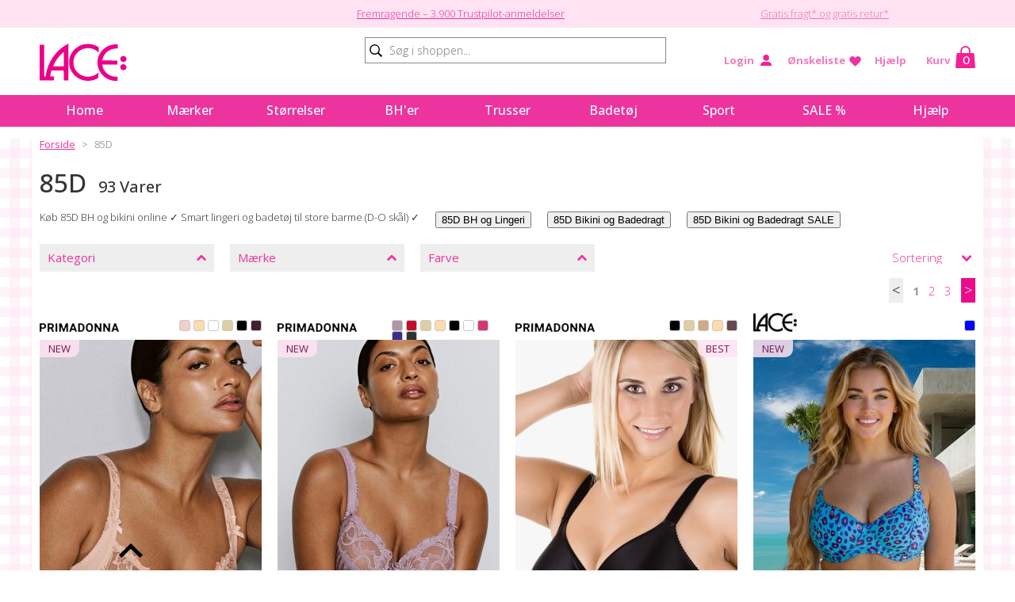

--- FILE ---
content_type: text/html; charset=UTF-8
request_url: https://www.lace.dk/85D
body_size: 37075
content:
<!DOCTYPE html>
<html lang="da-DK">
<head>
	<title>LACE - 85D BH og Bikini | Størrelse 85D | Find din nye BH hos Lace.dk</title>
	<meta charset="UTF-8" />
	<meta name="verify-v1" content="6+7JazA6aYES1mF67GDhQzsQKh4LpYib8pbUFfIcHQI=" />
	<meta name="google-site-verification" content="QnbnPlGaOIF-2poj5DxGdRdtymSAonJPRpU4ajTRCC4" />
	<meta name="viewport" content="width=device-width, initial-scale=1" />
	<meta name="facebook-domain-verification" content="p6wcuzu0lyi58trsdtmlx38ztbt528" />
	<meta name="description" content="Gratis fragt og retur i DK* ✓ Køb 85D BH og bikini online ✓ Smart lingeri og badetøj til store barme (D-O skål) ✓ Find din perfekte pasform og BH online hos Lace.dk ✓" />
	<meta name="keywords" content="lingeri, lingerie, undertøj, BH, bikini, badetøj, Triumph, Freya, PrimaDonna," />
	<meta name="generator" content="Sumoshop" />
	<link rel="canonical" href="https://www.lace.dk/85d" />
	<link rel="next" href="https://www.lace.dk/85D?size=85d&amp;p=1" />
	<link rel="stylesheet" href="https://www.lace.dk/res/style/basic.1.css" />
	<link rel="stylesheet" href="https://www.lace.dk/res/style/common.1.css" />
	<link rel="stylesheet" href="https://www.lace.dk/res/style/main.1.css" />
	<link rel="stylesheet" href="https://www.lace.dk/res/style/effect.1.css" />
	<link rel="stylesheet" href="https://www.lace.dk/res/style/fonts-extras.1.css" />
	<link rel="stylesheet" href="https://www.lace.dk/res/style/block/content.1.css" />
	<link rel="stylesheet" href="https://www.lace.dk/res/style/landingpage.1.css" />
	<link rel="stylesheet" href="https://www.lace.dk/res/style/list/filterlinks.1.css" />
	<link rel="stylesheet" href="https://www.lace.dk/res/style/list/sort.1.css" />
	<link rel="stylesheet" href="https://www.lace.dk/res/style/list/pager.1.css" />
	<link rel="stylesheet" href="https://www.lace.dk/res/style/list/commodity.1.css" />
	<link rel="stylesheet" href="https://www.lace.dk/res/style/form.1.css" />
	<link rel="stylesheet" href="https://www.lace.dk/res/style/landingpage/6321.1.css" />
	<link rel="stylesheet" href="https://www.lace.dk/res/style/block/images.1.css" />
	<link rel="stylesheet" href="https://www.lace.dk/res/style/block/template.1.css" />
	<link rel="stylesheet" href="https://www.lace.dk/res/style/block/menu.1.css" />
	<link rel="stylesheet" href="https://www.lace.dk/res/style/custom.1.css" />
	<link rel="stylesheet" href="https://www.lace.dk/res/style/controls.1.css" />
	<link rel="apple-touch-icon" href="https://www.lace.dk/apple-touch-icon-152x152-precomposed.png" />
	<script src="//ajax.googleapis.com/ajax/libs/jquery/2.1.4/jquery.min.js"></script>
	<script src="https://www.lace.dk/res/script/custom.js"></script>
	<script src="https://www.lace.dk/res/script/basic.js"></script>
	<script src="https://www.lace.dk/res/script/jquery.sumocheckout.min.js"></script>
	<script src="https://www.lace.dk/res/script/jquery.sumofixed.min.js"></script>
	<script src="https://www.lace.dk/res/script/jquery.sumomessage.min.js"></script>
	<script src="https://www.lace.dk/res/script/jquery.sumoselector.min.js"></script>
	<script src="https://www.lace.dk/res/script/jquery.sumopager.min.js"></script>
	<script src="https://www.lace.dk/res/script/jquery.sumozoom.min.js"></script>
	<script src="https://www.lace.dk/res/script/jquery.sumoslider.min.js"></script>
	<script src="https://www.lace.dk/res/script/jquery.sumopop.min.js"></script>
	<script src="https://www.lace.dk/res/script/jquery.sumoform.min.js"></script>
	<script id="sleeknoteScript">
	(function() {
		var sleeknoteScriptTag=document.createElement("script");
		sleeknoteScriptTag.type="text/javascript";
		sleeknoteScriptTag.charset="utf-8";
		sleeknoteScriptTag.src=("//sleeknotecustomerscripts.sleeknote.com/6520.js");
		var s=document.getElementById("sleeknoteScript");
		s.parentNode.insertBefore(sleeknoteScriptTag, s);
	})();
	</script>
	<script async src="https://www.googletagmanager.com/gtag/js?id=G-DECJRV919X"></script>
	<script>
	window.dataLayer=window.dataLayer || [];
	function gtag(){dataLayer.push(arguments);}
	gtag('consent', 'default', {
		'ad_storage': 'granted',
		'ad_user_data': 'denied',
		'ad_personalization': 'denied',
		'analytics_storage': 'granted',
		'functionality_storage': 'granted',
		'personalization_storage': 'granted',
		'security_storage': 'granted'
	});
	gtag('js', new Date());
	gtag('config', 'G-DECJRV919X');
	</script>
	<script>
	$(document).ready(function() {
		$('.filterlink-headline').click(function() { var a=$(this).hasClass('active'); $('.filterlink-headline, .filterlink-container').removeClass('active'); if (!a) { $(this).addClass('active').parents('.filterlink-container').addClass('active').parents('.filterlinks').addClass('active'); } else if ($(window).width()>=600) { $(this).parents('.filterlinks').removeClass('active').find('.active').removeClass('active'); $('html').removeClass('noscroll'); }});
		$("#commodity-lister").sumoPager();
		if (typeof $.fn.sumoAutocomplete!=="undefined") $("#block-31050-search-form-search").sumoAutocomplete({ url: "https://www.lace.dk/search?search=", showAllText: "Vis alle" });
		if (typeof $.fn.sumoAutocomplete!=="undefined") $("#block-30939-search-form-search").sumoAutocomplete({ url: "https://www.lace.dk/search?search=", showAllText: "Vis alle" });
		updateOversize(); $(window).resize(function() { updateOversize(); });
	});
	</script>
	<script>
	$(window).on("load", function() {
		updateOversize(); setTimeout(updateOversize, 200);
	});
	</script>
	<script>
	(function(w,d,s,l,i){w[l]=w[l]||[];w[l].push({'gtm.start':new Date().getTime(),event:'gtm.js'});var f=d.getElementsByTagName(s)[0],j=d.createElement(s),dl=l!='dataLayer'?'&l='+l:'';j.async=true;j.src='https://www.googletagmanager.com/gtm.js?id='+i+dl;f.parentNode.insertBefore(j,f);})(window,document,'script','dataLayer','GTM-KCJJWXN');
	</script>
	<script>
	!function(f,b,e,v,n,t,s){if(f.fbq)return;n=f.fbq=function(){n.callMethod?n.callMethod.apply(n,arguments):n.queue.push(arguments)};if(!f._fbq)f._fbq=n;n.push=n;n.loaded=!0;n.version='2.0';n.queue=[];t=b.createElement(e);t.async=!0;t.src=v;s=b.getElementsByTagName(e)[0];s.parentNode.insertBefore(t,s)}(window,document,'script','//connect.facebook.net/en_US/fbevents.js');
	fbq('init', '114685022309582');
	fbq('track', 'PageView', {}, { eventID: '1a0bcffbce465392bbaf0e93f5329037' });
	</script>
	<script>
	function updateOversize() { $('.blockcontainer-oversize').not('.fixed-height').each(function() { $(this).height($(this).find('.block-oversize').outerHeight())}); }
	</script>
	<link rel="stylesheet" href="https://www.lace.dk/files/test.css" />
	<style>
	    table.daten.cols-marked.stripe.flip {
	        transform: none;
	    }
	    /* ||| COPY: CSS ||| Start */
	    /* | | BH-Groessen Waehler */
	    #bra-size-chooser {
	        float: left;
	        width: 66%;
	    }
	    #bra-size-chooser h2 {
	        margin-top: 10px;		l/* contain Korrektur */
	    }
	    #step-1, #step-2 {
	        white-space: nowrap;
	        display: none;
	    }
	    #step-1.on, #step-2.on {
	        display: inline;
	    }
	    #size-nav {
	        position: relative;		/* pos Bezugspunkt */
	      float: left;					/* contain */
	        width: 100%;
	    }
	    #size-nav .u-plus-cups {
	        float: left;
	    }
	    /* U + Cup Buttons */
	    #size-nav .bra-u, #size-nav .bra-cup {
	        display: block;
	      font-family: "Century Gothic", "CenturyGothicRegular", "Avant Garde", "URW Gothic L", "Futura", "sans-serif";
	        font-size: 16px;
	        text-align: center;
	        font-weight: bold;
	        border: 1px solid #ccc;
	        border-radius: 8px;
	        padding: 16px 0px;
	        width: 41px;
	        line-height: 21px;
	        margin: 0 0 15px 15px;
	        background: #fff;
	        -ms-user-select: none;		/* for a Test */
	        -webkit-user-select: none;
	        -moz-user-select: none;
	        user-select: none;
	    }
	    #size-nav .bra-cup {
	        text-decoration: none;
	        font-weight: normal;
	    }
	    /* U + Cup Buttons interaktiv*/
	    #size-nav .bra-u:hover, #size-nav .bra-u:active, #size-nav .bra-u.on,
	    #size-nav .bra-cup:hover, #size-nav .bra-cup:active {
	        cursor: pointer;
	        color: #fff;
	        background: #ea0c8b;
	        border-color: #ea0c8b;
	    }
	    #size-nav .bra-u:active, #size-nav .bra-cup:active {
	        transform: translateY(2px);
	    }
	    /* Cups UntermenÃ¼s */
	    #size-nav .bra-cup-sizes {
	        display: none;
	        position: absolute;
	        left: 0;
	        right: 0;
	        margin: 0 0 15px 0;
	        padding: 15px 0 0 0;
	        border-top: 1px solid #ccc;
	        border-bottom: 1px solid #ccc;
	        background: #f6f6f6;
	    }
	    #size-nav .bra-cup-sizes.on {
	        display: block;
	    }
	    #size-nav .bra-cup-sizes li {
	        float: left;
	    }
	    /* | | Info, Hilfe, Beratung */
	    #bra-size-help {
	        width: 30%;
	        float: right;
	    }
	    #bra-question {
	        width: 225px;
	        margin-bottom: 20px;
	    }
	    /* Mobile */
	    @media only screen and (max-width: 639px) { /* breakpoint */
	        #bra-size-chooser, #bra-size-help {
	            /* float: none; 	nicht, fÃ¼r contain */
	            width: 100%;
	        }
	        #bra-size-help {
	            margin-top: 14px;
	        }
	        #bra-question {
	            width: auto;
	        }
	    }
	    /* NEW LAYOUT */
	    /* .lms : [l]ace [m]odern [s]tyles */
	    /* Basis */
	    .lms h1 {
	        font-size: 24px;
	        line-height: 31px;
	        margin: 28px 0 16px;
	    }
	    .lms h2, .block-content-inner .lms h2 {
	        font-size: 18px;
	        line-height: 23px;
	        margin: 20px 0 14px;
	    }
	    .block-content-inner .lms .bigger {
	        font-size: 21px;
	    }
	    .lms p, .lms ol, .lms ul {
	        font-size: 14px;
	        line-height: 1.4;
	        margin: 14px 0;
	    }
	    .lms .spacious {
	        line-height: 1.6;		/* fluffy (22,4 statt 19,6) */
	    }
	    .lms .classic {				/* ol & ul */
	        padding-left:	26px;
	    }
	    .lms .classic li {		/* ol & ul */
	        margin:	4px 0 4px 4px;
	    }
	    .lms ul.classic li {
	        list-style: disc;
	    }
	    .lms hr {
	        margin: 28px 0;
	    }
	    .lms p + hr {
	        margin-top: 34px;
	    }
	    .lms .space {
	        margin-top: 36px;
	        margin-bottom: 36px;
	    }
	    .lms .no-space {
	        margin-top: 0;
	        margin-bottom: 0;
	    }
	    .lms figure {		/* Illu/Block Bildunterschrift */
	        margin:		0;
	    }
	    .lms .flex {		/* responsive image: max. original px, sonst 100% verfÃ¼gbar */
	        max-width: 100%;
	        width: auto;
	        height: auto;
	    }
	    .lms .contain {		/* clear old-fashioned + containing blocks */
	        width: 100%;
	        float: left;
	    }
	    .light {
	        color: #999;
	    }
	    #main .no-underline a,		/* Links nicht unterschreichen | ungÃ¼nstig ... durch alte CSS! */
	    #main a.no-underline {
	        text-decoration: none;
	    }
	    .lms .arrow {		/* plus Pfeil (a href) */
	        color: #ea0c8b;
	        text-decoration: none;
	    }
	    .lms .arrow::after {
	        content: "â–¸";
	        padding: 0 0 0 6px;
	    }
	    .lms .gingham {			/* Lace Karo-Muster (beliebiges Element) */
	        background: #fff url(/files/lace-gingham-4x.png) repeat;
	        background-size: 24px;
	    }
	    .lms .plane {				/* heller auf Karo */
	        background-color: rgba(255,255,255, 0.85);
	    }
	    /* Daten-Tabellen, simpel */
	    .lms .daten {
	        margin: 20px 0 20px;
	        border-collapse: collapse;
	    }
	    .lms .stripe {		/* (.daten) oben + unten Border (sonst keine) */
	        border-top: 1px solid #ccc;
	        border-bottom: 1px solid #ccc;
	    }
	    .lms .daten th, .lms .daten td {
	        font: 14px/19px "Century Gothic", "CenturyGothicRegular", "Avant Garde", "URW Gothic L", "Futura", sans-serif;
	        text-align: center;
	        border-top: 1px solid #ccc;
	        padding: 10px;
	    }
	    .lms .daten th {
	        font-weight: bold;
	    }
	    .lms .daten th .no-bold {
	        font-weight: normal;		/* abweichend; flexibel */
	    }
	    .lms .daten tbody th {
	        text-align: right;
	    }
	    .lms .daten thead th {		/* Kopf oben = oben keine Linie */
	        border-top: none;
	    }
	    .lms .rows-marked tbody tr:nth-child(odd) {		/* Zebra-Streifen Tabelle */
	        background: #f6f6f6;
	    }
	    .lms .cols-marked td:nth-child(even) {		/* Spezial*: Spalten Zebra-Streifen */
	        background: #f6f6f6;
	    }
	    .lms .gingham th, .lms .gingham td {		/* Lace Karo-Muster */
	        border: 1px solid #ea0c8b;
	        border-width: 1px 1px 0;
	        background-color: rgba(255,255,255, 0.85);
	        color: #ea0c8b;
	        /* font-size: 16px; */
	        font-weight: bold;
	    }
	    .lms .gingham.stripe {
	        border-color: #ea0c8b;
	    }
	    /* Mobile: flip Table (.daten) lr -> tb !BE CAREFULL! : few rows (2-3!) + head ONLY left */
	    @media (max-width: 640px) {
	        .lms .flip thead,
	      .lms .flip tbody, .lms .flip tr {
	            float: left;
	        }
	        .lms .flip th, .lms .flip td {
	            display: block;
	        }
	        .lms .flip tbody th {
	            text-align: center;
	            height: 19px;
	            overflow: auto;
	        }
	        /* maybe + %-width for trs (+table=100%) = stable (2=50%), but line-break! */
	    }
	    /* Special Table | Desktop 1 -> Mobile 2 parts */
	    /* head ONLY left */
	    .lms .mobile-part1,
	    .lms .mobile-part2 {
	        float: left;
	        margin-top:	6px;
	    }
	    .lms .mobile-part2 tbody th {
	        display: none;
	    }
	    .lms .two-lines td {
	        height: 38px;		/* keep 2x height without th */
	    }
	    @media (max-width: 640px) {
	        .lms .mobile-part1,
	        .lms .mobile-part2 {
	            width: 100%;
	        }
	        .lms .mobile-part2 tbody th {
	            display: table-cell;
	        }
	    }
	    /* groÃŸer AufzÃ¤hlungspunkt (1) */
	    .lms .step-point,
	    .lms .step-pointed li::before {
	        display: inline-block;
	        color: #fff;
	        background: #ea0c8b;
	        border-radius: 50%;
	        text-align: center;
	        font-weight: bold;
	        width: 28px;
	        line-height: 28px;
	        font-size: 16px;
	        margin: 4px 4px -4px 4px;
	    }
	    .lms .step-pointed {		/* ol/ul */
	        counter-reset: step-pointed;
	    }
	    .lms .step-pointed li {
	        margin: 22px 0 22px 40px;
	        position: relative;
	    }
	    .lms .step-pointed li::before {
	        counter-increment: step-pointed;
	        content: counter(step-pointed);
	        position: absolute;
	        margin: -4px 0 0 -36px;
	    }
	    ol.step-pointed, ol.step-pointed li {
	        padding: 0;
	        list-style: none;
	    }
	    /* Iconic Round Buttons */
	    .lms .iconic {
	        display: block;
	        overflow: hidden;
	        font-family: "Century Gothic", "CenturyGothicRegular", "Avant Garde", "URW Gothic L", "Futura", "sans-serif";
	        font-size: 16px;
	        text-align: center;
	        margin: 0 auto;
	        width: 60px;		/* GrÃ¶ÃŸe: klein */
	        height: 60px;		/* safety (bigger content) */
	        line-height: 60px;
	        border: solid 1px #ccc;
	        border-radius: 50%;
	        background: #fff;
	    }
	    .lms .iconic.tinny,
	    .lms .tinny .iconic {	/* GrÃ¶ÃŸe: sehr klein */
	        width: 46px;
	        height: 46px;
	        line-height: 46px;
	    }
	    .lms .iconic.mid,
	    .lms .mid .iconic {		/* GrÃ¶ÃŸe: mittel */
	        width: 90px;
	        height: 90px;
	        line-height: 90px;
	    }
	    .lms .iconic.big,
	    .lms .big .iconic {		/* GrÃ¶ÃŸe: groÃŸ */
	        width: 120px;
	        height: 120px;
	        line-height: 120px;
	    }
	    .lms a:hover .iconic {
	        background: #ea0c8b;
	        border-color: #ea0c8b;
	        color: #fff;
	    }
	    .lms .iconic img {		/* zu kleine Bilder */
	        display: inline;
	        vertical-align: middle;
	        margin-top: -4px;		/* Korrektur (Schriftart line-height) */
	    }
	    .lms .iconic .logo {
	        display: block;
	      margin-top: 0;
	        width: 100%;		/* Icon passt sich GrÃ¶ÃŸe an! */
	    }
	    .lms a:hover .logo {		/* Grau -> WeiÃŸ */
	        filter: brightness(150%)
	    }
	    /* Icon-List (full width, 4 or 5) */
	    .lms .iconic-buttons {
	        float: left;
	      width: 100%;		/* contain und arrangement */
	      margin-top: -4px;
	      overflow: hidden;
	    }
	    .lms .iconic-buttons li {		/* 4 Buttons */
	        float: left;
	        width: 25%;		/* arrangement */
	    }
	    .lms .five li {  /* 5 Buttons */
	        width: 20%;
	    }
	    #main .iconic-buttons a {		/* ungÃ¼nstig ... durch alte CSS! */
	        text-decoration: none;
	    }
	    /* Teaser Gingham */
	    .lms .teaser-gingham {
	        position: relative;		/* pos-rev-point */
	        background: #fff url(/files/lace-gingham-4x.png) repeat;
	        background-size: 24px;
	    }
	    .lms .teaser-gingham .plane {
	        background: rgba(255,255,255, 0.85);
	    }
	    /* round */
	    .lms .teaser-gingham.round {
	        margin: 20px auto;
	        width: 225px;
	        height: 225px;
	        border-radius: 50%;
	        background-position: -12px -12px;
	        overflow: hidden;
	    }
	    .lms .teaser-gingham.round .plane {
	        position: absolute;
	        top: 16px;
	        right: 16px;
	        bottom: 16px;
	        left: 16px;
	        font-family: "Century Gothic", "CenturyGothicRegular", "Avant Garde", "URW Gothic L", "Futura", "sans-serif";
	        font-weight: bold;
	        text-transform: uppercase;
	        text-align: center;
	        color: #ea0d8b;
	        border-radius: 50%;
	    }
	    .lms .teaser-gingham .one-line {		/* einzeilig */
	        line-height: 1;
	        margin-top: 31%;
	    }
	    .lms .teaser-gingham .two-lines {		/* zweizeilig */
	        margin-top: 55%;
	        line-height: 1;
	    }
	    .lms .two-lines .one {
	        display: block;
	        margin-top: -1em;
	    }
	    .lms .two-lines .two {
	        display: block;
	        font-weight: normal;
	    }
	    .lms .teaser-gingham .xxpercent {		/* XX % Rabatt */
	        line-height: 1;
	    }
	    .lms .xxpercent .bignum {
	        position: absolute;
	        top: 48px;
	        left: 20px;
	        font-size: 93px;
	        letter-spacing: -5px;
	    }
	    .lms .xxpercent .percent {
	        position: absolute;
	        top: 61px;
	        left: 121px;
	        font-size: 70px;
	        font-weight: normal;
	    }
	    /* square */
	    .lms .teaser-gingham.square {
	        margin: 20px 0;
	        padding: 18px;
	    }
	    .lms .teaser-gingham.square .plane {
	        padding: 1px 14px;
	    }
	    /* Product Labels (img popup e.g.) */
	    .lms .labels br {
	        clear: none;		/* ?! */
	    }
	    .lms .labels figure,
	    .lms .label-much-text figure {
	        float: left;
	        margin: 14px 0;
	        box-sizing: border-box;
	        width: 33.333333%;
	        padding: 0 8px 0;
	    }
	    .lms .label-much-text figure {
	        padding: 0 14px 0 0;
	    }
	    .lms .labels figcaption p {
	        margin: 10px 0 0;
	    }
	    @media (min-width: 481px) {
	        .lms .labels figure:nth-child(3n+1) {
	            clear: left;
	        }
	    }
	    @media (max-width: 480px) {
	        .lms .labels figure,
	        .lms .label-much-text figure {
	            width: 50%;
	        }
	        .lms .labels figure:nth-child(2n+1) {
	            clear: left;
	        }
	    }
	    /* Toggle */
	    .toggler {
	        cursor: pointer;
	    }
	    .toggler::before {
	        content: "+";
	        display: inline-block;
	        vertical-align: middle;
	        font-size: 24px;
	        color: #ea0c8b;
	        margin: -10px 6px -7px 0;
	    }
	    .toggler.on::before {
	        content: "â€“";
	    }
	    .more-content {
	        display: none;
	    }
	    .more-content.on {
	        display: block;
	    }
	    /* Toggle */
	        .small-tablet.more-content
	        .small-tablet-hide {
	            display: none;
	        }
	        .small-tablet.more-content.on {
	            display: block;
	        }
	    /* Toggle*/
	        .mobile.more-content,
	        .mobile-hide {
	            display: none;
	        }
	        .mobile.more-content.on {
	            display: block;
	        }
	    /* Pensio Button iDeal Payment Button*/
	    input#pensioPaymentIdealSubmitButton {
	        background: #ed349e;
	        font-size: 22px;
	    }
	    /* Accordion Klantenservice */
	    li#commodity-show-accordion-3 {
	        display: none;
	    }
	    /* Accordion Levering*/
	    li#commodity-show-accordion-2 {
	        display: none;
	    }
	    /* ... über Sizegrid */
	    h3#commodity-show-sizegrid-headline {
	        display: none;
	    }
	    /* Abstand Tabelle UKEU für Produktdetailseite (UK Marken) */
	    table#ukeu td {
	        padding: 6px;
	    }
	    /* Startseite Links Text1*/
	    div#block-8796 a {
	        color: #ed329d;
	        text-decoration:underline;
	    }
	    /* Startseite Links Text2*/
	    div#block-8798 a {
	        color: #ed329d;
	        text-decoration:underline;
	    }
	    /* Newsletter Unsubscribe Button */
	    #block-3789-newsletter-form-unsubscribe {
	        display: initial; 
	        width: calc(100% - 20px);
	        height: 40px;
	        border: 2px solid #999;
	        color: #999;
	        background-color: rgba(255,255,255,0);
	        font-size: 16px;
	        font-weight: normal;
	        padding-top: 7px;
	        text-transform: none;
	        line-height: 1.3;
	        margin-top: 0;
	    }
	    /* Produktdetailseite 4 Bilder statt 3 in einer Reihe (Commodity-Show-Thumbnails) */
	    ul#commodity-show-thumbnails li {
	        margin: 9px;
	    }
	    /* andere kauften auch / lace empfiehlt 4 Bilder pro reihe statt 3 für mobile */
	    @media (max-width: 640px) {
	    #commodity-show-associates>li {
	        width: 73px;
	    }
	    ul#commodity-show-commodities > li {
	        width: 73px;
	    }
	    }
	    section#block-26274 img {
	        width: 50%;
	    }
	    div#blocksubcontainer-3782 a {
	        font-weight: 700;
	    }
	    #footer-887{
	    padding-top: 0;
	        background-size: 25px;
	        background-image: url(/res/icon/background_icon.svg);
	        background-repeat: repeat;
	        background-color: #ffffff;
	        padding-bottom: 0;
	    }
	    section#block-3782 {
	        background: url(/files/lace-gingham-4x.png) repeat-x;
	        background-size: 30px;
	        background-color: #eeeeee;
	    }
	    section#block-3782::before {
	        content: "";
	        position: absolute;
	        right: 16px;
	        margin-top: -42px;
	        width: 42px;
	        height: 40px;
	        background: url(/files/lace-bow-42-2x.png) no-repeat;
	        background-size: 42px;
	    }
	    .icon-visa2 {
	        background-image: url("/files/visa-1-1.svg");
	    }
	    .icon-vooruitbetaling2 {
	        background-image: url("/files/vooruitbetaling.svg");
	    }
	    .icon-paypal2{
	        background-image: url("/files/paypal-2-1.svg");
	    }
	    .icon-dankort2{
	    background-image: url("/files/dankort1.svg");
	    }
	    .icon-mobilepay2{
	    background-image: url("/files/mobilepay1.svg");
	    }
	    .icon-mastercard2{
	        background-image: url("/files/master2.svg");
	    }
	    .icon-dpd2{
	    background-image: url("/files/dpd_logo-1.svg");
	    }
	    .icon-ideal2{
	    background-image: url("/files/ideal-1.svg");
	    }
	    .icon-dhl2{
	    background-image: url("/files/dhl-logo-1.svg");
	    }
	    .icon-vimeo {
	    background-image: url("/files/vimeo.svg");
	    }
	    .icon-youtube{
	    background-image: url("/files/youtube.svg");
	    }
	    .icon-facebook{
	    background-image: url("/files/facebook.svg");
	    }
	    .icon-instagram{
	    background-image: url("/files/instagram.svg");
	    }
	    .icon-pinterest{
	    background-image: url("/files/pinterest.svg");
	    }
	    .icon2 {
	        display: inline-block;
	        width: 115px;
	        height: 55px;
	        margin: calc(10px + 0px);
	        margin: calc(var(--basic-margin) + var(--basic-padding));
	        text-indent: -9999px;
	        background-size: contain;
	        background-position: center center;
	    }
	    .icon2:hover {
	        opacity: 0.5;
	    }
	    .icon3 {
	        display: inline-block;
	        width: 62px;
	        height: 55px;
	        margin: calc(10px + 0px);
	        margin: calc(var(--basic-margin) + var(--basic-padding));
	        text-indent: -9999px;
	        background-size: contain;
	        background-position: center center;
	    }
	    .icon3:hover {
	        opacity: 0.5;
	    }
	    footer .block-content .icon {
	    margin-left:0px;
	    margin-right:0px;
	    }
	    div#block-3940 {
	        background: white;
	    }
	    #block-24748 h3 {
	        text-align: center;
	    }
	    div#block-3828 {
	        background-color: white;
	    }
	    section#block-24748 {
	        background-color: #eeeeee;
	    }
	    div#block-3791 {
	        background-color: #eeeeee;
	    }
	    section#block-24728 {
	        background-color: #eeeeee;
	    }
	    div#block-3942 {
	        background: white;
	    }
	    #footer-tothetop {
	        left: 150px;
	        }
	    footer .block-content .icon {
	        width: 37px;
	    margin: calc(var(--basic-margin) + var(--basic-padding));
	    }
	    .icon-mail{
	    background-image: url("/files/mail.svg");
	    }
	    .icon-telefon{
	    background-image: url("/files/telefon.svg");
	    }
	    .icon4{
	    width: 24px;
	    height: 21px;
	    display: inline-block;
	    background-size: contain;
	    }
	    #block-24763 h2.headline {
	    color: #e83997;
	        font-size: 13px;
	        font-weight: bold;
	        font-family: Open Sans;
	        text-transform: uppercase;
	    }
	    #menu-main-2>ul>li>a:after{
	    border-right: none;
	    }
	    .common-menu li a.selected, .common-menu-hover li a.selected {
	        background: #ffc6e9;
	    }
	    #main-header-menu a:hover, #main-header-menu a.selected {
	        color: #ffffff;
	        background-color: #695761;
	    }
	    a {
	        color: #ed329d;
	        text-decoration: underline;
	    }
	    section#footer-887 a {
	        text-decoration: none;
	    }
	    #blockcontainer-3782 a:hover {
	        background: #ffc6e9;
	    }
	    #block-24728 a:hover {
	        background: #ffc6e9;
	    }
	    div#block-24625 a {
	        text-decoration: none;
	    }
	    div#blocksubcontainer-3794 a {
	        text-decoration: none;
	    }
	    section#block-24705 a {
	        color: black;
	    }
	    .toggler.on::before {
	        content: "-"!important;
	    }
	    table#commodity-show-sizegrid a {
	        text-decoration: none;
	        color: black;
	    }
	    div#commodity-lister span.list-commodity-sizes {
	        bottom:140px;
	        left:225px;
	    }
	    .list-commodity li>a {
	        color: black;
	    }
	    .block-feature.block-list.block-1_1 .list-commodity-sizes{
	    bottom:140px;
	    left:225px;
	    }
	    li#list-commodity-24447 .list-commodity-sizes, li#list-commodity-24821 .list-commodity-sizes,  li#list-commodity-22756 .list-commodity-sizes ,  li#list-commodity-23875 .list-commodity-sizes ,  li#list-commodity-22876 .list-commodity-sizes , li#list-commodity-22875 .list-commodity-sizes {
	        left: auto;
	        right: 225px;
	    }
	    .filterlink li a {
	        text-decoration: none;
	        color: black;
	    } 
	    #commodity-lister-pager-bottom {
	    float:none;
	    }
	    .pager a {
	    height:auto;
	        width: auto;
	    padding-left:4px;
	    padding-right:4px;
	    }
	    a#pager-previous {
	    font-size:18px;
	        color: black;
	        background-color: #eeeeee;
	        border: none;
	    margin-right: 5px
	    }
	    #commodity-lister-pager-bottom a#pager-previous::after {
	        content: " Forrige";
	        text-transform: none;
	    }
	    a#pager-next {
	    font-size:18px;
	        color: white;
	        background: #ea0c8b;
	        border: none;
	        margin-left: 5px;
	    }
	    #commodity-lister-pager-bottom a#pager-next::before {
	        text-transform: none;
	        content: "Næste ";
	    }
	    div#block-24806 {
	        background-image: url(/res/beta/icon/fade.png);
	      }
	    section#block-24807 {
	        background: white;
	    }
	    .icon-home{
	    background-image: url("/files/home.svg");
	    }
	    .icon-postnord2{
	    background-image: url("/files/postnord.svg");
	    }
	    .icon-gls2{
	    background-image: url("/files/gls.svg");
	    }
	    main{
	    min-height:auto;
	    }
	    .list.list-commodity.list-commodity-grid > :nth-child(4n+2) .list-commodity-sizes {
	    left:-225px;
	    }
	    section#block-24716 img {
	        width: 80%;
	    }
	    div#login {
	        background: white;
	    }
	    main {
	      min-height: 50px;
	    }
	    div#order-login {
	        background: white;
	    }
	    div#reset {
	        background: white;
	    }
	    div#order-lister {
	        background: white;
	    }
	    div#wishlist {
	        background: white;
	    }
	#block-26261 .subheadline, #block-26261 h3  {
	    color: #808080;
	    font-family: Open Sans;
	    font-size: 32px;
	    text-align: center;
	    text-transform: none;
	    font-weight: 500;
	}
	#block-26261 .block-content-inner {
	    font-size: 15px;
	    line-height: 1.5;
	    font-family: arial;
	    font-weight: normal;
	    letter-spacing: 0.5px;
	}
	div#block-26261 {
	    width: calc(1200px * (84 / 100));
	    max-width: calc(100vw * (84 / 100));
	}
	table#commodity-show-sizegrid a:hover {
	    text-decoration: underline;
	}
	.icon-dao-1{ /* Footer Icon DAO*/
	background-image: url("/files/dao-logo-1.svg");
	}
	    </style>
	<script>if(!"gdprAppliesGlobally" in window){window.gdprAppliesGlobally=true}if(!("cmp_id" in window)||window.cmp_id<1){window.cmp_id=0}if(!("cmp_cdid" in window)){window.cmp_cdid="e75c3d84b549"}if(!("cmp_params" in window)){window.cmp_params=""}if(!("cmp_host" in window)){window.cmp_host="c.delivery.consentmanager.net"}if(!("cmp_cdn" in window)){window.cmp_cdn="cdn.consentmanager.net"}if(!("cmp_proto" in window)){window.cmp_proto="https:"}if(!("cmp_codesrc" in window)){window.cmp_codesrc="1"}window.cmp_getsupportedLangs=function(){var b=["DE","EN","FR","IT","NO","DA","FI","ES","PT","RO","BG","ET","EL","GA","HR","LV","LT","MT","NL","PL","SV","SK","SL","CS","HU","RU","SR","ZH","TR","UK","AR","BS"];if("cmp_customlanguages" in window){for(var a=0;a<window.cmp_customlanguages.length;a++){b.push(window.cmp_customlanguages[a].l.toUpperCase())}}return b};window.cmp_getRTLLangs=function(){var a=["AR"];if("cmp_customlanguages" in window){for(var b=0;b<window.cmp_customlanguages.length;b++){if("r" in window.cmp_customlanguages[b]&&window.cmp_customlanguages[b].r){a.push(window.cmp_customlanguages[b].l)}}}return a};window.cmp_getlang=function(j){if(typeof(j)!="boolean"){j=true}if(j&&typeof(cmp_getlang.usedlang)=="string"&&cmp_getlang.usedlang!==""){return cmp_getlang.usedlang}var g=window.cmp_getsupportedLangs();var c=[];var f=location.hash;var e=location.search;var a="languages" in navigator?navigator.languages:[];if(f.indexOf("cmplang=")!=-1){c.push(f.substr(f.indexOf("cmplang=")+8,2).toUpperCase())}else{if(e.indexOf("cmplang=")!=-1){c.push(e.substr(e.indexOf("cmplang=")+8,2).toUpperCase())}else{if("cmp_setlang" in window&&window.cmp_setlang!=""){c.push(window.cmp_setlang.toUpperCase())}else{if(a.length>0){for(var d=0;d<a.length;d++){c.push(a[d])}}}}}if("language" in navigator){c.push(navigator.language)}if("userLanguage" in navigator){c.push(navigator.userLanguage)}var h="";for(var d=0;d<c.length;d++){var b=c[d].toUpperCase();if(g.indexOf(b)!=-1){h=b;break}if(b.indexOf("-")!=-1){b=b.substr(0,2)}if(g.indexOf(b)!=-1){h=b;break}}if(h==""&&typeof(cmp_getlang.defaultlang)=="string"&&cmp_getlang.defaultlang!==""){return cmp_getlang.defaultlang}else{if(h==""){h="EN"}}h=h.toUpperCase();return h};(function(){var u=document;var v=u.getElementsByTagName;var h=window;var o="";var b="_en";if("cmp_getlang" in h){o=h.cmp_getlang().toLowerCase();if("cmp_customlanguages" in h){for(var q=0;q<h.cmp_customlanguages.length;q++){if(h.cmp_customlanguages[q].l.toUpperCase()==o.toUpperCase()){o="en";break}}}b="_"+o}function x(i,e){var w="";i+="=";var s=i.length;var d=location;if(d.hash.indexOf(i)!=-1){w=d.hash.substr(d.hash.indexOf(i)+s,9999)}else{if(d.search.indexOf(i)!=-1){w=d.search.substr(d.search.indexOf(i)+s,9999)}else{return e}}if(w.indexOf("&")!=-1){w=w.substr(0,w.indexOf("&"))}return w}var k=("cmp_proto" in h)?h.cmp_proto:"https:";if(k!="http:"&&k!="https:"){k="https:"}var g=("cmp_ref" in h)?h.cmp_ref:location.href;var j=u.createElement("script");j.setAttribute("data-cmp-ab","1");var c=x("cmpdesign","cmp_design" in h?h.cmp_design:"");var f=x("cmpregulationkey","cmp_regulationkey" in h?h.cmp_regulationkey:"");var r=x("cmpgppkey","cmp_gppkey" in h?h.cmp_gppkey:"");var n=x("cmpatt","cmp_att" in h?h.cmp_att:"");j.src=k+"//"+h.cmp_host+"/delivery/cmp.php?"+("cmp_id" in h&&h.cmp_id>0?"id="+h.cmp_id:"")+("cmp_cdid" in h?"&cdid="+h.cmp_cdid:"")+"&h="+encodeURIComponent(g)+(c!=""?"&cmpdesign="+encodeURIComponent(c):"")+(f!=""?"&cmpregulationkey="+encodeURIComponent(f):"")+(r!=""?"&cmpgppkey="+encodeURIComponent(r):"")+(n!=""?"&cmpatt="+encodeURIComponent(n):"")+("cmp_params" in h?"&"+h.cmp_params:"")+(u.cookie.length>0?"&__cmpfcc=1":"")+"&l="+o.toLowerCase()+"&o="+(new Date()).getTime();j.type="text/javascript";j.async=true;if(u.currentScript&&u.currentScript.parentElement){u.currentScript.parentElement.appendChild(j)}else{if(u.body){u.body.appendChild(j)}else{var t=v("body");if(t.length==0){t=v("div")}if(t.length==0){t=v("span")}if(t.length==0){t=v("ins")}if(t.length==0){t=v("script")}if(t.length==0){t=v("head")}if(t.length>0){t[0].appendChild(j)}}}var m="js";var p=x("cmpdebugunminimized","cmpdebugunminimized" in h?h.cmpdebugunminimized:0)>0?"":".min";var a=x("cmpdebugcoverage","cmp_debugcoverage" in h?h.cmp_debugcoverage:"");if(a=="1"){m="instrumented";p=""}var j=u.createElement("script");j.src=k+"//"+h.cmp_cdn+"/delivery/"+m+"/cmp"+b+p+".js";j.type="text/javascript";j.setAttribute("data-cmp-ab","1");j.async=true;if(u.currentScript&&u.currentScript.parentElement){u.currentScript.parentElement.appendChild(j)}else{if(u.body){u.body.appendChild(j)}else{var t=v("body");if(t.length==0){t=v("div")}if(t.length==0){t=v("span")}if(t.length==0){t=v("ins")}if(t.length==0){t=v("script")}if(t.length==0){t=v("head")}if(t.length>0){t[0].appendChild(j)}}}})();window.cmp_addFrame=function(b){if(!window.frames[b]){if(document.body){var a=document.createElement("iframe");a.style.cssText="display:none";if("cmp_cdn" in window&&"cmp_ultrablocking" in window&&window.cmp_ultrablocking>0){a.src="//"+window.cmp_cdn+"/delivery/empty.html"}a.name=b;a.setAttribute("title","Intentionally hidden, please ignore");a.setAttribute("role","none");a.setAttribute("tabindex","-1");document.body.appendChild(a)}else{window.setTimeout(window.cmp_addFrame,10,b)}}};window.cmp_rc=function(h){var b=document.cookie;var f="";var d=0;while(b!=""&&d<100){d++;while(b.substr(0,1)==" "){b=b.substr(1,b.length)}var g=b.substring(0,b.indexOf("="));if(b.indexOf(";")!=-1){var c=b.substring(b.indexOf("=")+1,b.indexOf(";"))}else{var c=b.substr(b.indexOf("=")+1,b.length)}if(h==g){f=c}var e=b.indexOf(";")+1;if(e==0){e=b.length}b=b.substring(e,b.length)}return(f)};window.cmp_stub=function(){var a=arguments;__cmp.a=__cmp.a||[];if(!a.length){return __cmp.a}else{if(a[0]==="ping"){if(a[1]===2){a[2]({gdprApplies:gdprAppliesGlobally,cmpLoaded:false,cmpStatus:"stub",displayStatus:"hidden",apiVersion:"2.2",cmpId:31},true)}else{a[2](false,true)}}else{if(a[0]==="getUSPData"){a[2]({version:1,uspString:window.cmp_rc("")},true)}else{if(a[0]==="getTCData"){__cmp.a.push([].slice.apply(a))}else{if(a[0]==="addEventListener"||a[0]==="removeEventListener"){__cmp.a.push([].slice.apply(a))}else{if(a.length==4&&a[3]===false){a[2]({},false)}else{__cmp.a.push([].slice.apply(a))}}}}}}};window.cmp_gpp_ping=function(){return{gppVersion:"1.0",cmpStatus:"stub",cmpDisplayStatus:"hidden",supportedAPIs:["tcfca","usnat","usca","usva","usco","usut","usct"],cmpId:31}};window.cmp_gppstub=function(){var a=arguments;__gpp.q=__gpp.q||[];if(!a.length){return __gpp.q}var g=a[0];var f=a.length>1?a[1]:null;var e=a.length>2?a[2]:null;if(g==="ping"){return window.cmp_gpp_ping()}else{if(g==="addEventListener"){__gpp.e=__gpp.e||[];if(!("lastId" in __gpp)){__gpp.lastId=0}__gpp.lastId++;var c=__gpp.lastId;__gpp.e.push({id:c,callback:f});return{eventName:"listenerRegistered",listenerId:c,data:true,pingData:window.cmp_gpp_ping()}}else{if(g==="removeEventListener"){var h=false;__gpp.e=__gpp.e||[];for(var d=0;d<__gpp.e.length;d++){if(__gpp.e[d].id==e){__gpp.e[d].splice(d,1);h=true;break}}return{eventName:"listenerRemoved",listenerId:e,data:h,pingData:window.cmp_gpp_ping()}}else{if(g==="getGPPData"){return{sectionId:3,gppVersion:1,sectionList:[],applicableSections:[0],gppString:"",pingData:window.cmp_gpp_ping()}}else{if(g==="hasSection"||g==="getSection"||g==="getField"){return null}else{__gpp.q.push([].slice.apply(a))}}}}}};window.cmp_msghandler=function(d){var a=typeof d.data==="string";try{var c=a?JSON.parse(d.data):d.data}catch(f){var c=null}if(typeof(c)==="object"&&c!==null&&"__cmpCall" in c){var b=c.__cmpCall;window.__cmp(b.command,b.parameter,function(h,g){var e={__cmpReturn:{returnValue:h,success:g,callId:b.callId}};d.source.postMessage(a?JSON.stringify(e):e,"*")})}if(typeof(c)==="object"&&c!==null&&"__uspapiCall" in c){var b=c.__uspapiCall;window.__uspapi(b.command,b.version,function(h,g){var e={__uspapiReturn:{returnValue:h,success:g,callId:b.callId}};d.source.postMessage(a?JSON.stringify(e):e,"*")})}if(typeof(c)==="object"&&c!==null&&"__tcfapiCall" in c){var b=c.__tcfapiCall;window.__tcfapi(b.command,b.version,function(h,g){var e={__tcfapiReturn:{returnValue:h,success:g,callId:b.callId}};d.source.postMessage(a?JSON.stringify(e):e,"*")},b.parameter)}if(typeof(c)==="object"&&c!==null&&"__gppCall" in c){var b=c.__gppCall;window.__gpp(b.command,function(h,g){var e={__gppReturn:{returnValue:h,success:g,callId:b.callId}};d.source.postMessage(a?JSON.stringify(e):e,"*")},"parameter" in b?b.parameter:null,"version" in b?b.version:1)}};window.cmp_setStub=function(a){if(!(a in window)||(typeof(window[a])!=="function"&&typeof(window[a])!=="object"&&(typeof(window[a])==="undefined"||window[a]!==null))){window[a]=window.cmp_stub;window[a].msgHandler=window.cmp_msghandler;window.addEventListener("message",window.cmp_msghandler,false)}};window.cmp_setGppStub=function(a){if(!(a in window)||(typeof(window[a])!=="function"&&typeof(window[a])!=="object"&&(typeof(window[a])==="undefined"||window[a]!==null))){window[a]=window.cmp_gppstub;window[a].msgHandler=window.cmp_msghandler;window.addEventListener("message",window.cmp_msghandler,false)}};window.cmp_addFrame("__cmpLocator");if(!("cmp_disableusp" in window)||!window.cmp_disableusp){window.cmp_addFrame("__uspapiLocator")}if(!("cmp_disabletcf" in window)||!window.cmp_disabletcf){window.cmp_addFrame("__tcfapiLocator")}if(!("cmp_disablegpp" in window)||!window.cmp_disablegpp){window.cmp_addFrame("__gppLocator")}window.cmp_setStub("__cmp");if(!("cmp_disabletcf" in window)||!window.cmp_disabletcf){window.cmp_setStub("__tcfapi")}if(!("cmp_disableusp" in window)||!window.cmp_disableusp){window.cmp_setStub("__uspapi")}if(!("cmp_disablegpp" in window)||!window.cmp_disablegpp){window.cmp_setGppStub("__gpp")};</script>
	<script type="text/javascript" src="https://cdn.consentmanager.net/delivery/js/accessibility.min.js" data-acc-accid="5e9850e26090" data-acc-host="delivery.consentmanager.net" data-acc-cdn="cdn.consentmanager.net"></script>
</head>
<body>
	<noscript><iframe src="https://www.googletagmanager.com/ns.html?id=GTM-KCJJWXN" height="0" width="0" style="display:none;visibility:hidden"></iframe></noscript>
	<noscript><img height="1" width="1" style="display:none" src="https://www.facebook.com/tr?id=114685022309582&ev=PageView&noscript=1" /></noscript>
	<div id="body-6321" class="body">
		<header>
			<section id="header-6321" class="header-content">
				<section id="header-content-blocks" class="common-blocks container">
					<div id="blockcontainer-31029" class="blockcontainer-oversize groupcontainer-subcontainer hidden-mobile fixed-height" style="height: 35px;">
						<div id="blocksubcontainer-31029" class="block-oversize groupsubcontainer-subcontainer hidden-mobile">
							<section id="block-31029" class="block-group block-container block-1_1 count-12 group-subcontainer hidden-mobile fixed-height" style="height: 35px;">
								<div id="block-31030" class="block-spacer block-container block-1_3 blockgroup-31029" style="height: 1px;">
								</div>
								<div id="block-31031" class="block-content block-container block-1_3 blockgroup-31029">
								 	<div class="block-inner">
										<div class="block-content-inner">
											<a href="https://www.lace.dk/trustpilot">Fremragende – 3.900 Trustpilot-anmeldelser</a>
										</div>
									</div>
								</div>
								<div id="block-31032" class="block-content block-container block-1_3 blockgroup-31029 right">
								 	<div class="block-inner">
										<div class="block-content-inner">
											<a href="https://www.lace.dk/delivery-time">Gratis fragt* og gratis retur*</a>
										</div>
									</div>
								</div>
							</section>
						</div>
					</div>
					<div id="blockcontainer-31034" class="blockcontainer-oversize groupcontainer-subcontainer fixed-auto fixed-height" style="height: 85px;">
						<div id="blocksubcontainer-31034" class="block-oversize groupsubcontainer-subcontainer">
							<section id="block-31034" class="block-group block-container block-1_1 count-41  group-subcontainer fixed-height" style="height: 85px;">
								<div id="block-31028" class="block-images block-container block-list block-auto count-1 blockgroup-31034 hidden-desktop">
									<ul id="block-31028-list" class="list list-image block-images-list">
										<li id="block-31028-image-292949" class="block-images-image block-images-emptytext">
											<a href="https://www.lace.dk/" class="block-outer">
												<img src="https://www.lace.dk/shared/c/cb8e7636fc54020699e7d5af0ea10ea3_h100w100_width.png" alt="" title="" srcset="https://www.lace.dk/shared/c/cb8e7636fc54020699e7d5af0ea10ea3_h100w100_width.png 100w, https://www.lace.dk/shared/c/cb8e7636fc54020699e7d5af0ea10ea3_h200w200_width.png 200w" sizes="100px" />
											</a>
										</li>
									</ul>
								</div>
								<section id="block-31037" class="block-group block-container block-1_3 blockgroup-31034 right count-28">
									<div id="block-31040" class="block-template block-container block-auto blockgroup-31034-31037 right">
										<script>
										if (document.addEventListener) {
											window.addEventListener("pageshow", function(e) {
												if (e.persisted || window.performance && window.performance.navigation.type==2) {
													$.ajax({  
														type: "GET",  
														url: "https://www.lace.dk/cart?ajax=2",
														cache: false,
														success: function(responseHtml) {
															$("#block-31040-cart").replaceWith(responseHtml.replace(/id=\"main-cart/g, "id=\"block-31040-cart"));
														}
													});
												}
											}, false);
										}
										</script>
										<div id="block-31040-cart" class="common-cart">
											<ul id="block-31040-cart-info" class="common-cart-info common-menu-hover">
												<li>
													<a href="https://www.lace.dk/cart" class="container disabled" onclick="return false;">
														<span class="common-cart-headline">Kurv</span>
														<span class="common-cart-quantity">0</span>
														<span class="common-cart-total">DKK 0,-</span>
													</a>
												</li>
											</ul>
										</div>
									</div>
									<div id="block-31041" class="block-content block-container block-auto blockgroup-31034-31037 right hidden-mobile">
									 	<div class="block-inner">
											<div class="block-content-inner">
												<a href="/faq-dk" style="color: rgba(236,66,159,0.7); font-weight: bold; text-decoration:none;">Hjælp</a>
											</div>
										</div>
									</div>
									<div id="block-31042" class="block-template block-container block-auto blockgroup-31034-31037 right">
										<div id="block-31042-wishlist" class="common-wishlist">
											<ul id="block-31042-wishlist-info" class="common-wishlist-info common-menu-hover">
												<li>
													<a href="https://www.lace.dk/wishlist" class="container">
														<span class="common-wishlist-quantity"></span>
													</a>
												</li>
											</ul>
											<a href="https://www.lace.dk/wishlist" class="container test">
												<span class="common-wishlist-text">Ønskeliste</span>
											</a>
										</div>
									</div>
									<div id="block-31043" class="block-content block-container block-auto blockgroup-31034-31037 right hidden-mobile">
									 	<div class="block-inner">
											<div class="block-content-inner">
												<a style="text-decoration:none" href="wishlist">Ønskeliste</a>
											</div>
										</div>
									</div>
									<div id="block-31045" class="block-content block-container block-auto blockgroup-31034-31037 right">
									 	<div class="block-inner">
											<div class="block-content-inner">
												<a href="/mylace" style="color: rgba(236,66,159,0.7); font-weight: bold; text-decoration:none;">Login</a>
											</div>
										</div>
									</div>
								</section>
								<div id="block-31048" class="block-images block-container block-list block-1_3 count-1 blockgroup-31034 hidden-mobile">
									<ul id="block-31048-list" class="list list-image block-images-list">
										<li id="block-31048-image-292953" class="block-images-image block-images-emptytext">
											<a href="https://www.lace.dk/" class="block-outer">
												<img src="https://www.lace.dk/shared/c/cb087ca0d297db7899ed1da06dbbdcb2.svg" alt="" title="" />
											</a>
										</li>
									</ul>
								</div>
								<div id="block-31050" class="block-template block-container block-1_3 blockgroup-31034 right hidden-mobile">
									<div id="block-31050-search" class="common-search">
										<form action="https://www.lace.dk/search" method="get" id="block-31050-search-form" class="common-search-form">
											<input type="search" name="search" placeholder="Søg i shoppen" id="block-31050-search-form-search" class="common-search-form-search" />
											<input type="submit" value="Søg" id="block-31050-search-form-submit" class="common-search-form-submit button" />
										</form>
									</div>
								</div>
							</section>
						</div>
					</div>
					<div id="blockcontainer-31053" class="blockcontainer-oversize groupcontainer-subcontainer fixed-auto fixed-height" style="height: 40px;">
						<div id="blocksubcontainer-31053" class="block-oversize groupsubcontainer-subcontainer">
							<section id="block-31053" class="block-group block-container block-1_1 count-4 group-subcontainer  fixed-height" style="height: 40px;">
								<div id="block-31055" class="block-menu block-container block-1_1 blockgroup-31053">
									<a href="#" id="menu-main-2-toggle" class="common-menu-hover-toggle">Menu</a>
									<nav id="menu-main-2" class="common-menu-hover-container menu-justify menu-subcontainer menu-toggle-auto">
										<ul class="common-menu-hover">
											<li id="menu-main-2-4961">
												<section id="menu-main-2-4961-blocks" class="common-blocks container">
													<div id="block-30939" class="block-template block-container block-1_1">
														<div id="block-30939-search" class="common-search">
															<form action="https://www.lace.dk/search" method="get" id="block-30939-search-form" class="common-search-form">
																<input type="search" name="search" placeholder="Søg i shoppen" id="block-30939-search-form-search" class="common-search-form-search" />
																<input type="submit" value="Søg" id="block-30939-search-form-submit" class="common-search-form-submit button" />
															</form>
														</div>
													</div>
												</section>
											</li>
											<li id="menu-main-2-3408" class="subs">
												<a href="https://www.lace.dk/brands"><span class="common-menu-item-image"><img src="https://www.lace.dk/shared/3/3aa51e1490a3b3b25643eee3f9d4d9e1_h40w40_width.png" alt="Home" title="Home" srcset="https://www.lace.dk/shared/3/3aa51e1490a3b3b25643eee3f9d4d9e1_h40w40_width.png 40w, https://www.lace.dk/shared/3/3aa51e1490a3b3b25643eee3f9d4d9e1_h80w80_width.png 80w" sizes="40px" /></span>Home</a>
												<div class="common-menu-hover-subcontainer">
												<ul class="common-menu-hover-sub">
													<li id="menu-main-2-3501">
														<ul class="common-menu-hover-sub-inner">
															<li id="menu-main-2-3501-0">
																<span><span class="common-menu-item-image"><img src="https://www.lace.dk/shared/5/55ad3c275a34cc2507e3c1e30c458ae7_h40w40_width.png" alt="Home" title="Home" srcset="https://www.lace.dk/shared/5/55ad3c275a34cc2507e3c1e30c458ae7_h40w40_width.png 40w, https://www.lace.dk/shared/5/55ad3c275a34cc2507e3c1e30c458ae7_h80w80_width.png 80w" sizes="40px" /></span>Home</span>
															</li>
															<li id="menu-main-2-3501-3502">
																<a href="https://www.lace.dk/">Startside</a>
															</li>
														</ul>
													</li>
													<li id="menu-main-2-4292">
														<ul class="common-menu-hover-sub-inner">
															<li id="menu-main-2-4292-0">
																<span><span class="common-menu-item-image"><img src="https://www.lace.dk/shared/a/a96b8be72620b45a843eadeef55db18f_h40w40_width.png" alt="Nye varer" title="Nye varer" srcset="https://www.lace.dk/shared/a/a96b8be72620b45a843eadeef55db18f_h40w40_width.png 40w, https://www.lace.dk/shared/a/a96b8be72620b45a843eadeef55db18f_h80w80_width.png 80w" sizes="40px" /></span>Nye varer</span>
															</li>
															<li id="menu-main-2-4292-4293">
																<a href="https://www.lace.dk/new">Nyheder - alle varer</a>
															</li>
															<li id="menu-main-2-4292-4295">
																<a href="https://www.lace.dk/lingerie-new">Nyheder - Lingeri</a>
															</li>
															<li id="menu-main-2-4292-4296">
																<a href="https://www.lace.dk/swim-new">Nyheder - Badetøj</a>
															</li>
														</ul>
													</li>
													<li id="menu-main-2-4297">
														<ul class="common-menu-hover-sub-inner">
															<li id="menu-main-2-4297-0">
																<span>Sæson</span>
															</li>
															<li id="menu-main-2-4297-4299">
																<a href="https://www.lace.dk/winter">Efterår - Vinter - 2025</a>
															</li>
															<li id="menu-main-2-4297-4298">
																<a href="https://www.lace.dk/spring">Forår - Sommer - 2026</a>
															</li>
														</ul>
													</li>
													<li id="menu-main-2-4319">
														<ul class="common-menu-hover-sub-inner">
															<li id="menu-main-2-4319-0">
																<span><span class="common-menu-item-image"><img src="https://www.lace.dk/shared/d/d4ef5705885fed5589de2d522bb5445f_h40w40_width.png" alt="Top 100" title="Top 100" srcset="https://www.lace.dk/shared/d/d4ef5705885fed5589de2d522bb5445f_h40w40_width.png 40w, https://www.lace.dk/shared/d/d4ef5705885fed5589de2d522bb5445f_h80w80_width.png 80w" sizes="40px" /></span>Top 100</span>
															</li>
															<li id="menu-main-2-4319-4321">
																<a href="https://www.lace.dk/top-100">Top 100 Alle</a>
															</li>
															<li id="menu-main-2-4319-4322">
																<a href="https://www.lace.dk/top-100-lingerie">Top 100 Lingerie</a>
															</li>
															<li id="menu-main-2-4319-4324">
																<a href="https://www.lace.dk/top-100-swim">Top 100 Badetøj</a>
															</li>
															<li id="menu-main-2-4319-4339">
																<a href="https://www.lace.dk/top-100-slips">Top 100 Trusser</a>
															</li>
															<li id="menu-main-2-4319-4341">
																<a href="https://www.lace.dk/top-20-sport">Top 20 Sport</a>
															</li>
															<li id="menu-main-2-4319-4343">
																<a href="https://www.lace.dk/top-20-mama">Top 20 Mama</a>
															</li>
														</ul>
													</li>
												</ul>
												</div>
											</li>
											<li id="menu-main-2-2436" class="subs">
												<a href="https://www.lace.dk/brands"><span class="common-menu-item-image"><img src="https://www.lace.dk/shared/9/913a3502a21a59517930a0d1bc0a4b1a_h40w40_width.png" alt="Mærker" title="Mærker" srcset="https://www.lace.dk/shared/9/913a3502a21a59517930a0d1bc0a4b1a_h40w40_width.png 40w, https://www.lace.dk/shared/9/913a3502a21a59517930a0d1bc0a4b1a_h80w80_width.png 80w" sizes="40px" /></span>Mærker</a>
												<div class="common-menu-hover-subcontainer">
												<ul class="common-menu-hover-sub">
													<li id="menu-main-2-2445">
														<ul class="common-menu-hover-sub-inner">
															<li id="menu-main-2-2445-0">
																<span><span class="common-menu-item-image"><img src="https://www.lace.dk/shared/b/b7bdf1b1cd345e75ed186239cc7ceeb9_h40w40_width.png" alt="Alle mærker" title="Alle mærker" srcset="https://www.lace.dk/shared/b/b7bdf1b1cd345e75ed186239cc7ceeb9_h40w40_width.png 40w, https://www.lace.dk/shared/b/b7bdf1b1cd345e75ed186239cc7ceeb9_h80w80_width.png 80w" sizes="40px" /></span>Alle mærker</span>
															</li>
															<li id="menu-main-2-2445-2446">
																<a href="https://www.lace.dk/brands"><span class="common-menu-item-image"><img src="https://www.lace.dk/shared/1/1325990e773446ff32b48389e168270a_h40w40_width.png" alt="Alle mærker" title="Alle mærker" srcset="https://www.lace.dk/shared/1/1325990e773446ff32b48389e168270a_h40w40_width.png 40w, https://www.lace.dk/shared/1/1325990e773446ff32b48389e168270a_h80w80_width.png 80w" sizes="40px" /></span>Alle mærker</a>
															</li>
														</ul>
													</li>
													<li id="menu-main-2-3753">
														<ul class="common-menu-hover-sub-inner">
															<li id="menu-main-2-3753-0">
																<span>EU Mærker I</span>
															</li>
															<li id="menu-main-2-3753-3754">
																<a href="https://www.lace.dk/primadonna">Prima Donna</a>
															</li>
															<li id="menu-main-2-3753-4385">
																<a href="https://www.lace.dk/primadonna-twist">Prima Donna Twist</a>
															</li>
															<li id="menu-main-2-3753-3755">
																<a href="https://www.lace.dk/triumph">Triumph</a>
															</li>
															<li id="menu-main-2-3753-4280">
																<a href="https://www.lace.dk/lace">LACE Lingerie</a>
															</li>
															<li id="menu-main-2-3753-4240">
																<span>—————</span>
															</li>
															<li id="menu-main-2-3753-3758">
																<a href="https://www.lace.dk/anita">Anita</a>
															</li>
															<li id="menu-main-2-3753-3757">
																<a href="https://www.lace.dk/chantelle">Chantelle</a>
															</li>
															<li id="menu-main-2-3753-3759">
																<a href="https://www.lace.dk/empreinte">Empreinte</a>
															</li>
															<li id="menu-main-2-3753-3790">
																<a href="https://www.lace.dk/falke">Falke</a>
															</li>
															<li id="menu-main-2-3753-4386">
																<a href="https://www.lace.dk/mey">mey</a>
															</li>
															<li id="menu-main-2-3753-4372">
																<a href="https://www.lace.dk/sloggi">Sloggi</a>
															</li>
															<li id="menu-main-2-3753-3756">
																<a href="https://www.lace.dk/ulla">Ulla</a>
															</li>
														</ul>
													</li>
													<li id="menu-main-2-3762">
														<ul class="common-menu-hover-sub-inner">
															<li id="menu-main-2-3762-0">
																<span>EU Mærker II</span>
															</li>
															<li id="menu-main-2-3762-3763">
																<a href="https://www.lace.dk/ava">Ava</a>
															</li>
															<li id="menu-main-2-3762-3765">
																<a href="https://www.lace.dk/ewa-bien">Ewa Bien</a>
															</li>
															<li id="menu-main-2-3762-3764">
																<a href="https://www.lace.dk/gorsenia">Gorsenia</a>
															</li>
															<li id="menu-main-2-3762-3775">
																<a href="https://www.lace.dk/kinga">Kinga</a>
															</li>
															<li id="menu-main-2-3762-4244">
																<span>—————</span>
															</li>
															<li id="menu-main-2-3762-4951">
																<a href="https://www.lace.dk/akcent">Akcent Lingerie</a>
															</li>
															<li id="menu-main-2-3762-4390">
																<a href="https://www.lace.dk/babell">Babell</a>
															</li>
															<li id="menu-main-2-3762-3780">
																<a href="https://www.lace.dk/dalia">Dalia</a>
															</li>
															<li id="menu-main-2-3762-3767">
																<a href="https://www.lace.dk/ewa-michalak">Ewa Michalak</a>
															</li>
															<li id="menu-main-2-3762-4201">
																<a href="https://www.lace.dk/julimex">Julimex</a>
															</li>
															<li id="menu-main-2-3762-3766">
																<a href="https://www.lace.dk/krisline">Krisline</a>
															</li>
															<li id="menu-main-2-3762-3786">
																<a href="https://www.lace.dk/mat">MAT Lingerie</a>
															</li>
															<li id="menu-main-2-3762-3906">
																<a href="https://www.lace.dk/mediolano">Mediolano</a>
															</li>
															<li id="menu-main-2-3762-3776">
																<a href="https://www.lace.dk/mefemi">Mefemi</a>
															</li>
															<li id="menu-main-2-3762-4422">
																<a href="https://www.lace.dk/miss-fabio">Miss Fabio</a>
															</li>
															<li id="menu-main-2-3762-3768">
																<a href="https://www.lace.dk/nessa">Nessa</a>
															</li>
															<li id="menu-main-2-3762-3785">
																<a href="https://www.lace.dk/rosme">Rosme</a>
															</li>
															<li id="menu-main-2-3762-3779">
																<a href="https://www.lace.dk/subtille">Subtille</a>
															</li>
															<li id="menu-main-2-3762-4969">
																<a href="https://www.lace.dk/bella-misteria">Bella Misteria</a>
															</li>
														</ul>
													</li>
													<li id="menu-main-2-3769">
														<ul class="common-menu-hover-sub-inner">
															<li id="menu-main-2-3769-0">
																<span>UK mærker</span>
															</li>
															<li id="menu-main-2-3769-3772">
																<a href="https://www.lace.dk/elomi">Elomi</a>
															</li>
															<li id="menu-main-2-3769-3771">
																<a href="https://www.lace.dk/fantasie">Fantasie</a>
															</li>
															<li id="menu-main-2-3769-3770">
																<a href="https://www.lace.dk/freya">Freya</a>
															</li>
															<li id="menu-main-2-3769-3773">
																<a href="https://www.lace.dk/panache">Panache</a>
															</li>
															<li id="menu-main-2-3769-4243">
																<span>—————</span>
															</li>
															<li id="menu-main-2-3769-4434">
																<a href="https://www.lace.dk/curvy-kate">Curvy Kate</a>
															</li>
															<li id="menu-main-2-3769-3774">
																<a href="https://www.lace.dk/gossard">Gossard</a>
															</li>
															<li id="menu-main-2-3769-3782">
																<a href="https://www.lace.dk/shock-absorber">Shock Absorber</a>
															</li>
															<li id="menu-main-2-3769-3783">
																<a href="https://www.lace.dk/wonderbra">Wonderbra</a>
															</li>
														</ul>
													</li>
													<li id="menu-main-2-2506">
														<ul class="common-menu-hover-sub-inner">
															<li id="menu-main-2-2506-0">
																<span>Varer</span>
															</li>
															<li id="menu-main-2-2506-2689">
																<a href="https://www.lace.dk/shop-bra-size">Shop BH størrelse</a>
															</li>
															<li id="menu-main-2-2506-2507">
																<a href="https://www.lace.dk/bra-sizes">BH - størrelsestabel</a>
															</li>
															<li id="menu-main-2-2506-2508">
																<a href="https://www.lace.dk/bra-sizes-swim">Badetøj - størrelsestabel</a>
															</li>
															<li id="menu-main-2-2506-2509">
																<a href="https://www.lace.dk/bra-sizes-sport">Sports BH - størrelsestabel</a>
															</li>
															<li id="menu-main-2-2506-2510">
																<a href="https://www.lace.dk/bra-sizes-amme">Amme BH - størrelsestabel</a>
															</li>
															<li id="menu-main-2-2506-2688">
																<a href="https://www.lace.dk/catalog">Alle varer</a>
															</li>
														</ul>
													</li>
													<li id="menu-main-2-2922">
														<section id="menu-main-2-2922-blocks" class="common-blocks container">
															<div id="block-26306" class="block-images block-container block-list block-1_3 count-1">
																<ul id="block-26306-list" class="list list-image block-images-list">
																	<li id="block-26306-image-244247" class="block-images-image block-images-emptytext">
																		<a href="https://www.lace.dk/brands" class="block-outer">
																			<img src="https://www.lace.dk/shared/e/edade9d297a0bc1f50b91b4a09e9faa6_h100w380_width.JPG" alt="" title="" srcset="https://www.lace.dk/shared/e/edade9d297a0bc1f50b91b4a09e9faa6_h100w380_width.JPG 380w, https://www.lace.dk/shared/e/edade9d297a0bc1f50b91b4a09e9faa6_h200w760_width.JPG 760w" sizes="(max-width: 600px) 67vw, (max-width: 1200px) 33vw, 380px" />
																		</a>
																	</li>
																</ul>
															</div>
														</section>
													</li>
												</ul>
												</div>
											</li>
											<li id="menu-main-2-2511" class="subs">
												<a href="https://www.lace.dk/shop-bra-size"><span class="common-menu-item-image"><img src="https://www.lace.dk/shared/c/c5f4c61c14169f161122c2b8d67a181d_h40w40_width.png" alt="Størrelser" title="Størrelser" srcset="https://www.lace.dk/shared/c/c5f4c61c14169f161122c2b8d67a181d_h40w40_width.png 40w, https://www.lace.dk/shared/c/c5f4c61c14169f161122c2b8d67a181d_h80w80_width.png 80w" sizes="40px" /></span>Størrelser</a>
												<div class="common-menu-hover-subcontainer">
												<ul class="common-menu-hover-sub">
													<li id="menu-main-2-2686">
														<ul class="common-menu-hover-sub-inner">
															<li id="menu-main-2-2686-0">
																<span>Alle Størrelser</span>
															</li>
															<li id="menu-main-2-2686-2512">
																<section id="menu-main-2-2686-blocks" class="common-blocks container">
																	<div id="block-26269" class="block-content block-container block-1_1 hidden-mobile">
																	 	<div class="block-inner">
																			<div class="block-content-inner">
																				<style>
																			a.menu-bra-cup {
																			    font-size: 14px !important;
																			    font-weight: 550 !important;
																			    line-height: 1px !important;
																			}
																			li#main-header-menu-10-7 {
																			width:auto!important;
																			}
																			#block-3433 a{
																			width:auto;
																			}
																			div#blockcontainer-3433 {
																			    width: auto;
																			}
																			table.sizeLace {
																			  width: 100%;
																			  text-align: center;
																			  text-decoration: none;
																			    border-collapse: collapse;
																			}
																			table.sizeLace td, table.sizeLace th {
																			  padding: 5px 5px;
																			  text-align:center;
																			}
																			table.sizeLace tbody td {
																			  font-size: 16x;
																			  color:#ea0c8b;
																			  border:1px solid black;
																			}
																			table.sizeLace thead th {
																			  font-size: 15px;
																			  font-weight: 700;
																			  color:#ea0c8b;
																			}
																			table.sizeLace th{
																			  font-size: 15px;
																			  font-weight: 700;
																			  color:#ea0c8b;
																			}
																			</style>
																			<table class="sizeLace">
																			<thead>
																			<tr>
																				<th>
																				</th>
																				<th>
																					60
																				</th>
																				<th>
																					65
																				</th>
																				<th>
																					70
																				</th>
																				<th>
																					75
																				</th>
																				<th>
																					80
																				</th>
																				<th>
																					85
																				</th>
																				<th>
																					90
																				</th>
																				<th>
																					95
																				</th>
																				<th>
																					100
																				</th>
																			</tr>
																			</thead>
																			<tbody>
																			<tr>
																				<th>
																					D
																				</th>
																				<td>
																				</td>
																				<td>
																					<a class="menu-bra-cup" href="/65D">65D</a>
																				</td>
																				<td>
																					<a class="menu-bra-cup" href="/70D">70D</a>
																				</td>
																				<td>
																					<a class="menu-bra-cup" href="/75D">75D</a>
																				</td>
																				<td>
																					<a class="menu-bra-cup" href="/80D">80D</a>
																				</td>
																				<td>
																					<a class="menu-bra-cup" href="/85D">85D</a>
																				</td>
																				<td>
																					<a class="menu-bra-cup" href="/90D">90D</a>
																				</td>
																				<td>
																					<a class="menu-bra-cup" href="/95D">95D</a>
																				</td>
																				<td>
																					<a class="menu-bra-cup" href="/100D">100D</a>
																				</td>
																			</tr>
																			<tr>
																				<th>
																					E
																				</th>
																				<td>
																				</td>
																				<td>
																					<a class="menu-bra-cup" href="/65E">65E</a>
																				</td>
																				<td>
																					<a class="menu-bra-cup" href="/70E">70E</a>
																				</td>
																				<td>
																					<a class="menu-bra-cup" href="/75E">75E</a>
																				</td>
																				<td>
																					<a class="menu-bra-cup" href="/80E">80E</a>
																				</td>
																				<td>
																					<a class="menu-bra-cup" href="/85E">85E</a>
																				</td>
																				<td>
																					<a class="menu-bra-cup" href="/90E">90E</a>
																				</td>
																				<td>
																					<a class="menu-bra-cup" href="/95E">95E</a>
																				</td>
																				<td>
																					<a class="menu-bra-cup" href="/100E">100E</a>
																				</td>
																			</tr>
																			<tr>
																				<th>
																					F
																				</th>
																				<td>
																					<a class="menu-bra-cup" href="/60F">60F</a>
																				</td>
																				<td>
																					<a class="menu-bra-cup" href="/65F">65F</a>
																				</td>
																				<td>
																					<a class="menu-bra-cup" href="/70F">70F</a>
																				</td>
																				<td>
																					<a class="menu-bra-cup" href="/75F">75F</a>
																				</td>
																				<td>
																					<a class="menu-bra-cup" href="/80F">80F</a>
																				</td>
																				<td>
																					<a class="menu-bra-cup" href="/85F">85F</a>
																				</td>
																				<td>
																					<a class="menu-bra-cup" href="/90F">90F</a>
																				</td>
																				<td>
																					<a class="menu-bra-cup" href="/95F">95F</a>
																				</td>
																				<td>
																					<a class="menu-bra-cup" href="/100F">100F</a>
																				</td>
																			</tr>
																			<tr>
																				<th>
																					G
																				</th>
																				<td>
																					<a class="menu-bra-cup" href="/60G">60G</a>
																				</td>
																				<td>
																					<a class="menu-bra-cup" href="/65G">65G</a>
																				</td>
																				<td>
																					<a class="menu-bra-cup" href="/70G">70G</a>
																				</td>
																				<td>
																					<a class="menu-bra-cup" href="/75G">75G</a>
																				</td>
																				<td>
																					<a class="menu-bra-cup" href="/80G">80G</a>
																				</td>
																				<td>
																					<a class="menu-bra-cup" href="/85G">85G</a>
																				</td>
																				<td>
																					<a class="menu-bra-cup" href="/90G">90G</a>
																				</td>
																				<td>
																					<a class="menu-bra-cup" href="/95G">95G</a>
																				</td>
																				<td>
																					<a class="menu-bra-cup" href="/100G">100G</a>
																				</td>
																			</tr>
																			<tr>
																				<th>
																					H
																				</th>
																				<td>
																					<a class="menu-bra-cup" href="/60H">60H</a>
																				</td>
																				<td>
																					<a class="menu-bra-cup" href="/65H">65H</a>
																				</td>
																				<td>
																					<a class="menu-bra-cup" href="/70H">70H</a>
																				</td>
																				<td>
																					<a class="menu-bra-cup" href="/75H">75H</a>
																				</td>
																				<td>
																					<a class="menu-bra-cup" href="/80H">80H</a>
																				</td>
																				<td>
																					<a class="menu-bra-cup" href="/85H">85H</a>
																				</td>
																				<td>
																					<a class="menu-bra-cup" href="/90H">90H</a>
																				</td>
																				<td>
																					<a class="menu-bra-cup" href="/95H">95H</a>
																				</td>
																				<td>
																					<a class="menu-bra-cup" href="/100H">100H</a>
																				</td>
																			</tr>
																			<tr>
																				<th>
																					I
																				</th>
																				<td>
																					<a class="menu-bra-cup" href="/60I">60I</a>
																				</td>
																				<td>
																					<a class="menu-bra-cup" href="/65I">65I</a>
																				</td>
																				<td>
																					<a class="menu-bra-cup" href="/70I">70I</a>
																				</td>
																				<td>
																					<a class="menu-bra-cup" href="/75I">75I</a>
																				</td>
																				<td>
																					<a class="menu-bra-cup" href="/80I">80I</a>
																				</td>
																				<td>
																					<a class="menu-bra-cup" href="/85I">85I</a>
																				</td>
																				<td>
																					<a class="menu-bra-cup" href="/90I">90I</a>
																				</td>
																				<td>
																					<a class="menu-bra-cup" href="/95I">95I</a>
																				</td>
																				<td>
																					<a class="menu-bra-cup" href="/100I">100I</a>
																				</td>
																			</tr>
																			<tr>
																				<th>
																					J
																				</th>
																				<td>
																				</td>
																				<td>
																					<a class="menu-bra-cup" href="/65J">65J</a>
																				</td>
																				<td>
																					<a class="menu-bra-cup" href="/70J">70J</a>
																				</td>
																				<td>
																					<a class="menu-bra-cup" href="/75J">75J</a>
																				</td>
																				<td>
																					<a class="menu-bra-cup" href="/80J">80J</a>
																				</td>
																				<td>
																					<a class="menu-bra-cup" href="/85J">85J</a>
																				</td>
																				<td>
																					<a class="menu-bra-cup" href="/90J">90J</a>
																				</td>
																				<td>
																					<a class="menu-bra-cup" href="/95J">95J</a>
																				</td>
																				<td>
																					<a class="menu-bra-cup" href="/100J">100J</a>
																				</td>
																			</tr>
																			<tr>
																				<th>
																					K
																				</th>
																				<td>
																				</td>
																				<td>
																					<a class="menu-bra-cup" href="/65K">65K</a>
																				</td>
																				<td>
																					<a class="menu-bra-cup" href="/70K">70K</a>
																				</td>
																				<td>
																					<a class="menu-bra-cup" href="/75K">75K</a>
																				</td>
																				<td>
																					<a class="menu-bra-cup" href="/80K">80K</a>
																				</td>
																				<td>
																					<a class="menu-bra-cup" href="/85K">85K</a>
																				</td>
																				<td>
																					<a class="menu-bra-cup" href="/90K">90K</a>
																				</td>
																				<td>
																					<a class="menu-bra-cup" href="/95K">95K</a>
																				</td>
																				<td>
																				</td>
																			</tr>
																			<tr>
																				<th>
																					L
																				</th>
																				<td>
																				</td>
																				<td>
																					<a class="menu-bra-cup" href="/65L">65L</a>
																				</td>
																				<td>
																					<a class="menu-bra-cup" href="/70L">70L</a>
																				</td>
																				<td>
																					<a class="menu-bra-cup" href="/75L">75L</a>
																				</td>
																				<td>
																					<a class="menu-bra-cup" href="/80L">80L</a>
																				</td>
																				<td>
																					<a class="menu-bra-cup" href="/85L">85L</a>
																				</td>
																				<td>
																					<a class="menu-bra-cup" href="/90L">90L</a>
																				</td>
																				<td>
																					<a class="menu-bra-cup" href="/95L">95L</a>
																				</td>
																				<td>
																				</td>
																			</tr>
																			<tr>
																				<th>
																					M
																				</th>
																				<td>
																				</td>
																				<td>
																					<a class="menu-bra-cup" href="/65M">65M</a>
																				</td>
																				<td>
																					<a class="menu-bra-cup" href="/70M">70M</a>
																				</td>
																				<td>
																					<a class="menu-bra-cup" href="/75M">75M</a>
																				</td>
																				<td>
																					<a class="menu-bra-cup" href="/80M">80M</a>
																				</td>
																				<td>
																					<a class="menu-bra-cup" href="/85M">85M</a>
																				</td>
																				<td>
																					<a class="menu-bra-cup" href="/90M">90M</a>
																				</td>
																				<td>
																					<a class="menu-bra-cup" href="/95M">95M</a>
																				</td>
																				<td>
																				</td>
																			</tr>
																			<tr>
																				<th>
																					N
																				</th>
																				<td>
																				</td>
																				<td>
																					<a class="menu-bra-cup" href="/65N">65N</a>
																				</td>
																				<td>
																					<a class="menu-bra-cup" href="/70N">70N</a>
																				</td>
																				<td>
																					<a class="menu-bra-cup" href="/75N">75N</a>
																				</td>
																				<td>
																					<a class="menu-bra-cup" href="/80N">80N</a>
																				</td>
																				<td>
																					<a class="menu-bra-cup" href="/85N">85N</a>
																				</td>
																				<td>
																					<a class="menu-bra-cup" href="/90N">90N</a>
																				</td>
																				<td>
																					<a class="menu-bra-cup" href="/95N">95N</a>
																				</td>
																				<td>
																				</td>
																			</tr>
																			<tr>
																				<th>
																					O
																				</th>
																				<td>
																				</td>
																				<td>
																					<a class="menu-bra-cup" href="/65O">65O</a>
																				</td>
																				<td>
																					<a class="menu-bra-cup" href="/70O">70O</a>
																				</td>
																				<td>
																					<a class="menu-bra-cup" href="/75O">75O</a>
																				</td>
																				<td>
																					<a class="menu-bra-cup" href="/80O">80O</a>
																				</td>
																				<td>
																					<a class="menu-bra-cup" href="/85O">85O</a>
																				</td>
																				<td>
																					<a class="menu-bra-cup" href="/90O">90O</a>
																				</td>
																				<td>
																				</td>
																				<td>
																				</td>
																			</tr>
																			<tr>
																				<th>
																					P
																				</th>
																				<td>
																				</td>
																				<td>
																					<a class="menu-bra-cup" href="/65P">65P</a>
																				</td>
																				<td>
																					<a class="menu-bra-cup" href="/70P">70P</a>
																				</td>
																				<td>
																					<a class="menu-bra-cup" href="/75P">75P</a>
																				</td>
																				<td>
																				</td>
																				<td>
																				</td>
																				<td>
																				</td>
																				<td>
																				</td>
																				<td>
																				</td>
																			</tr>
																			</tbody>
																			</table>
																			</div>
																		</div>
																	</div>
																</section>
															</li>
															<li id="menu-main-2-2686-2513">
																<section id="menu-main-2-2686-blocks" class="common-blocks container">
																	<div id="block-26270" class="block-content block-container block-1_1 hidden-desktop">
																	 	<div class="block-inner">
																			<div class="block-content-inner">
																				<style>
																			#menu-main-2-2686-2513 li {
																			    width: auto!important;
																			}
																			#menu-size-nav {
																				position: relative;		
																			  	float: left;					
																			}
																			#menu-step-1, #menu-step-2 {
																				white-space: nowrap;
																				display: none;
																			}
																			#menu-step-1.on, #menu-step-2.on {
																				display: inline;
																			}
																			#menu-size-nav .menu-u-plus-cups {
																				float: left;
																			}
																			/* U + Cup Buttons */
																			#menu-size-nav .menu-bra-u{
																				font-size: 17px;
																				font-weight:bold;
																				text-align: center;
																				border: 1px solid #ccc;
																				border-radius: 8px;
																				padding: 15px 0px;
																				width: 38px; 
																				margin: 2px;
																				background: #f69fd1;
																			}
																			#menu-size-nav .menu-bra-cup {
																				font-size: 17px;
																				text-align: center;
																				border: 1px solid #ccc;
																				border-radius: 8px;
																				padding: 22px 0px;
																				width: 38px; 
																				margin: 2px;
																				background: #f69fd1;
																			}
																			#menu-size-nav .menu-bra-cup {
																				text-decoration: none;
																				font-weight: normal;
																			}
																			/* U + Cup Buttons interaktiv*/
																			#menu-size-nav .menu-bra-u:hover, #menu-size-nav .menu-bra-u:active, #menu-size-nav .menu-bra-u.on,
																			#menu-size-nav .menu-bra-cup:hover, #menu-size-nav .menu-bra-cup:active {
																				cursor: pointer;
																				color: #fff;
																				background: #ea0c8b;
																				border-color: #ea0c8b;
																			}
																			#menu-size-nav .menu-bra-u:active, #menu-size-nav .menu-bra-cup:active {
																				transform: translateY(2px);
																			}
																			/* Cups Untermenüs */
																			#menu-size-nav .menu-bra-cup-sizes {
																				display: none;
																				position: absolute;
																				left: 0;
																				right: 0;
																				margin: 0 0 15px 0;
																				padding: 15px 0 0 0;
																				border-top: 1px solid #ccc;
																				border-bottom: 1px solid #ccc;
																				background: #f6f6f6;
																			}
																			#menu-size-nav .menu-bra-cup-sizes.on {
																				display: block;
																			}
																			#menu-size-nav .menu-bra-cup-sizes li {
																				float: left;
																			}
																			.menu-size{
																			height:200px;
																			}
																			/* ||| COPY: CSS ||| End */
																			</style>
																			<!-- ||| COPY: HTML ||| Start -->
																			<div class="lms">
																				<div class="menu-size">
																					<section id="menu-bra-size-chooser">
																					<script>
																			$(function() {
																				var $elements = $('#menu-size-nav').find('.menu-bra-u');
																				var $step1    = $('#menu-step-1');
																				var $step2    = $('#menu-step-2');
																				var $activeHandle;
																				$elements.on('click', function() {
																					var $handle = $(this);
																					$handle.addClass('on').next().show();
																					if ($activeHandle) {
																						$activeHandle.removeClass('on').next().hide();
																					}
																					if ($handle.hasClass('on')) {
																						$activeHandle = $handle;
																					}
																					else {
																						$activeHandle = false;
																					}
																					if ($activeHandle) {
																						$step1.hide();
																						$step2.show();
																					}
																					else {
																						$step1.show();
																						$step2.hide();
																					}
																				});
																			});
																					</script>
																					<!-- ||| COPY: HTML ||| Start -->
																					<div class="lms">
																						<div class="menu-size">
																							<section id="menu-bra-size-chooser">
																							<script>
																			$(function() {
																				var $elements = $('#menu-size-nav').find('.menu-bra-u');
																				var $step1    = $('#menu-step-1');
																				var $step2    = $('#menu-step-2');
																				var $activeHandle;
																				$elements.on('click', function() {
																					var $handle = $(this);
																					$handle.addClass('on').next().show();
																					if ($activeHandle) {
																						$activeHandle.removeClass('on').next().hide();
																					}
																					if ($handle.hasClass('on')) {
																						$activeHandle = $handle;
																					}
																					else {
																						$activeHandle = false;
																					}
																					if ($activeHandle) {
																						$step1.hide();
																						$step2.show();
																					}
																					else {
																						$step1.show();
																						$step2.hide();
																					}
																				});
																			});
																							</script>
																							<ul id="menu-size-nav">
																								<li class="menu-u-plus-cups">
																								<div class="menu-bra-u">
																						60
																								</div>
																								<ul class="menu-bra-cup-sizes">
																									<li>
																									<a class="menu-bra-cup" href="/60F">F</a>
																									</li>
																									<li>
																									<a class="menu-bra-cup" href="/60G">G</a>
																									</li>
																									<li>
																									<a class="menu-bra-cup" href="/60H">H</a>
																									</li>
																									<li>
																									<a class="menu-bra-cup" href="/60I">I</a>
																									</li>
																								</ul>
																								</li>
																								<li class="menu-u-plus-cups">
																								<div class="menu-bra-u">
																						65
																								</div>
																								<ul class="menu-bra-cup-sizes">
																									<li>
																									<a class="menu-bra-cup" href="/65D">D</a>
																									</li>
																									<li>
																									<a class="menu-bra-cup" href="/65E">E</a>
																									</li>
																									<li>
																									<a class="menu-bra-cup" href="/65F">F</a>
																									</li>
																									<li>
																									<a class="menu-bra-cup" href="/65G">G</a>
																									</li>
																									<li>
																									<a class="menu-bra-cup" href="/65H">H</a>
																									</li>
																									<li>
																									<a class="menu-bra-cup" href="/65I">I</a>
																									</li>
																									<li>
																									<a class="menu-bra-cup" href="/65J">J</a>
																									</li>
																									<li>
																									<a class="menu-bra-cup" href="/65K">K</a>
																									</li>
																									<li>
																									<a class="menu-bra-cup" href="/65L">L</a>
																									</li>
																									<li>
																									<a class="menu-bra-cup" href="/65M">M</a>
																									</li>
																									<li>
																									<a class="menu-bra-cup" href="/65N">N</a>
																									</li>
																									<li>
																									<a class="menu-bra-cup" href="/65O">O</a>
																									</li>
																									<li>
																									<a class="menu-bra-cup" href="/65P">P</a>
																									</li>
																								</ul>
																								</li>
																								<li class="menu-u-plus-cups">
																								<div class="menu-bra-u">
																						70
																								</div>
																								<ul class="menu-bra-cup-sizes">
																									<li>
																									<a class="menu-bra-cup" href="/70D">D</a>
																									</li>
																									<li>
																									<a class="menu-bra-cup" href="/70E">E</a>
																									</li>
																									<li>
																									<a class="menu-bra-cup" href="/70F">F</a>
																									</li>
																									<li>
																									<a class="menu-bra-cup" href="/70G">G</a>
																									</li>
																									<li>
																									<a class="menu-bra-cup" href="/70H">H</a>
																									</li>
																									<li>
																									<a class="menu-bra-cup" href="/70I">I</a>
																									</li>
																									<li>
																									<a class="menu-bra-cup" href="/70J">J</a>
																									</li>
																									<li>
																									<a class="menu-bra-cup" href="/70K">K</a>
																									</li>
																									<li>
																									<a class="menu-bra-cup" href="/70L">L</a>
																									</li>
																									<li>
																									<a class="menu-bra-cup" href="/70M">M</a>
																									</li>
																									<li>
																									<a class="menu-bra-cup" href="/70N">N</a>
																									</li>
																									<li>
																									<a class="menu-bra-cup" href="/70O">O</a>
																									</li>
																									<li>
																									<a class="menu-bra-cup" href="/70P">P</a>
																									</li>
																								</ul>
																								</li>
																								<li class="menu-u-plus-cups">
																								<div class="menu-bra-u">
																						75
																								</div>
																								<ul class="menu-bra-cup-sizes">
																									<li>
																									<a class="menu-bra-cup" href="/75D">D</a>
																									</li>
																									<li>
																									<a class="menu-bra-cup" href="/75E">E</a>
																									</li>
																									<li>
																									<a class="menu-bra-cup" href="/75F">F</a>
																									</li>
																									<li>
																									<a class="menu-bra-cup" href="/75G">G</a>
																									</li>
																									<li>
																									<a class="menu-bra-cup" href="/75H">H</a>
																									</li>
																									<li>
																									<a class="menu-bra-cup" href="/75I">I</a>
																									</li>
																									<li>
																									<a class="menu-bra-cup" href="/75J">J</a>
																									</li>
																									<li>
																									<a class="menu-bra-cup" href="/75K">K</a>
																									</li>
																									<li>
																									<a class="menu-bra-cup" href="/75L">L</a>
																									</li>
																									<li>
																									<a class="menu-bra-cup" href="/75M">M</a>
																									</li>
																									<li>
																									<a class="menu-bra-cup" href="/75N">N</a>
																									</li>
																									<li>
																									<a class="menu-bra-cup" href="/75O">O</a>
																									</li>
																									<li>
																									<a class="menu-bra-cup" href="/75P">P</a>
																									</li>
																								</ul>
																								</li>
																								<li class="menu-u-plus-cups">
																								<div class="menu-bra-u">
																						80
																								</div>
																								<ul class="menu-bra-cup-sizes">
																									<li>
																									<a class="menu-bra-cup" href="/80D">D</a>
																									</li>
																									<li>
																									<a class="menu-bra-cup" href="/80E">E</a>
																									</li>
																									<li>
																									<a class="menu-bra-cup" href="/80F">F</a>
																									</li>
																									<li>
																									<a class="menu-bra-cup" href="/80G">G</a>
																									</li>
																									<li>
																									<a class="menu-bra-cup" href="/80H">H</a>
																									</li>
																									<li>
																									<a class="menu-bra-cup" href="/80I">I</a>
																									</li>
																									<li>
																									<a class="menu-bra-cup" href="80J">J</a>
																									</li>
																									<li>
																									<a class="menu-bra-cup" href="/80K">K</a>
																									</li>
																									<li>
																									<a class="menu-bra-cup" href="/80L">L</a>
																									</li>
																									<li>
																									<a class="menu-bra-cup" href="/80M">M</a>
																									</li>
																									<li>
																									<a class="menu-bra-cup" href="/80N">N</a>
																									</li>
																									<li>
																									<a class="menu-bra-cup" href="/80O">O</a>
																									</li>
																								</ul>
																								</li>
																								<li class="menu-u-plus-cups">
																								<div class="menu-bra-u">
																						85
																								</div>
																								<ul class="menu-bra-cup-sizes">
																									<li>
																									<a class="menu-bra-cup" href="/85D">D</a>
																									</li>
																									<li>
																									<a class="menu-bra-cup" href="/85E">E</a>
																									</li>
																									<li>
																									<a class="menu-bra-cup" href="/85F">F</a>
																									</li>
																									<li>
																									<a class="menu-bra-cup" href="/85G">G</a>
																									</li>
																									<li>
																									<a class="menu-bra-cup" href="/85H">H</a>
																									</li>
																									<li>
																									<a class="menu-bra-cup" href="/85I">I</a>
																									</li>
																									<li>
																									<a class="menu-bra-cup" href="85J">J</a>
																									</li>
																									<li>
																									<a class="menu-bra-cup" href="/85K">K</a>
																									</li>
																									<li>
																									<a class="menu-bra-cup" href="/85L">L</a>
																									</li>
																									<li>
																									<a class="menu-bra-cup" href="/85M">M</a>
																									</li>
																									<li>
																									<a class="menu-bra-cup" href="/85N">N</a>
																									</li>
																									<li>
																									<a class="menu-bra-cup" href="/85O">O</a>
																									</li>
																								</ul>
																								</li>
																								<li class="menu-u-plus-cups">
																								<div class="menu-bra-u">
																						90
																								</div>
																								<ul class="menu-bra-cup-sizes">
																									<li>
																									<a class="menu-bra-cup" href="/90D">D</a>
																									</li>
																									<li>
																									<a class="menu-bra-cup" href="/90E">E</a>
																									</li>
																									<li>
																									<a class="menu-bra-cup" href="/90F">F</a>
																									</li>
																									<li>
																									<a class="menu-bra-cup" href="/90G">G</a>
																									</li>
																									<li>
																									<a class="menu-bra-cup" href="/90H">H</a>
																									</li>
																									<li>
																									<a class="menu-bra-cup" href="/90I">I</a>
																									</li>
																									<li>
																									<a class="menu-bra-cup" href="90J">J</a>
																									</li>
																									<li>
																									<a class="menu-bra-cup" href="/90K">K</a>
																									</li>
																									<li>
																									<a class="menu-bra-cup" href="/90L">L</a>
																									</li>
																									<li>
																									<a class="menu-bra-cup" href="/90M">M</a>
																									</li>
																									<li>
																									<a class="menu-bra-cup" href="/90N">N</a>
																									</li>
																									<li>
																									<a class="menu-bra-cup" href="/90O">O</a>
																									</li>
																								</ul>
																								</li>
																								<li class="menu-u-plus-cups">
																								<div class="menu-bra-u">
																						95
																								</div>
																								<ul class="menu-bra-cup-sizes">
																									<li>
																									<a class="menu-bra-cup" href="/95D">D</a>
																									</li>
																									<li>
																									<a class="menu-bra-cup" href="/95E">E</a>
																									</li>
																									<li>
																									<a class="menu-bra-cup" href="/95F">F</a>
																									</li>
																									<li>
																									<a class="menu-bra-cup" href="/95G">G</a>
																									</li>
																									<li>
																									<a class="menu-bra-cup" href="/95H">H</a>
																									</li>
																									<li>
																									<a class="menu-bra-cup" href="/95I">I</a>
																									</li>
																									<li>
																									<a class="menu-bra-cup" href="95J">J</a>
																									</li>
																									<li>
																									<a class="menu-bra-cup" href="/95K">K</a>
																									</li>
																									<li>
																									<a class="menu-bra-cup" href="/95L">L</a>
																									</li>
																									<li>
																									<a class="menu-bra-cup" href="/95M">M</a>
																									</li>
																									<li>
																									<a class="menu-bra-cup" href="/95N">N</a>
																									</li>
																								</ul>
																								</li>
																								<li class="menu-u-plus-cups">
																								<div class="menu-bra-u">
																						100
																								</div>
																								<ul class="menu-bra-cup-sizes">
																									<li>
																									<a class="menu-bra-cup" href="/100D">D</a>
																									</li>
																									<li>
																									<a class="menu-bra-cup" href="/100E">E</a>
																									</li>
																									<li>
																									<a class="menu-bra-cup" href="/100F">F</a>
																									</li>
																									<li>
																									<a class="menu-bra-cup" href="/100G">G</a>
																									</li>
																									<li>
																									<a class="menu-bra-cup" href="/100H">H</a>
																									</li>
																									<li>
																									<a class="menu-bra-cup" href="/100I">I</a>
																									</li>
																									<li>
																									<a class="menu-bra-cup" href="/100J">J</a>
																									</li>
																								</ul>
																								</li>
																							</ul>
																							</section>
																						</div>
																					</div>
																					<!-- ||| COPY: HTML ||| End -->
																					</section>
																				</div>
																			</div>
																			</div>
																		</div>
																	</div>
																</section>
															</li>
														</ul>
													</li>
												</ul>
												</div>
											</li>
											<li id="menu-main-2-4963" class="subs">
												<a href="https://www.lace.dk/lingerie"><span class="common-menu-item-image"><img src="https://www.lace.dk/shared/1/1e5954d2a211b8ad60046ca06751cd07_h40w40_width.png" alt="BH'er" title="BH'er" srcset="https://www.lace.dk/shared/1/1e5954d2a211b8ad60046ca06751cd07_h40w40_width.png 40w, https://www.lace.dk/shared/1/1e5954d2a211b8ad60046ca06751cd07_h80w80_width.png 80w" sizes="40px" /></span>BH'er</a>
												<div class="common-menu-hover-subcontainer">
												<ul class="common-menu-hover-sub">
													<li id="menu-main-2-2515">
														<ul class="common-menu-hover-sub-inner">
															<li id="menu-main-2-2515-0">
																<span><span class="common-menu-item-image"><img src="https://www.lace.dk/shared/b/b842c1ef88cd2b507f8cf62812f1058d_h40w40_width.png" alt="Kollektion" title="Kollektion" srcset="https://www.lace.dk/shared/b/b842c1ef88cd2b507f8cf62812f1058d_h40w40_width.png 40w, https://www.lace.dk/shared/b/b842c1ef88cd2b507f8cf62812f1058d_h80w80_width.png 80w" sizes="40px" /></span>Kollektion</span>
															</li>
															<li id="menu-main-2-2515-4946">
																<a href="https://www.lace.dk/lingerie-new">Nye varer</a>
															</li>
															<li id="menu-main-2-2515-2516">
																<a href="https://www.lace.dk/section/bh">Se alle BH'er</a>
															</li>
															<li id="menu-main-2-2515-2546">
																<a href="https://www.lace.dk/favs">Hverdagens Favoritter</a>
															</li>
															<li id="menu-main-2-2515-2520">
																<a href="https://www.lace.dk/sport">Sport</a>
															</li>
															<li id="menu-main-2-2515-2521">
																<a href="https://www.lace.dk/bridal">Bryllup</a>
															</li>
															<li id="menu-main-2-2515-2522">
																<a href="https://www.lace.dk/plus-size">Plus Size Lingeri</a>
															</li>
															<li id="menu-main-2-2515-2517">
																<a href="https://www.lace.dk/boudoir">Forførende</a>
															</li>
															<li id="menu-main-2-2515-2523">
																<a href="https://www.lace.dk/lingerie-best">Lingeri bestsellers</a>
															</li>
															<li id="menu-main-2-2515-2524">
																<a href="https://www.lace.dk/body">Corsage & Body</a>
															</li>
															<li id="menu-main-2-2515-2519">
																<a href="https://www.lace.dk/shapewear">Shapewear</a>
															</li>
															<li id="menu-main-2-2515-2525">
																<a href="https://www.lace.dk/section/trusser">Trusser & Strings</a>
															</li>
															<li id="menu-main-2-2515-2518">
																<a href="https://www.lace.dk/mama">Mama</a>
															</li>
															<li id="menu-main-2-2515-3525">
																<a href="https://www.lace.dk/section/stroemper">Strømper - alle</a>
															</li>
															<li id="menu-main-2-2515-3523">
																<a href="https://www.lace.dk/section/nattoej">Nattøj - alle</a>
															</li>
															<li id="menu-main-2-2515-3529">
																<a href="https://www.lace.dk/section/tilbehoer">Tilbehør - alle</a>
															</li>
														</ul>
													</li>
													<li id="menu-main-2-2526">
														<ul class="common-menu-hover-sub-inner">
															<li id="menu-main-2-2526-0">
																<span>BH typer</span>
															</li>
															<li id="menu-main-2-2526-3714">
																<a href="https://www.lace.dk/smoothing-bra">BH - Glatte</a>
															</li>
															<li id="menu-main-2-2526-2527">
																<a href="https://www.lace.dk/bra-fullcup">BH - Fuldskål</a>
															</li>
															<li id="menu-main-2-2526-2528">
																<a href="https://www.lace.dk/bra-balcony">BH - 3/4 skål</a>
															</li>
															<li id="menu-main-2-2526-2529">
																<a href="https://www.lace.dk/balconette">BH - Balkonette</a>
															</li>
															<li id="menu-main-2-2526-2530">
																<a href="https://www.lace.dk/tshirt-bra">BH - T-Shirt</a>
															</li>
															<li id="menu-main-2-2526-2531">
																<a href="https://www.lace.dk/sport">BH - Sport</a>
															</li>
															<li id="menu-main-2-2526-2532">
																<a href="https://www.lace.dk/mama">BH - Amme</a>
															</li>
															<li id="menu-main-2-2526-2533">
																<a href="https://www.lace.dk/bra-nonpadded">BH - ikke foret i skålen</a>
															</li>
															<li id="menu-main-2-2526-2534">
																<a href="https://www.lace.dk/bra-padded">BH - Foret i skålen</a>
															</li>
															<li id="menu-main-2-2526-2536">
																<a href="https://www.lace.dk/moulded-bra">BH - Formpresset</a>
															</li>
															<li id="menu-main-2-2526-2537">
																<a href="https://www.lace.dk/wireless">BH - Uden Bøjle</a>
															</li>
															<li id="menu-main-2-2526-2538">
																<a href="https://www.lace.dk/pushup">BH - Push-Up</a>
															</li>
															<li id="menu-main-2-2526-2539">
																<a href="https://www.lace.dk/plunge">BH - Dybt V</a>
															</li>
															<li id="menu-main-2-2526-2540">
																<a href="https://www.lace.dk/strapless-bra">BH - Stropløs</a>
															</li>
															<li id="menu-main-2-2526-2541">
																<a href="https://www.lace.dk/minimizer">BH - Minimizer</a>
															</li>
															<li id="menu-main-2-2526-2542">
																<a href="https://www.lace.dk/spacer-bra">BH - Spacer T-shirt</a>
															</li>
															<li id="menu-main-2-2526-2690">
																<a href="https://www.lace.dk/bralette">BH - Bralette</a>
															</li>
														</ul>
													</li>
													<li id="menu-main-2-2552">
														<ul class="common-menu-hover-sub-inner">
															<li id="menu-main-2-2552-0">
																<span>Mærker</span>
															</li>
															<li id="menu-main-2-2552-4241">
																<a href="https://www.lace.dk/brands">Se alle mærker</a>
															</li>
															<li id="menu-main-2-2552-2554">
																<a href="https://www.lace.dk/primadonna-lingerie">Prima Donna Lingerie</a>
															</li>
															<li id="menu-main-2-2552-4047">
																<a href="https://www.lace.dk/primadonna-twist">Prima Donna Twist</a>
															</li>
															<li id="menu-main-2-2552-2557">
																<a href="https://www.lace.dk/triumph">Triumph</a>
															</li>
															<li id="menu-main-2-2552-3632">
																<a href="https://www.lace.dk/anita">Anita</a>
															</li>
															<li id="menu-main-2-2552-2564">
																<a href="https://www.lace.dk/empreinte">Empreinte</a>
															</li>
															<li id="menu-main-2-2552-2565">
																<a href="https://www.lace.dk/ulla">Ulla</a>
															</li>
															<li id="menu-main-2-2552-4242">
																<span>—————</span>
															</li>
															<li id="menu-main-2-2552-3628">
																<a href="https://www.lace.dk/ava-lingerie">Ava Lingerie</a>
															</li>
															<li id="menu-main-2-2552-3151">
																<a href="https://www.lace.dk/ewa-bien">Ewa Bien Lingerie</a>
															</li>
															<li id="menu-main-2-2552-2560">
																<a href="https://www.lace.dk/gorsenia">Gorsenia</a>
															</li>
															<li id="menu-main-2-2552-3630">
																<a href="https://www.lace.dk/kinga">Kinga</a>
															</li>
															<li id="menu-main-2-2552-3743">
																<a href="https://www.lace.dk/dalia">Dalia</a>
															</li>
															<li id="menu-main-2-2552-3907">
																<a href="https://www.lace.dk/mediolano">Mediolano</a>
															</li>
															<li id="menu-main-2-2552-4235">
																<span>—————</span>
															</li>
															<li id="menu-main-2-2552-2559">
																<a href="https://www.lace.dk/elomi">Elomi</a>
															</li>
															<li id="menu-main-2-2552-3901">
																<a href="https://www.lace.dk/fantasie">Fantasie</a>
															</li>
															<li id="menu-main-2-2552-2555">
																<a href="https://www.lace.dk/freya-lingerie">Freya</a>
															</li>
															<li id="menu-main-2-2552-3629">
																<a href="https://www.lace.dk/panache">Panache</a>
															</li>
															<li id="menu-main-2-2552-4433">
																<a href="https://www.lace.dk/curvy-kate">Curvy Kate</a>
															</li>
														</ul>
													</li>
													<li id="menu-main-2-2681">
														<ul class="common-menu-hover-sub-inner">
															<li id="menu-main-2-2681-0">
																<span>Mama</span>
															</li>
															<li id="menu-main-2-2681-3599">
																<a href="https://www.lace.dk/mama">Se alle Amme BH'er</a>
															</li>
															<li id="menu-main-2-2681-2569">
																<a href="https://www.lace.dk/category/nursing-bra-wired">Amme-BH med bøjle</a>
															</li>
															<li id="menu-main-2-2681-2568">
																<a href="https://www.lace.dk/category/nursing-bra-no-wire">Amme-BH uden bøjle</a>
															</li>
														</ul>
													</li>
													<li id="menu-main-2-2624">
														<ul class="common-menu-hover-sub-inner">
															<li id="menu-main-2-2624-0">
																<span>Plus-Size Lingerie</span>
															</li>
															<li id="menu-main-2-2624-2623">
																<a href="https://www.lace.dk/plus-size">Se alle plus-size</a>
															</li>
															<li id="menu-main-2-2624-3156">
																<a href="https://www.lace.dk/85">BH omkreds 85</a>
															</li>
															<li id="menu-main-2-2624-3157">
																<a href="https://www.lace.dk/90">BH omkreds 90</a>
															</li>
															<li id="menu-main-2-2624-3158">
																<a href="https://www.lace.dk/95">BH omkreds 95</a>
															</li>
															<li id="menu-main-2-2624-3159">
																<a href="https://www.lace.dk/100">BH omkreds 100</a>
															</li>
														</ul>
													</li>
													<li id="menu-main-2-2655">
														<ul class="common-menu-hover-sub-inner">
															<li id="menu-main-2-2655-0">
																<span>BH Guide</span>
															</li>
															<li id="menu-main-2-2655-2649">
																<a href="https://www.lace.dk/bra-fit-guides">BH Pasform Guides</a>
															</li>
															<li id="menu-main-2-2655-2656">
																<a href="https://www.lace.dk/bra-style-guide">BH Style</a>
															</li>
															<li id="menu-main-2-2655-2657">
																<a href="https://www.lace.dk/fitting">BH Fitting</a>
															</li>
															<li id="menu-main-2-2655-2658">
																<a href="https://www.lace.dk/international-bra-sizes">International BH str. guide</a>
															</li>
															<li id="menu-main-2-2655-2659">
																<a href="https://www.lace.dk/how-to-put-on-a-bra">Sådan tager du BH‘en på</a>
															</li>
															<li id="menu-main-2-2655-2660">
																<a href="https://www.lace.dk/bra-sister-sizes">BH søster størrelser</a>
															</li>
															<li id="menu-main-2-2655-2663">
																<a href="https://www.lace.dk/shapewear-style-guide">Shapewear</a>
															</li>
															<li id="menu-main-2-2655-2666">
																<a href="https://www.lace.dk/bra-top">BH - Top</a>
															</li>
															<li id="menu-main-2-2655-4976">
																<a href="https://www.lace.dk/pastel">Pastel Lingerie</a>
															</li>
															<li id="menu-main-2-2655-4967">
																<span>BH konstruktioner</span>
															</li>
															<li id="menu-main-2-2655-4368">
																<a href="https://www.lace.dk/bra-shape-elomi">Elomi BH konstruktion</a>
															</li>
														</ul>
													</li>
												</ul>
												</div>
											</li>
											<li id="menu-main-2-4141" class="subs">
												<a href="https://www.lace.dk/panty"><span class="common-menu-item-image"><img src="https://www.lace.dk/shared/f/f3e7cc042af16f495c862abb21118a04_h40w40_width.png" alt="Trusser" title="Trusser" srcset="https://www.lace.dk/shared/f/f3e7cc042af16f495c862abb21118a04_h40w40_width.png 40w, https://www.lace.dk/shared/f/f3e7cc042af16f495c862abb21118a04_h80w80_width.png 80w" sizes="40px" /></span>Trusser</a>
												<div class="common-menu-hover-subcontainer">
												<ul class="common-menu-hover-sub">
													<li id="menu-main-2-2545">
														<ul class="common-menu-hover-sub-inner">
															<li id="menu-main-2-2545-0">
																<span><span class="common-menu-item-image"><img src="https://www.lace.dk/shared/f/f3093422ebdf8d817f157d43419acf63_h40w40_width.png" alt="Trusser" title="Trusser" srcset="https://www.lace.dk/shared/f/f3093422ebdf8d817f157d43419acf63_h40w40_width.png 40w, https://www.lace.dk/shared/f/f3093422ebdf8d817f157d43419acf63_h80w80_width.png 80w" sizes="40px" /></span>Trusser</span>
															</li>
															<li id="menu-main-2-2545-2547">
																<a href="https://www.lace.dk/panty">Trusser - alle</a>
															</li>
															<li id="menu-main-2-2545-2548">
																<a href="https://www.lace.dk/category/tai_trusse">Tai trusse</a>
															</li>
															<li id="menu-main-2-2545-2549">
																<a href="https://www.lace.dk/category/hipster__shorts">Hipster - Shorts</a>
															</li>
															<li id="menu-main-2-2545-2550">
																<a href="https://www.lace.dk/category/g-streng">G-streng</a>
															</li>
															<li id="menu-main-2-2545-2551">
																<a href="https://www.lace.dk/category/hj_trusse">Høj trusse</a>
															</li>
														</ul>
													</li>
													<li id="menu-main-2-4165">
														<ul class="common-menu-hover-sub-inner">
															<li id="menu-main-2-4165-0">
																<span>Størrelse</span>
															</li>
															<li id="menu-main-2-4165-4172">
																<a href="https://www.lace.dk/36">Størrelse 36 XS</a>
															</li>
															<li id="menu-main-2-4165-4171">
																<a href="https://www.lace.dk/38">Størrelse 38 Small</a>
															</li>
															<li id="menu-main-2-4165-4170">
																<a href="https://www.lace.dk/40">Størrelse 40 Medium</a>
															</li>
															<li id="menu-main-2-4165-4169">
																<a href="https://www.lace.dk/42">Størrelse 42 Large</a>
															</li>
															<li id="menu-main-2-4165-4166">
																<a href="https://www.lace.dk/44">Størrelse 44 XL</a>
															</li>
															<li id="menu-main-2-4165-4167">
																<a href="https://www.lace.dk/46">Størrelse 46 2XL</a>
															</li>
															<li id="menu-main-2-4165-4168">
																<a href="https://www.lace.dk/48">Størrelse 48 3XL</a>
															</li>
														</ul>
													</li>
													<li id="menu-main-2-4142" class="hidden-mobile">
														<ul class="common-menu-hover-sub-inner">
															<li id="menu-main-2-4142-0">
																<span>Top Mærker</span>
															</li>
															<li id="menu-main-2-4142-4389" class="hidden-mobile">
																<a href="https://www.lace.dk/sloggi">Sloggi trusser</a>
															</li>
															<li id="menu-main-2-4142-4388" class="hidden-mobile">
																<a href="https://www.lace.dk/babell">Babell trusser</a>
															</li>
															<li id="menu-main-2-4142-4200" class="hidden-mobile">
																<a href="https://www.lace.dk/julimex">Julimex trusser</a>
															</li>
															<li id="menu-main-2-4142-4395" class="hidden-mobile">
																<span>—————</span>
															</li>
															<li id="menu-main-2-4142-4176" class="hidden-mobile">
																<a href="https://www.lace.dk/primadonna-panty">PrimaDonna Trusser</a>
															</li>
															<li id="menu-main-2-4142-4177" class="hidden-mobile">
																<a href="https://www.lace.dk/primadonna-twist-panty">Twist Trusser</a>
															</li>
														</ul>
													</li>
													<li id="menu-main-2-4143" class="hidden-mobile">
														<ul class="common-menu-hover-sub-inner">
															<li id="menu-main-2-4143-0">
																<span>Shapewear</span>
															</li>
															<li id="menu-main-2-4143-4174" class="hidden-mobile">
																<a href="https://www.lace.dk/section/shapewear#category[]=hj_trusse">Shape Panty</a>
															</li>
															<li id="menu-main-2-4143-4175" class="hidden-mobile">
																<a href="https://www.lace.dk/category/high_waist_panty">High Waist Panty</a>
															</li>
														</ul>
													</li>
													<li id="menu-main-2-4397">
														<ul class="common-menu-hover-sub-inner">
															<li id="menu-main-2-4397-0">
																<span>Multi Pack</span>
															</li>
															<li id="menu-main-2-4397-4402">
																<a href="https://www.lace.dk/multipack">Alle Multi-packs</a>
															</li>
															<li id="menu-main-2-4397-4398" class="hidden-mobile">
																<a href="https://www.lace.dk/julimex">Julimex multi pack</a>
															</li>
															<li id="menu-main-2-4397-4399" class="hidden-mobile">
																<a href="https://www.lace.dk/sloggi">Sloggi multi pack</a>
															</li>
															<li id="menu-main-2-4397-4400" class="hidden-mobile">
																<a href="https://www.lace.dk/babell">Babell multi pack</a>
															</li>
														</ul>
													</li>
												</ul>
												</div>
											</li>
											<li id="menu-main-2-2571" class="subs">
												<a href="https://www.lace.dk/swim"><span class="common-menu-item-image"><img src="https://www.lace.dk/shared/0/0843dbd58d7637bf79a76281618fde61_h40w40_width.png" alt="Badetøj" title="Badetøj" srcset="https://www.lace.dk/shared/0/0843dbd58d7637bf79a76281618fde61_h40w40_width.png 40w, https://www.lace.dk/shared/0/0843dbd58d7637bf79a76281618fde61_h80w80_width.png 80w" sizes="40px" /></span>Badetøj</a>
												<div class="common-menu-hover-subcontainer">
												<ul class="common-menu-hover-sub">
													<li id="menu-main-2-2572">
														<ul class="common-menu-hover-sub-inner">
															<li id="menu-main-2-2572-0">
																<span><span class="common-menu-item-image"><img src="https://www.lace.dk/shared/3/345e3ff435f52f55f6f5c4e4bbab3d09_h40w40_width.png" alt="Kollektion" title="Kollektion" srcset="https://www.lace.dk/shared/3/345e3ff435f52f55f6f5c4e4bbab3d09_h40w40_width.png 40w, https://www.lace.dk/shared/3/345e3ff435f52f55f6f5c4e4bbab3d09_h80w80_width.png 80w" sizes="40px" /></span>Kollektion</span>
															</li>
															<li id="menu-main-2-2572-2573">
																<a href="https://www.lace.dk/swim">Alt badetøj</a>
															</li>
															<li id="menu-main-2-2572-3871">
																<a href="https://www.lace.dk/bikini">Bikini Top</a>
															</li>
															<li id="menu-main-2-2572-4050">
																<a href="https://www.lace.dk/section/bikini_bottom">Bikini Trusser</a>
															</li>
															<li id="menu-main-2-2572-2574">
																<a href="https://www.lace.dk/swimsuit">Badedragt</a>
															</li>
															<li id="menu-main-2-2572-2575">
																<a href="https://www.lace.dk/Tankini">Tankini</a>
															</li>
															<li id="menu-main-2-2572-2576">
																<a href="https://www.lace.dk/section/beachwear">Beachwear</a>
															</li>
															<li id="menu-main-2-2572-2577">
																<a href="https://www.lace.dk/swim-patterns">Mønster</a>
															</li>
														</ul>
													</li>
													<li id="menu-main-2-2578">
														<ul class="common-menu-hover-sub-inner">
															<li id="menu-main-2-2578-0">
																<span>Bikini Top</span>
															</li>
															<li id="menu-main-2-2578-2579">
																<a href="https://www.lace.dk/bikini">Alle Bikini Toppe</a>
															</li>
															<li id="menu-main-2-2578-4052">
																<a href="https://www.lace.dk/bikini-nonpadded">Bikini Top - ikke foret</a>
															</li>
															<li id="menu-main-2-2578-4051">
																<a href="https://www.lace.dk/bikini-padded">Bikini Top - foret</a>
															</li>
															<li id="menu-main-2-2578-2580">
																<a href="https://www.lace.dk/bikini-bandeau">Bandeau Bikini </a>
															</li>
															<li id="menu-main-2-2578-2581">
																<a href="https://www.lace.dk/bikini-halterneck">Halterneck Bikini</a>
															</li>
															<li id="menu-main-2-2578-2583">
																<a href="https://www.lace.dk/bikini-triangle">Triangle Bikini</a>
															</li>
															<li id="menu-main-2-2578-2582">
																<a href="https://www.lace.dk/bikini-pushup">Push-up Bikini</a>
															</li>
														</ul>
													</li>
													<li id="menu-main-2-4031">
														<ul class="common-menu-hover-sub-inner">
															<li id="menu-main-2-4031-0">
																<span>Bikini Trusse</span>
															</li>
															<li id="menu-main-2-4031-4032">
																<a href="https://www.lace.dk/category/bikini_slip">Alle bikini trusser</a>
															</li>
															<li id="menu-main-2-4031-4033">
																<a href="https://www.lace.dk/category/bikini-brief-rio">Bikini trusse - tai</a>
															</li>
															<li id="menu-main-2-4031-4034">
																<a href="https://www.lace.dk/category/tie-side-bottom">Bikini trusse - bindebånd</a>
															</li>
															<li id="menu-main-2-4031-4035">
																<a href="https://www.lace.dk/category/bikini-high-brief">Bikini trusse - høj</a>
															</li>
															<li id="menu-main-2-4031-4036">
																<a href="https://www.lace.dk/category/bikini-tanga">Bikini trusse - tanga</a>
															</li>
														</ul>
													</li>
													<li id="menu-main-2-2585">
														<ul class="common-menu-hover-sub-inner">
															<li id="menu-main-2-2585-0">
																<span>Mærker</span>
															</li>
															<li id="menu-main-2-2585-2587">
																<a href="https://www.lace.dk/primadonna-swim">PrimaDonna Swim</a>
															</li>
															<li id="menu-main-2-2585-3869">
																<a href="https://www.lace.dk/ulla-swim">Ulla Swim</a>
															</li>
															<li id="menu-main-2-2585-2591">
																<a href="https://www.lace.dk/lace-swim">LACE Swim</a>
															</li>
															<li id="menu-main-2-2585-2588">
																<a href="https://www.lace.dk/freya-swim">Freya Swim</a>
															</li>
															<li id="menu-main-2-2585-2589">
																<a href="https://www.lace.dk/fantasie-swim">Fantasie Swim</a>
															</li>
															<li id="menu-main-2-2585-2590">
																<a href="https://www.lace.dk/panache-swim">Panache Swim</a>
															</li>
															<li id="menu-main-2-2585-3747">
																<a href="https://www.lace.dk/elomi-swim">Elomi Swim</a>
															</li>
															<li id="menu-main-2-2585-3751">
																<a href="https://www.lace.dk/volin">Volin</a>
															</li>
														</ul>
													</li>
													<li id="menu-main-2-2594" class="hidden-mobile">
														<ul class="common-menu-hover-sub-inner">
															<li id="menu-main-2-2594-0">
																<span>Mønster</span>
															</li>
															<li id="menu-main-2-2594-2595" class="hidden-mobile">
																<a href="https://www.lace.dk/category/floral-print">Blomster</a>
															</li>
															<li id="menu-main-2-2594-2596" class="hidden-mobile">
																<a href="https://www.lace.dk/category/geometric-print">Geometrisk</a>
															</li>
															<li id="menu-main-2-2594-2597" class="hidden-mobile">
																<a href="https://www.lace.dk/category/nautical-print">Maritimt</a>
															</li>
															<li id="menu-main-2-2594-2598" class="hidden-mobile">
																<a href="https://www.lace.dk/category/polka-dot">Prikker</a>
															</li>
															<li id="menu-main-2-2594-2599" class="hidden-mobile">
																<a href="https://www.lace.dk/category/tie-dye">Tie Dye</a>
															</li>
															<li id="menu-main-2-2594-2600" class="hidden-mobile">
																<a href="https://www.lace.dk/category/tropical">Tropisk</a>
															</li>
															<li id="menu-main-2-2594-2601" class="hidden-mobile">
																<a href="https://www.lace.dk/category/bohemian">Boheme</a>
															</li>
															<li id="menu-main-2-2594-2602" class="hidden-mobile">
																<a href="https://www.lace.dk/category/graphic">Grafisk</a>
															</li>
															<li id="menu-main-2-2594-2603" class="hidden-mobile">
																<a href="https://www.lace.dk/category/glitter-metal">Glimmer Metallook</a>
															</li>
															<li id="menu-main-2-2594-2604" class="hidden-mobile">
																<a href="https://www.lace.dk/category/striped-print">Stribet</a>
															</li>
															<li id="menu-main-2-2594-2605" class="hidden-mobile">
																<a href="https://www.lace.dk/category/animal-print">Dyre Print</a>
															</li>
															<li id="menu-main-2-2594-2606" class="hidden-mobile">
																<a href="https://www.lace.dk/category/solid-color">Ensfarvet</a>
															</li>
															<li id="menu-main-2-2594-2607" class="hidden-mobile">
																<a href="https://www.lace.dk/category/color-block">Color Block</a>
															</li>
															<li id="menu-main-2-2594-2609" class="hidden-mobile">
																<a href="https://www.lace.dk/category/crochet">Hækle Look</a>
															</li>
														</ul>
													</li>
													<li id="menu-main-2-4945">
														<ul class="common-menu-hover-sub-inner">
															<li id="menu-main-2-4945-0">
																<span>Badetøj Guide</span>
															</li>
															<li id="menu-main-2-4945-2650">
																<a href="https://www.lace.dk/swimwear-guides">Badetøj Guide</a>
															</li>
														</ul>
													</li>
													<li id="menu-main-2-2924" class="hidden-mobile">
														<section id="menu-main-2-2924-blocks" class="common-blocks container">
															<div id="block-26309" class="block-images block-container block-list block-1_6 count-1">
																<ul id="block-26309-list" class="list list-image block-images-list">
																	<li id="block-26309-image-283576" class="block-images-image block-images-emptytext">
																		<div class="block-outer">
																			<img src="https://www.lace.dk/shared/5/51fc37a06c766502b7fe8a1c6ea169df_h100w180_width.jpg" alt="" title="" srcset="https://www.lace.dk/shared/5/51fc37a06c766502b7fe8a1c6ea169df_h100w180_width.jpg 180w, https://www.lace.dk/shared/5/51fc37a06c766502b7fe8a1c6ea169df_h200w360_width.jpg 360w" sizes="(max-width: 600px) 33vw, (max-width: 1200px) 17vw, 180px" />
																		</div>
																	</li>
																</ul>
															</div>
														</section>
													</li>
												</ul>
												</div>
											</li>
											<li id="menu-main-2-2615" class="subs">
												<a href="https://www.lace.dk/sport"><span class="common-menu-item-image"><img src="https://www.lace.dk/shared/5/5abe5218b81ebc5fb3e8c7d1b724afd5_h40w40_width.png" alt="Sport" title="Sport" srcset="https://www.lace.dk/shared/5/5abe5218b81ebc5fb3e8c7d1b724afd5_h40w40_width.png 40w, https://www.lace.dk/shared/5/5abe5218b81ebc5fb3e8c7d1b724afd5_h80w80_width.png 80w" sizes="40px" /></span>Sport</a>
												<div class="common-menu-hover-subcontainer">
												<ul class="common-menu-hover-sub">
													<li id="menu-main-2-2616">
														<ul class="common-menu-hover-sub-inner">
															<li id="menu-main-2-2616-0">
																<span><span class="common-menu-item-image"><img src="https://www.lace.dk/shared/b/b1387251e2221a77962892e5d766ea02_h40w40_width.png" alt="Sport" title="Sport" srcset="https://www.lace.dk/shared/b/b1387251e2221a77962892e5d766ea02_h40w40_width.png 40w, https://www.lace.dk/shared/b/b1387251e2221a77962892e5d766ea02_h80w80_width.png 80w" sizes="40px" /></span>Sport</span>
															</li>
															<li id="menu-main-2-2616-2617">
																<a href="https://www.lace.dk/sport">Sports BHer - Alle</a>
															</li>
														</ul>
													</li>
													<li id="menu-main-2-3718">
														<ul class="common-menu-hover-sub-inner">
															<li id="menu-main-2-3718-0">
																<span><span class="common-menu-item-image"><img src="https://www.lace.dk/shared/c/cbf066f4d2e199c6a84322d067949315_h40w40_width.png" alt="Bøjle?" title="Bøjle?" srcset="https://www.lace.dk/shared/c/cbf066f4d2e199c6a84322d067949315_h40w40_width.png 40w, https://www.lace.dk/shared/c/cbf066f4d2e199c6a84322d067949315_h80w80_width.png 80w" sizes="40px" /></span>Bøjle?</span>
															</li>
															<li id="menu-main-2-3718-2618">
																<a href="https://www.lace.dk/category/sports-bra-wired">Sports BH med bøjle</a>
															</li>
															<li id="menu-main-2-3718-2620">
																<a href="https://www.lace.dk/category/sports-bra-no-wire">Sports BH uden bøjle</a>
															</li>
														</ul>
													</li>
													<li id="menu-main-2-2619">
														<ul class="common-menu-hover-sub-inner">
															<li id="menu-main-2-2619-0">
																<span><span class="common-menu-item-image"><img src="https://www.lace.dk/shared/f/f6845bd120e2c8ba0e6ffab21261f239_h40w40_width.png" alt="Fyld?" title="Fyld?" srcset="https://www.lace.dk/shared/f/f6845bd120e2c8ba0e6ffab21261f239_h40w40_width.png 40w, https://www.lace.dk/shared/f/f6845bd120e2c8ba0e6ffab21261f239_h80w80_width.png 80w" sizes="40px" /></span>Fyld?</span>
															</li>
															<li id="menu-main-2-2619-3719">
																<a href="https://www.lace.dk/category/sports-bra-padded">Sports BH med fyld</a>
															</li>
															<li id="menu-main-2-2619-3720">
																<a href="https://www.lace.dk/category/sports-bra-nonpadded">Sports BH uden fyld</a>
															</li>
														</ul>
													</li>
													<li id="menu-main-2-3734" class="hidden-mobile">
														<ul class="common-menu-hover-sub-inner">
															<li id="menu-main-2-3734-0">
																<span>Mærker</span>
															</li>
															<li id="menu-main-2-3734-3735" class="hidden-mobile">
																<a href="https://www.lace.dk/anita-sport">Anita</a>
															</li>
															<li id="menu-main-2-3734-3736" class="hidden-mobile">
																<a href="https://www.lace.dk/elomi-sport">Elomi</a>
															</li>
															<li id="menu-main-2-3734-3737" class="hidden-mobile">
																<a href="https://www.lace.dk/freya-sport">Freya</a>
															</li>
															<li id="menu-main-2-3734-3738" class="hidden-mobile">
																<a href="https://www.lace.dk/panache-sport">Panache</a>
															</li>
															<li id="menu-main-2-3734-3739" class="hidden-mobile">
																<a href="https://www.lace.dk/primadonna-sport">Prima Donna</a>
															</li>
															<li id="menu-main-2-3734-3740" class="hidden-mobile">
																<a href="https://www.lace.dk/shock-absorber">Shock Absorber</a>
															</li>
															<li id="menu-main-2-3734-3741" class="hidden-mobile">
																<a href="https://www.lace.dk/ulla-sport">Ulla</a>
															</li>
														</ul>
													</li>
													<li id="menu-main-2-4944">
														<ul class="common-menu-hover-sub-inner">
															<li id="menu-main-2-4944-0">
																<span>Sports-BH Guide</span>
															</li>
															<li id="menu-main-2-4944-2652">
																<a href="https://www.lace.dk/sports-bra-guides">Sport Guide</a>
															</li>
														</ul>
													</li>
													<li id="menu-main-2-2925" class="hidden-mobile">
														<section id="menu-main-2-2925-blocks" class="common-blocks container">
															<div id="block-26310" class="block-images block-container block-list block-1_6 count-1">
																<ul id="block-26310-list" class="list list-image block-images-list">
																	<li id="block-26310-image-283575" class="block-images-image block-images-emptytext">
																		<div class="block-outer">
																			<img src="https://www.lace.dk/shared/2/298e2e8e77d08216a07c53cd243456bd_h100w180_width.jpg" alt="" title="" srcset="https://www.lace.dk/shared/2/298e2e8e77d08216a07c53cd243456bd_h100w180_width.jpg 180w, https://www.lace.dk/shared/2/298e2e8e77d08216a07c53cd243456bd_h200w360_width.jpg 360w" sizes="(max-width: 600px) 33vw, (max-width: 1200px) 17vw, 180px" />
																		</div>
																	</li>
																</ul>
															</div>
														</section>
													</li>
												</ul>
												</div>
											</li>
											<li id="menu-main-2-2642" class="subs">
												<a href="https://www.lace.dk/sale"><span class="common-menu-item-image"><img src="https://www.lace.dk/shared/b/b6ea5d2585ccbc267a1bcc29953706db_h40w40_width.png" alt="SALE %" title="SALE %" srcset="https://www.lace.dk/shared/b/b6ea5d2585ccbc267a1bcc29953706db_h40w40_width.png 40w, https://www.lace.dk/shared/b/b6ea5d2585ccbc267a1bcc29953706db_h80w80_width.png 80w" sizes="40px" /></span>SALE %</a>
												<div class="common-menu-hover-subcontainer">
												<ul class="common-menu-hover-sub">
													<li id="menu-main-2-2682">
														<ul class="common-menu-hover-sub-inner">
															<li id="menu-main-2-2682-0">
																<span><span class="common-menu-item-image"><img src="https://www.lace.dk/shared/9/938cb24374fa17c7a2eae77a4016f211_h40w40_width.png" alt="Sale" title="Sale" srcset="https://www.lace.dk/shared/9/938cb24374fa17c7a2eae77a4016f211_h40w40_width.png 40w, https://www.lace.dk/shared/9/938cb24374fa17c7a2eae77a4016f211_h80w80_width.png 80w" sizes="40px" /></span>Sale</span>
															</li>
															<li id="menu-main-2-2682-2643">
																<a href="https://www.lace.dk/swim-sale">% Badetøj</a>
															</li>
															<li id="menu-main-2-2682-2644">
																<a href="https://www.lace.dk/lingerie-sale">% Lingeri</a>
															</li>
															<li id="menu-main-2-2682-2645">
																<a href="https://www.lace.dk/sport-sale">% Sport</a>
															</li>
															<li id="menu-main-2-2682-3939">
																<a href="https://www.lace.dk/mama-sale">% Mama</a>
															</li>
															<li id="menu-main-2-2682-3940">
																<a href="https://www.lace.dk/plus-size-sale">% Plus-size</a>
															</li>
															<li id="menu-main-2-2682-3959">
																<a href="https://www.lace.dk/panty-sale">% Trusser</a>
															</li>
														</ul>
													</li>
													<li id="menu-main-2-3941">
														<ul class="common-menu-hover-sub-inner">
															<li id="menu-main-2-3941-0">
																<span>% Skål størrelse</span>
															</li>
															<li id="menu-main-2-3941-3942">
																<a href="https://www.lace.dk/d-cup-sale">% D skål</a>
															</li>
															<li id="menu-main-2-3941-3943">
																<a href="https://www.lace.dk/e-cup-sale">% E skål</a>
															</li>
															<li id="menu-main-2-3941-3944">
																<a href="https://www.lace.dk/f-cup-sale">% F skål</a>
															</li>
															<li id="menu-main-2-3941-3945">
																<a href="https://www.lace.dk/g-cup-sale">% G skål</a>
															</li>
															<li id="menu-main-2-3941-3946">
																<a href="https://www.lace.dk/h-cup-sale">% H skål</a>
															</li>
															<li id="menu-main-2-3941-3947">
																<a href="https://www.lace.dk/i-cup-sale">% I skål</a>
															</li>
															<li id="menu-main-2-3941-3948">
																<a href="https://www.lace.dk/j-cup-sale">% J skål</a>
															</li>
															<li id="menu-main-2-3941-3949">
																<a href="https://www.lace.dk/k-cup-sale">% K skål</a>
															</li>
															<li id="menu-main-2-3941-3950">
																<a href="https://www.lace.dk/l-cup-sale">% L skål</a>
															</li>
														</ul>
													</li>
													<li id="menu-main-2-4260">
														<ul class="common-menu-hover-sub-inner">
															<li id="menu-main-2-4260-0">
																<span>% Omkreds</span>
															</li>
															<li id="menu-main-2-4260-4261">
																<a href="https://www.lace.dk/65-sale">% »65«</a>
															</li>
															<li id="menu-main-2-4260-4262">
																<a href="https://www.lace.dk/70-sale">% »70«</a>
															</li>
															<li id="menu-main-2-4260-4263">
																<a href="https://www.lace.dk/75-sale">% »75«</a>
															</li>
															<li id="menu-main-2-4260-4264">
																<a href="https://www.lace.dk/80-sale">% »80«</a>
															</li>
															<li id="menu-main-2-4260-4265">
																<a href="https://www.lace.dk/85-sale">% »85«</a>
															</li>
															<li id="menu-main-2-4260-4266">
																<a href="https://www.lace.dk/90-sale">% »90«</a>
															</li>
															<li id="menu-main-2-4260-4267">
																<a href="https://www.lace.dk/95-sale">% »95«</a>
															</li>
														</ul>
													</li>
													<li id="menu-main-2-3951" class="hidden-mobile">
														<ul class="common-menu-hover-sub-inner">
															<li id="menu-main-2-3951-0">
																<span>% Badetøj</span>
															</li>
															<li id="menu-main-2-3951-3952" class="hidden-mobile">
																<a href="https://www.lace.dk/swim-sale">% badetøj - alle</a>
															</li>
															<li id="menu-main-2-3951-3953" class="hidden-mobile">
																<a href="https://www.lace.dk/bikini-sale">% bikini - alle</a>
															</li>
															<li id="menu-main-2-3951-3954" class="hidden-mobile">
																<a href="https://www.lace.dk/swimsuit-sale">% badedragter</a>
															</li>
															<li id="menu-main-2-3951-3955" class="hidden-mobile">
																<a href="https://www.lace.dk/tankini-sale">% tankini</a>
															</li>
														</ul>
													</li>
													<li id="menu-main-2-3956">
														<ul class="common-menu-hover-sub-inner">
															<li id="menu-main-2-3956-0">
																<span>% rabat</span>
															</li>
															<li id="menu-main-2-3956-3957">
																<a href="https://www.lace.dk/sale-50">50% rabat</a>
															</li>
															<li id="menu-main-2-3956-3958">
																<a href="https://www.lace.dk/sale-40">40% rabat</a>
															</li>
															<li id="menu-main-2-3956-4972">
																<a href="https://www.lace.dk/sale-30">30% rabat</a>
															</li>
															<li id="menu-main-2-3956-4974">
																<a href="https://www.lace.dk/sale-20">20% rabat</a>
															</li>
														</ul>
													</li>
													<li id="menu-main-2-3960" class="hidden-mobile">
														<ul class="common-menu-hover-sub-inner">
															<li id="menu-main-2-3960-0">
																<span>% Top mærker</span>
															</li>
															<li id="menu-main-2-3960-3961" class="hidden-mobile">
																<a href="https://www.lace.dk/primadonna-sale">% PrimaDonna</a>
															</li>
															<li id="menu-main-2-3960-3962" class="hidden-mobile">
																<a href="https://www.lace.dk/freya-sale">% Freya</a>
															</li>
															<li id="menu-main-2-3960-3963" class="hidden-mobile">
																<a href="https://www.lace.dk/elomi-sale">% Elomi</a>
															</li>
															<li id="menu-main-2-3960-3964" class="hidden-mobile">
																<a href="https://www.lace.dk/triumph-sale">% Triumph</a>
															</li>
															<li id="menu-main-2-3960-3965" class="hidden-mobile">
																<a href="https://www.lace.dk/anita-sale">% Anita</a>
															</li>
															<li id="menu-main-2-3960-3966" class="hidden-mobile">
																<a href="https://www.lace.dk/gorsenia-sale">% Gorsenia</a>
															</li>
															<li id="menu-main-2-3960-3967" class="hidden-mobile">
																<a href="https://www.lace.dk/ava-sale">% Ava</a>
															</li>
															<li id="menu-main-2-3960-3968" class="hidden-mobile">
																<a href="https://www.lace.dk/ewa-bien-sale">% Ewa Bien</a>
															</li>
														</ul>
													</li>
													<li id="menu-main-2-2928" class="hidden-mobile">
														<section id="menu-main-2-2928-blocks" class="common-blocks container">
															<div id="block-26313" class="block-images block-container block-list block-1_6 count-1">
																<ul id="block-26313-list" class="list list-image block-images-list">
																	<li id="block-26313-image-244253" class="block-images-image block-images-emptytext">
																		<a href="https://www.lace.dk/sale" class="block-outer">
																			<img src="https://www.lace.dk/shared/d/d0b2f177e3840bca48b87f93e5502a02_h100w180_width.jpg" alt="" title="" srcset="https://www.lace.dk/shared/d/d0b2f177e3840bca48b87f93e5502a02_h100w180_width.jpg 180w, https://www.lace.dk/shared/d/d0b2f177e3840bca48b87f93e5502a02_h200w360_width.jpg 360w" sizes="(max-width: 600px) 33vw, (max-width: 1200px) 17vw, 180px" />
																		</a>
																	</li>
																</ul>
															</div>
														</section>
													</li>
												</ul>
												</div>
											</li>
											<li id="menu-main-2-2669" class="subs">
												<a href="https://www.lace.dk/faq-dk"><span class="common-menu-item-image"><img src="https://www.lace.dk/shared/e/efcaaea9568c9e7974dc1d296280b0c4_h40w40_width.png" alt="Hjælp" title="Hjælp" srcset="https://www.lace.dk/shared/e/efcaaea9568c9e7974dc1d296280b0c4_h40w40_width.png 40w, https://www.lace.dk/shared/e/efcaaea9568c9e7974dc1d296280b0c4_h80w80_width.png 80w" sizes="40px" /></span>Hjælp</a>
												<div class="common-menu-hover-subcontainer">
												<ul class="common-menu-hover-sub">
													<li id="menu-main-2-2670">
														<ul class="common-menu-hover-sub-inner">
															<li id="menu-main-2-2670-0">
																<span><span class="common-menu-item-image"><img src="https://www.lace.dk/shared/c/c9af08d7fd01212022111151b290bf23_h40w40_width.png" alt="Kundeservice" title="Kundeservice" srcset="https://www.lace.dk/shared/c/c9af08d7fd01212022111151b290bf23_h40w40_width.png 40w, https://www.lace.dk/shared/c/c9af08d7fd01212022111151b290bf23_h80w80_width.png 80w" sizes="40px" /></span>Kundeservice</span>
															</li>
															<li id="menu-main-2-2670-2671">
																<a href="https://www.lace.dk/faq-dk">Kundeservice</a>
															</li>
															<li id="menu-main-2-2670-3591">
																<a href="https://www.lace.dk/faq-dk#bestilling">Bestilling</a>
															</li>
															<li id="menu-main-2-2670-3592">
																<a href="https://www.lace.dk/faq-dk#levering">Levering</a>
															</li>
															<li id="menu-main-2-2670-3593">
																<a href="https://www.lace.dk/faq-dk#betaling">Betaling</a>
															</li>
															<li id="menu-main-2-2670-3594">
																<a href="https://www.lace.dk/faq-dk#retur">Retur</a>
															</li>
															<li id="menu-main-2-2670-3716">
																<a href="https://www.lace.dk/reklamation">Reklamation</a>
															</li>
															<li id="menu-main-2-2670-2654">
																<a href="https://www.lace.dk/product-care-guides">Produktpleje Guide</a>
															</li>
															<li id="menu-main-2-2670-3595">
																<a href="https://www.lace.dk/faq-dk#nyhedsmail">Nyhedsmail</a>
															</li>
															<li id="menu-main-2-2670-3596">
																<a href="https://www.lace.dk/faq-dk#kontakt">Kontakt</a>
															</li>
															<li id="menu-main-2-2670-4233">
																<a href="https://www.lace.dk/christmas">Julegaver</a>
															</li>
														</ul>
													</li>
													<li id="menu-main-2-2672">
														<ul class="common-menu-hover-sub-inner">
															<li id="menu-main-2-2672-0">
																<span>LACE Konto</span>
															</li>
															<li id="menu-main-2-2672-2673">
																<a href="https://www.lace.dk/account">Opret konto</a>
															</li>
															<li id="menu-main-2-2672-4001">
																<a href="https://www.lace.dk/user">Kundekonto</a>
															</li>
															<li id="menu-main-2-2672-2674">
																<a href="https://www.lace.dk/login">Login</a>
															</li>
															<li id="menu-main-2-2672-2687">
																<a href="https://www.lace.dk/orderlogin">Orderlogin</a>
															</li>
															<li id="menu-main-2-2672-2675">
																<a href="https://www.lace.dk/order">Mine ordrer</a>
															</li>
															<li id="menu-main-2-2672-2676">
																<a href="https://www.lace.dk/wishlist">Ønskeliste</a>
															</li>
															<li id="menu-main-2-2672-2677">
																<a href="https://www.lace.dk/lost">Glemt kodeord</a>
															</li>
														</ul>
													</li>
													<li id="menu-main-2-3829">
														<ul class="common-menu-hover-sub-inner">
															<li id="menu-main-2-3829-0">
																<span>Find min skål-størrelse</span>
															</li>
															<li id="menu-main-2-3829-3830">
																<a href="https://www.lace.dk/find-my-size-video">Find min skål-størrelse</a>
															</li>
															<li id="menu-main-2-3829-4351">
																<a href="https://www.lace.dk/bra-size-calculator">Udregn din BH størrelse</a>
															</li>
															<li id="menu-main-2-3829-2683">
																<a href="https://www.lace.dk/bh-stoerrelse-vi-hjaelper">BH Størrelse vi hjælper</a>
															</li>
														</ul>
													</li>
													<li id="menu-main-2-2678">
														<ul class="common-menu-hover-sub-inner">
															<li id="menu-main-2-2678-0">
																<span>Rabatkoder</span>
															</li>
															<li id="menu-main-2-2678-2679">
																<a href="https://www.lace.dk/rabatkode">Rabatkoder</a>
															</li>
														</ul>
													</li>
													<li id="menu-main-2-2680">
														<ul class="common-menu-hover-sub-inner">
															<li id="menu-main-2-2680-0">
																<span>Blog</span>
															</li>
															<li id="menu-main-2-2680-2684">
																<a href="https://www.lace.dk/blog">Blog</a>
															</li>
														</ul>
													</li>
													<li id="menu-main-2-3704">
														<ul class="common-menu-hover-sub-inner">
															<li id="menu-main-2-3704-0">
																<span>Om LACE</span>
															</li>
															<li id="menu-main-2-3704-3705">
																<a href="https://www.lace.dk/about-lace">Om LACE</a>
															</li>
															<li id="menu-main-2-3704-3908">
																<a href="https://www.lace.dk/showroom">Showroom</a>
															</li>
														</ul>
													</li>
													<li id="menu-main-2-3999">
														<ul class="common-menu-hover-sub-inner">
															<li id="menu-main-2-3999-0">
																<span>Anmeldelser</span>
															</li>
															<li id="menu-main-2-3999-4000">
																<a href="https://www.lace.dk/trustpilot">Trustpilot</a>
															</li>
														</ul>
													</li>
													<li id="menu-main-2-3712">
														<ul class="common-menu-hover-sub-inner">
															<li id="menu-main-2-3712-0">
																<span>.</span>
															</li>
															<li id="menu-main-2-3712-3713">
																<span>.</span>
															</li>
														</ul>
													</li>
												</ul>
												</div>
											</li>
										</ul>
									</nav>
								</div>
							</section>
						</div>
					</div>
				</section>
			</section>
		</header>
		<main>
			<div id="landingpage-445" class="landingpage content">
			<div id="commodity-lister" class="content">
				<div id="commodity-lister-breadcrumbs" class="breadcrumbs">
					<ul>
						<li>
							<a href="https://www.lace.dk/">Forside</a>
						</li>
						<li>
							<span>85D</span>
						</li>
					</ul>
				</div>
				<h1 id="commodity-lister-headline" class="headline">85D<span id="commodity-lister-headline-count">93 Varer</span></h1>
				<section id="commodity-lister-blocks" class="common-blocks container">
					<div id="block-15937" class="block-content block-container block-">
					 	<div class="block-inner">
							<div class="block-content-inner">
								Køb 85D BH og bikini online ✓ Smart lingeri og badetøj til store barme (D-O skål) ✓
							</div>
						</div>
					</div>
					<div id="block-15938" class="block-content block-container block-">
					 	<div class="block-inner">
							<div class="block-content-inner">
								<a href="/85D-stoerrelse-bh-lingeri"><button class ="crosslink">85D BH og Lingeri</button></a>
							</div>
						</div>
					</div>
					<div id="block-15939" class="block-content block-container block-">
					 	<div class="block-inner">
							<div class="block-content-inner">
								<a href="/85D-stoerrelse-bikini-badedragt"><button class="crosslink">85D Bikini og Badedragt</button></a>
							</div>
						</div>
					</div>
					<div id="block-15940" class="block-content block-container block-">
					 	<div class="block-inner">
							<div class="block-content-inner">
								<a href="/85D-stoerrelse-bh-bikini-sale"><button class="crosslink">85D Bikini og Badedragt SALE</button></a>
							</div>
						</div>
					</div>
				</section>
				<div id="commodity-lister-left-container" class="fixed-auto">
					<div id="commodity-lister-left" class="container">
						<a href="" class="sort-toggle button">Sortering</a>
						<div id="commodity-lister-filter" class="filterlinks">
							<a href="" class="filterlinks-toggle button">Filtre</a>
							<form action="https://www.lace.dk/85D" method="get">
								<a href="" class="filterlinks-toggle filterlinks-close button">Luk</a>
								<div id="commodity-lister-filter-category" class="filterlink-container container">
									<h4 class="filterlink-headline subheadline">Kategori<span class="filterlink-counter"></span><a href="https://www.lace.dk/85D" class="filterlink-reset selected">Clear</a></h4>
									<ul name="category" id="commodity-lister-filter-filterlink-category" class="filterlink filterlink-category">
										<li id="commodity-lister-filter-category-option-badedragt">
											<a href="https://www.lace.dk/85D?category%5B%5D=badedragt" rel="nofollow">Badedragt <span>4</span></a>
										</li>
										<li id="commodity-lister-filter-category-option-swimsuit-plunge">
											<a href="https://www.lace.dk/85D?category%5B%5D=swimsuit-plunge" rel="nofollow">Badedragt - Dybt V <span>1</span></a>
										</li>
										<li id="commodity-lister-filter-category-option-swimsuit-halterneck">
											<a href="https://www.lace.dk/85D?category%5B%5D=swimsuit-halterneck" rel="nofollow">Badedragt - Halterneck <span>3</span></a>
										</li>
										<li id="commodity-lister-filter-category-option-swimsuit-unpadded">
											<a href="https://www.lace.dk/85D?category%5B%5D=swimsuit-unpadded" rel="nofollow">Badedragt - Ikke foret <span>4</span></a>
										</li>
										<li id="commodity-lister-filter-category-option-swimsuit-wired">
											<a href="https://www.lace.dk/85D?category%5B%5D=swimsuit-wired" rel="nofollow">Badedragt - med bøjle <span>3</span></a>
										</li>
										<li id="commodity-lister-filter-category-option-swimsuit-shapewear">
											<a href="https://www.lace.dk/85D?category%5B%5D=swimsuit-shapewear" rel="nofollow">Badedragt - Shapewear <span>3</span></a>
										</li>
										<li id="commodity-lister-filter-category-option-swimsuit-unwired">
											<a href="https://www.lace.dk/85D?category%5B%5D=swimsuit-unwired" rel="nofollow">Badedragt - uden bøjle <span>1</span></a>
										</li>
										<li id="commodity-lister-filter-category-option-balcony-bra">
											<a href="https://www.lace.dk/85D?category%5B%5D=balcony-bra" rel="nofollow">BH - 3/4 skål <span>2</span></a>
										</li>
										<li id="commodity-lister-filter-category-option-push_up_bh_-_balkonette_bh">
											<a href="https://www.lace.dk/85D?category%5B%5D=push_up_bh_-_balkonette_bh" rel="nofollow">BH - Balkonette <span>2</span></a>
										</li>
										<li id="commodity-lister-filter-category-option-dirndl">
											<a href="https://www.lace.dk/85D?category%5B%5D=dirndl" rel="nofollow">BH - Dirndl <span>2</span></a>
										</li>
										<li id="commodity-lister-filter-category-option-plunge-bra">
											<a href="https://www.lace.dk/85D?category%5B%5D=plunge-bra" rel="nofollow">BH - Dybt V <span>2</span></a>
										</li>
										<li id="commodity-lister-filter-category-option-bra-padded">
											<a href="https://www.lace.dk/85D?category%5B%5D=bra-padded" rel="nofollow">BH - Foret <span>6</span></a>
										</li>
										<li id="commodity-lister-filter-category-option-moulded-bra">
											<a href="https://www.lace.dk/85D?category%5B%5D=moulded-bra" rel="nofollow">BH - Formpresset <span>31</span></a>
										</li>
										<li id="commodity-lister-filter-category-option-bh_m_bjle">
											<a href="https://www.lace.dk/85D?category%5B%5D=bh_m_bjle" rel="nofollow">BH - Fuldskål <span>49</span></a>
										</li>
										<li id="commodity-lister-filter-category-option-bra-nonpadded">
											<a href="https://www.lace.dk/85D?category%5B%5D=bra-nonpadded" rel="nofollow">BH - Ikke foret <span>61</span></a>
										</li>
										<li id="commodity-lister-filter-category-option-minimizer">
											<a href="https://www.lace.dk/85D?category%5B%5D=minimizer" rel="nofollow">BH - Minimizer <span>27</span></a>
										</li>
										<li id="commodity-lister-filter-category-option-spacer-t-shirt-bra">
											<a href="https://www.lace.dk/85D?category%5B%5D=spacer-t-shirt-bra" rel="nofollow">BH - Spacer T-Shirt <span>4</span></a>
										</li>
										<li id="commodity-lister-filter-category-option-t-shirt_bh">
											<a href="https://www.lace.dk/85D?category%5B%5D=t-shirt_bh" rel="nofollow">BH - T-shirt <span>4</span></a>
										</li>
										<li id="commodity-lister-filter-category-option-bh_ubjle">
											<a href="https://www.lace.dk/85D?category%5B%5D=bh_ubjle" rel="nofollow">BH - uden bøjle <span>3</span></a>
										</li>
										<li id="commodity-lister-filter-category-option-bandeau_bikini">
											<a href="https://www.lace.dk/85D?category%5B%5D=bandeau_bikini" rel="nofollow">Bikini - Bandeau <span>1</span></a>
										</li>
										<li id="commodity-lister-filter-category-option-bikini-wired-bra">
											<a href="https://www.lace.dk/85D?category%5B%5D=bikini-wired-bra" rel="nofollow">Bikini - BH med bøjle <span>12</span></a>
										</li>
										<li id="commodity-lister-filter-category-option-bikini-padded-bra">
											<a href="https://www.lace.dk/85D?category%5B%5D=bikini-padded-bra" rel="nofollow">Bikini - Foret <span>7</span></a>
										</li>
										<li id="commodity-lister-filter-category-option-halterneck-bikini">
											<a href="https://www.lace.dk/85D?category%5B%5D=halterneck-bikini" rel="nofollow">Bikini - Halterneck <span>4</span></a>
										</li>
										<li id="commodity-lister-filter-category-option-bikini-nonpadded-bra">
											<a href="https://www.lace.dk/85D?category%5B%5D=bikini-nonpadded-bra" rel="nofollow">Bikini - Ikke foret <span>6</span></a>
										</li>
										<li id="commodity-lister-filter-category-option-bikini-top-push-up">
											<a href="https://www.lace.dk/85D?category%5B%5D=bikini-top-push-up" rel="nofollow">Bikini - Push-up <span>6</span></a>
										</li>
										<li id="commodity-lister-filter-category-option-triangle_bikini">
											<a href="https://www.lace.dk/85D?category%5B%5D=triangle_bikini" rel="nofollow">Bikini - Trekant <span>1</span></a>
										</li>
										<li id="commodity-lister-filter-category-option-body">
											<a href="https://www.lace.dk/85D?category%5B%5D=body" rel="nofollow">Body <span>11</span></a>
										</li>
										<li id="commodity-lister-filter-category-option-bohemian">
											<a href="https://www.lace.dk/85D?category%5B%5D=bohemian" rel="nofollow">Mønster - Boheme <span>1</span></a>
										</li>
										<li id="commodity-lister-filter-category-option-animal-print">
											<a href="https://www.lace.dk/85D?category%5B%5D=animal-print" rel="nofollow">Mønster - Dyre print <span>2</span></a>
										</li>
										<li id="commodity-lister-filter-category-option-solid-color">
											<a href="https://www.lace.dk/85D?category%5B%5D=solid-color" rel="nofollow">Mønster - Ensfarvet <span>11</span></a>
										</li>
										<li id="commodity-lister-filter-category-option-geometric-print">
											<a href="https://www.lace.dk/85D?category%5B%5D=geometric-print" rel="nofollow">Mønster - Geometrisk <span>1</span></a>
										</li>
										<li id="commodity-lister-filter-category-option-glitter-metal">
											<a href="https://www.lace.dk/85D?category%5B%5D=glitter-metal" rel="nofollow">Mønster - Glimmer og Metallook <span>4</span></a>
										</li>
										<li id="commodity-lister-filter-category-option-graphic">
											<a href="https://www.lace.dk/85D?category%5B%5D=graphic" rel="nofollow">Mønster - Grafisk <span>1</span></a>
										</li>
										<li id="commodity-lister-filter-category-option-sports-bra-padded">
											<a href="https://www.lace.dk/85D?category%5B%5D=sports-bra-padded" rel="nofollow">Sport-BH Foret <span>3</span></a>
										</li>
										<li id="commodity-lister-filter-category-option-sports-bra-nonpadded">
											<a href="https://www.lace.dk/85D?category%5B%5D=sports-bra-nonpadded" rel="nofollow">Sport-BH Ikke Foret <span>3</span></a>
										</li>
										<li id="commodity-lister-filter-category-option-sports_bh">
											<a href="https://www.lace.dk/85D?category%5B%5D=sports_bh" rel="nofollow">Sports BH <span>6</span></a>
										</li>
										<li id="commodity-lister-filter-category-option-sports-bra-wired">
											<a href="https://www.lace.dk/85D?category%5B%5D=sports-bra-wired" rel="nofollow">Sports BH med bøjle <span>3</span></a>
										</li>
										<li id="commodity-lister-filter-category-option-sports-bra-no-wire">
											<a href="https://www.lace.dk/85D?category%5B%5D=sports-bra-no-wire" rel="nofollow">Sports BH uden bøjle <span>3</span></a>
										</li>
										<li id="commodity-lister-filter-category-reset" class="filterlink-reset">
											<a href="https://www.lace.dk/85D" class="selected">Alle</a>
										</li>
									</ul>
								</div>
								<div id="commodity-lister-filter-brand" class="filterlink-container container">
									<h4 class="filterlink-headline subheadline">Mærke<span class="filterlink-counter"></span><a href="https://www.lace.dk/85D" class="filterlink-reset selected">Clear</a></h4>
									<ul name="brand" id="commodity-lister-filter-filterlink-brand" class="filterlink filterlink-brand">
										<li id="commodity-lister-filter-brand-option-anita_active">
											<a href="https://www.lace.dk/85D?brand%5B%5D=anita_active" rel="nofollow">Anita active <span>3</span></a>
										</li>
										<li id="commodity-lister-filter-brand-option-chantelle">
											<a href="https://www.lace.dk/85D?brand%5B%5D=chantelle" rel="nofollow">Chantelle <span>3</span></a>
										</li>
										<li id="commodity-lister-filter-brand-option-lace">
											<a href="https://www.lace.dk/85D?brand%5B%5D=lace" rel="nofollow">LACE Design <span>7</span></a>
										</li>
										<li id="commodity-lister-filter-brand-option-panache-sport">
											<a href="https://www.lace.dk/85D?brand%5B%5D=panache-sport" rel="nofollow">Panache Sport <span>3</span></a>
										</li>
										<li id="commodity-lister-filter-brand-option-primadonna">
											<a href="https://www.lace.dk/85D?brand%5B%5D=primadonna" rel="nofollow">PrimaDonna Lingerie <span>42</span></a>
										</li>
										<li id="commodity-lister-filter-brand-option-primadonna-swim">
											<a href="https://www.lace.dk/85D?brand%5B%5D=primadonna-swim" rel="nofollow">PrimaDonna Swim <span>10</span></a>
										</li>
										<li id="commodity-lister-filter-brand-option-twist">
											<a href="https://www.lace.dk/85D?brand%5B%5D=twist" rel="nofollow">PrimaDonna Twist <span>1</span></a>
										</li>
										<li id="commodity-lister-filter-brand-option-triumph">
											<a href="https://www.lace.dk/85D?brand%5B%5D=triumph" rel="nofollow">Triumph <span>20</span></a>
										</li>
										<li id="commodity-lister-filter-brand-reset" class="filterlink-reset">
											<a href="https://www.lace.dk/85D" class="selected">Alle</a>
										</li>
									</ul>
								</div>
								<div id="commodity-lister-filter-color" class="filterlink-container container">
									<h4 class="filterlink-headline subheadline">Farve<span class="filterlink-counter"></span><a href="https://www.lace.dk/85D" class="filterlink-reset selected">Clear</a></h4>
									<ul name="color" id="commodity-lister-filter-filterlink-color" class="filterlink filterlink-color">
										<li id="commodity-lister-filter-color-option-black">
											<a href="https://www.lace.dk/85D?color%5B%5D=BLACK" rel="nofollow">BLACK <span>25</span></a>
										</li>
										<li id="commodity-lister-filter-color-option-blue">
											<a href="https://www.lace.dk/85D?color%5B%5D=BLUE" rel="nofollow">BLUE <span>9</span></a>
										</li>
										<li id="commodity-lister-filter-color-option-green">
											<a href="https://www.lace.dk/85D?color%5B%5D=GREEN" rel="nofollow">GREEN <span>2</span></a>
										</li>
										<li id="commodity-lister-filter-color-option-grey">
											<a href="https://www.lace.dk/85D?color%5B%5D=GREY" rel="nofollow">GREY <span>7</span></a>
										</li>
										<li id="commodity-lister-filter-color-option-lila">
											<a href="https://www.lace.dk/85D?color%5B%5D=LILA" rel="nofollow">LILA <span>2</span></a>
										</li>
										<li id="commodity-lister-filter-color-option-mix">
											<a href="https://www.lace.dk/85D?color%5B%5D=MIX" rel="nofollow">MIX <span>5</span></a>
										</li>
										<li id="commodity-lister-filter-color-option-nude">
											<a href="https://www.lace.dk/85D?color%5B%5D=NUDE" rel="nofollow">NUDE <span>17</span></a>
										</li>
										<li id="commodity-lister-filter-color-option-pink">
											<a href="https://www.lace.dk/85D?color%5B%5D=PINK" rel="nofollow">PINK <span>4</span></a>
										</li>
										<li id="commodity-lister-filter-color-option-red">
											<a href="https://www.lace.dk/85D?color%5B%5D=RED" rel="nofollow">RED <span>3</span></a>
										</li>
										<li id="commodity-lister-filter-color-option-white">
											<a href="https://www.lace.dk/85D?color%5B%5D=WHITE" rel="nofollow">WHITE <span>14</span></a>
										</li>
										<li id="commodity-lister-filter-color-reset" class="filterlink-reset">
											<a href="https://www.lace.dk/85D" class="selected">Alle</a>
										</li>
									</ul>
								</div>
							</form>
							<div id="commodity-lister-filter-filterlinks-selected-container" class="filterlinks-selected-container container">
								<label>Valgte filtre:</label>
								<ul id="commodity-lister-filter-filterlinks-selected" class="filterlinks-selected">
								</ul>
							</div>
						</div>
						<div class="sort container">
							<form action="https://www.lace.dk/85D?size=85d&amp;o=" method="get">
								<select name="o">
									<option value="">Sortering</option>
									<option value="newest">Sortér</option>
									<option value="-commodities.price">Pris (høj til lav)</option>
									<option value="commodities.price">Pris (lav til høj)</option>
								</select>
								<input type="submit" class="button" value="Sortering" />
							</form>
						</div>
					</div>
				</div>
				<div id="commodity-lister-right" class="container">
					<div id="commodity-lister-pager-top" class="pager">
						<a href="" id="pager-previous" class="pager-button-previous" title="Forrige">&lt;</a>
						<a href="https://www.lace.dk/85D?size=85d" id="pager-1" class="pager-button selected">1</a>
						<a href="https://www.lace.dk/85D?size=85d&amp;p=1" id="pager-2" class="pager-button">2</a>
						<a href="https://www.lace.dk/85D?size=85d&amp;p=2" id="pager-3" class="pager-button">3</a>
						<a href="https://www.lace.dk/85D?size=85d&amp;p=1" id="pager-next" class="pager-button-next" title="Næste">&gt;</a>
					</div>
					<ul id="commodity-lister-list" class="list list-commodity list-commodity-grid">
						<li id="list-commodity-31372" class="list-commodity-line">
							<span class="list-commodity-logo">
								<span><img src="https://www.lace.dk/shared/7/775eca485ce94ad732b43f944fce80f7_h24w100_min.jpg" alt="PrimaDonna Lingerie" title="PrimaDonna Lingerie" srcset="https://www.lace.dk/shared/7/775eca485ce94ad732b43f944fce80f7_h24w100_min.jpg 100w, https://www.lace.dk/shared/7/775eca485ce94ad732b43f944fce80f7_h48w200_min.jpg 200w" sizes="100px" /></span>
							</span>
							<ul class="list-commodity-rgbs">
								<li style="background-color: #F4CECB">
									<a href="https://www.lace.dk/commodity/31372-primadonna-lingerie-deauville-bh-d-h-skaal" title="VENUS">VENUS</a>
								</li>
								<li style="background-color: #ffdbac">
									<a href="https://www.lace.dk/commodity/9309-primadonna-lingerie-deauville-bh-d-j-skaal" title="CAFFE LATTE">CAFFE LATTE</a>
								</li>
								<li style="background-color: #ffffff">
									<a href="https://www.lace.dk/commodity/9310-primadonna-lingerie-deauville-bh-d-j-skaal" title="WHITE">WHITE</a>
								</li>
								<li style="background-color: #dfcea1">
									<a href="https://www.lace.dk/commodity/9315-primadonna-lingerie-deauville-bh-d-j-skaal" title="NATURAL">NATURAL</a>
								</li>
								<li style="background-color: #000000">
									<a href="https://www.lace.dk/commodity/28166-primadonna-lingerie-deauville-bh-d-j-skaal" title="BLACK">BLACK</a>
								</li>
								<li style="background-color: #421F33">
									<a href="https://www.lace.dk/commodity/30679-primadonna-lingerie-deauville-bh-d-h-skaal" title="AMETHYST GEM">AMETHYST GEM</a>
								</li>
							</ul>
							<a href="https://www.lace.dk/commodity/31372-primadonna-lingerie-deauville-bh-d-h-skaal" class="hasimages">
								<span class="list-commodity-image">
									<span class="list-commodity-overlay">
										<span class="list-commodity-overlay-new">NEW</span>
										<span class="list-commodity-overlay-video">Video</span>
									</span>
									<span><img src="https://www.lace.dk/shared/3/334723bc4e9908fa3b50dd3ca85753f4_h420w280_crop.jpg" alt="PrimaDonna Lingerie - Deauville BH D-H skål" title="PrimaDonna Lingerie - Deauville BH D-H skål" srcset="https://www.lace.dk/shared/3/334723bc4e9908fa3b50dd3ca85753f4_h420w280_crop.jpg 280w, https://www.lace.dk/shared/3/334723bc4e9908fa3b50dd3ca85753f4_h840w560_crop.jpg 560w" sizes="280px" /><img src="https://www.lace.dk/shared/6/60f6af4736618d71ac1a6682c9cff49d_h420w280_crop.jpg" alt="PrimaDonna Lingerie - Deauville BH D-H skål" title="PrimaDonna Lingerie - Deauville BH D-H skål" srcset="https://www.lace.dk/shared/6/60f6af4736618d71ac1a6682c9cff49d_h420w280_crop.jpg 280w, https://www.lace.dk/shared/6/60f6af4736618d71ac1a6682c9cff49d_h840w560_crop.jpg 560w" sizes="280px" /></span>
								</span>
								<span class="list-commodity-container">
									<span class="list-commodity-sizes">
										<span class="subheadline">Sizes in stock</span>
										<ul>
											<li>70F</li>
											<li>70G</li>
											<li>70H</li>
											<li>75E</li>
											<li>75F</li>
											<li>75G</li>
											<li>75H</li>
											<li>80E</li>
											<li>80F</li>
											<li>80G</li>
											<li>80H</li>
											<li>85D</li>
											<li>85E</li>
											<li>85F</li>
											<li>85G</li>
											<li>85H</li>
											<li>90D</li>
											<li>90E</li>
											<li>90F</li>
											<li>90G</li>
											<li>90H</li>
											<li>95D</li>
											<li>95E</li>
											<li>95F</li>
											<li>95G</li>
											<li>95H</li>
										</ul>
									</span>
									<span class="list-commodity-brand">PrimaDonna Lingerie</span>
									<span class="list-commodity-title">Deauville BH D-H skål</span>
									<span class="list-commodity-price">DKK 919,-</span>
								</span>
							</a>
						</li>
						<li id="list-commodity-31364" class="list-commodity-line">
							<span class="list-commodity-logo">
								<span><img src="https://www.lace.dk/shared/7/775eca485ce94ad732b43f944fce80f7_h24w100_min.jpg" alt="PrimaDonna Lingerie" title="PrimaDonna Lingerie" srcset="https://www.lace.dk/shared/7/775eca485ce94ad732b43f944fce80f7_h24w100_min.jpg 100w, https://www.lace.dk/shared/7/775eca485ce94ad732b43f944fce80f7_h48w200_min.jpg 200w" sizes="100px" /></span>
							</span>
							<ul class="list-commodity-rgbs">
								<li style="background-color: #AD97A4">
									<a href="https://www.lace.dk/commodity/31364-primadonna-lingerie-madison-bh-d-i-skaal" title="SOFT SAND">SOFT SAND</a>
								</li>
								<li style="background-color: #C40E27">
									<a href="https://www.lace.dk/commodity/6995-primadonna-lingerie-madison-bh-e-i-skaal" title="SCARLET">SCARLET</a>
								</li>
								<li style="background-color: #dfcea1">
									<a href="https://www.lace.dk/commodity/9311-primadonna-lingerie-madison-bh-d-i-skaal" title="NATURAL">NATURAL</a>
								</li>
								<li style="background-color: #ffdbac">
									<a href="https://www.lace.dk/commodity/9312-primadonna-lingerie-madison-bh-f-i-skaal" title="CAFFE LATTE">CAFFE LATTE</a>
								</li>
								<li style="background-color: #000000">
									<a href="https://www.lace.dk/commodity/20679-primadonna-lingerie-madison-bh-d-i-skaal" title="BLACK">BLACK</a>
								</li>
								<li style="background-color: #ffffff">
									<a href="https://www.lace.dk/commodity/22022-primadonna-lingerie-madison-bh-d-i-skaal" title="WHITE">WHITE</a>
								</li>
								<li style="background-color: #D63676">
									<a href="https://www.lace.dk/commodity/29752-primadonna-lingerie-madison-bh-d-i-skaal" title="FUCHSIA FIESTA">FUCHSIA FIESTA</a>
								</li>
								<li style="background-color: #3D2C90">
									<a href="https://www.lace.dk/commodity/30689-primadonna-lingerie-madison-bh-d-i-skaal" title="BLUEBERRY KISS">BLUEBERRY KISS</a>
								</li>
								<li style="background-color: #2B3532">
									<a href="https://www.lace.dk/commodity/30768-primadonna-lingerie-madison-bh-d-i-skaal" title="DEEP FOREST">DEEP FOREST</a>
								</li>
							</ul>
							<a href="https://www.lace.dk/commodity/31364-primadonna-lingerie-madison-bh-d-i-skaal" class="hasimages">
								<span class="list-commodity-image">
									<span class="list-commodity-overlay">
										<span class="list-commodity-overlay-new">NEW</span>
									</span>
									<span><img src="https://www.lace.dk/shared/7/7e746614a8af2b9e7e417835f963e1c5_h420w280_crop.jpg" alt="PrimaDonna Lingerie - Madison BH D-I skål" title="PrimaDonna Lingerie - Madison BH D-I skål" srcset="https://www.lace.dk/shared/7/7e746614a8af2b9e7e417835f963e1c5_h420w280_crop.jpg 280w, https://www.lace.dk/shared/7/7e746614a8af2b9e7e417835f963e1c5_h840w560_crop.jpg 560w" sizes="280px" /><img src="https://www.lace.dk/shared/6/6522da79ef17bdf50add9369f38bd0b4_h420w280_crop.jpg" alt="PrimaDonna Lingerie - Madison BH D-I skål" title="PrimaDonna Lingerie - Madison BH D-I skål" srcset="https://www.lace.dk/shared/6/6522da79ef17bdf50add9369f38bd0b4_h420w280_crop.jpg 280w, https://www.lace.dk/shared/6/6522da79ef17bdf50add9369f38bd0b4_h840w560_crop.jpg 560w" sizes="280px" /></span>
								</span>
								<span class="list-commodity-container">
									<span class="list-commodity-sizes">
										<span class="subheadline">Sizes in stock</span>
										<ul>
											<li>70F</li>
											<li>70G</li>
											<li>70H</li>
											<li>70I</li>
											<li>75E</li>
											<li>75F</li>
											<li>75G</li>
											<li>75H</li>
											<li>75I</li>
											<li>80D</li>
											<li>80E</li>
											<li>80F</li>
											<li>80G</li>
											<li>80H</li>
											<li>80I</li>
											<li>85D</li>
											<li>85E</li>
											<li>85F</li>
											<li>85G</li>
											<li>85H</li>
											<li>85I</li>
											<li>90D</li>
											<li>90E</li>
											<li>90F</li>
											<li>90G</li>
											<li>90H</li>
											<li>90I</li>
											<li>95D</li>
											<li>95E</li>
											<li>95F</li>
											<li>95G</li>
											<li>95H</li>
											<li>95I</li>
										</ul>
									</span>
									<span class="list-commodity-brand">PrimaDonna Lingerie</span>
									<span class="list-commodity-title">Madison BH D-I skål</span>
									<span class="list-commodity-price">DKK 799,-</span>
								</span>
							</a>
						</li>
						<li id="list-commodity-28167" class="list-commodity-line">
							<span class="list-commodity-logo">
								<span><img src="https://www.lace.dk/shared/7/775eca485ce94ad732b43f944fce80f7_h24w100_min.jpg" alt="PrimaDonna Lingerie" title="PrimaDonna Lingerie" srcset="https://www.lace.dk/shared/7/775eca485ce94ad732b43f944fce80f7_h24w100_min.jpg 100w, https://www.lace.dk/shared/7/775eca485ce94ad732b43f944fce80f7_h48w200_min.jpg 200w" sizes="100px" /></span>
							</span>
							<ul class="list-commodity-rgbs">
								<li style="background-color: #000000">
									<a href="https://www.lace.dk/commodity/28167-primadonna-lingerie-satin-bh-formpresset-d-h-skaal" title="BLACK">BLACK</a>
								</li>
								<li style="background-color: #dfcea1">
									<a href="https://www.lace.dk/commodity/9316-primadonna-lingerie-satin-bh-formpresset-d-h-skaal" title="NATURAL">NATURAL</a>
								</li>
								<li style="background-color: #D1A986">
									<a href="https://www.lace.dk/commodity/9317-primadonna-lingerie-satin-bh-formpresset-d-h-skaal" title="COGNAC">COGNAC</a>
								</li>
								<li style="background-color: #ffdbac">
									<a href="https://www.lace.dk/commodity/28139-primadonna-lingerie-satin-bh-e-h-skaal" title="LIGHT TAN">LIGHT TAN</a>
								</li>
								<li style="background-color: #67484e">
									<a href="https://www.lace.dk/commodity/28140-primadonna-lingerie-satin-bh-e-h-skaal" title="EBONY">EBONY</a>
								</li>
							</ul>
							<a href="https://www.lace.dk/commodity/28167-primadonna-lingerie-satin-bh-formpresset-d-h-skaal" class="hasimages">
								<span class="list-commodity-image">
									<span class="list-commodity-overlay">
										<span class="list-commodity-overlay-best">BEST</span>
										<span class="list-commodity-overlay-video">Video</span>
									</span>
									<span><img src="https://www.lace.dk/shared/6/62f9a0dda650d9bf7e2de306ade46fe9_h420w280_crop.jpg" alt="PrimaDonna Lingerie - Satin BH - Formpresset D-H skål" title="PrimaDonna Lingerie - Satin BH - Formpresset D-H skål" srcset="https://www.lace.dk/shared/6/62f9a0dda650d9bf7e2de306ade46fe9_h420w280_crop.jpg 280w, https://www.lace.dk/shared/6/62f9a0dda650d9bf7e2de306ade46fe9_h840w560_crop.jpg 560w" sizes="280px" /><img src="https://www.lace.dk/shared/3/32db194fb69d98d0d355cd10acb4839b_h420w280_crop.jpg" alt="PrimaDonna Lingerie - Satin BH - Formpresset D-H skål" title="PrimaDonna Lingerie - Satin BH - Formpresset D-H skål" srcset="https://www.lace.dk/shared/3/32db194fb69d98d0d355cd10acb4839b_h420w280_crop.jpg 280w, https://www.lace.dk/shared/3/32db194fb69d98d0d355cd10acb4839b_h840w560_crop.jpg 560w" sizes="280px" /></span>
								</span>
								<span class="list-commodity-container">
									<span class="list-commodity-sizes">
										<span class="subheadline">Sizes in stock</span>
										<ul>
											<li>65E</li>
											<li>65F</li>
											<li>65G</li>
											<li>70D</li>
											<li>70E</li>
											<li>70F</li>
											<li>70G</li>
											<li>70H</li>
											<li>75D</li>
											<li>75E</li>
											<li>75F</li>
											<li>75G</li>
											<li>75H</li>
											<li>80D</li>
											<li>80E</li>
											<li>80F</li>
											<li>80G</li>
											<li>80H</li>
											<li>85D</li>
											<li>85E</li>
											<li>85F</li>
											<li>85G</li>
											<li>90D</li>
											<li>90E</li>
											<li>90F</li>
											<li>90G</li>
											<li>90H</li>
											<li>95D</li>
											<li>95E</li>
											<li>95F</li>
											<li>95G</li>
										</ul>
									</span>
									<span class="list-commodity-brand">PrimaDonna Lingerie</span>
									<span class="list-commodity-title">Satin BH - Formpresset D-H skål</span>
									<span class="list-commodity-price">DKK 679,-</span>
								</span>
							</a>
						</li>
						<li id="list-commodity-31459" class="list-commodity-line">
							<span class="list-commodity-logo">
								<span><img src="https://www.lace.dk/shared/e/e274adfc2b69a7d6d0824642f74a7952_h24w100_min.jpg" alt="LACE Design" title="LACE Design" srcset="https://www.lace.dk/shared/e/e274adfc2b69a7d6d0824642f74a7952_h24w100_min.jpg 55w, https://www.lace.dk/shared/e/e274adfc2b69a7d6d0824642f74a7952_h48w200_min.jpg 109w" sizes="100px" /></span>
							</span>
							<ul class="list-commodity-rgbs">
								<li style="background-color: #0000ff">
									<a href="https://www.lace.dk/commodity/31459-lace-design-bikini-push-up-bh-d-i-skaal-lace-swim-20" title="BLUE">BLUE</a>
								</li>
							</ul>
							<a href="https://www.lace.dk/commodity/31459-lace-design-bikini-push-up-bh-d-i-skaal-lace-swim-20" class="hasimages">
								<span class="list-commodity-image">
									<span class="list-commodity-overlay">
										<span class="list-commodity-overlay-new">NEW</span>
									</span>
									<span><img src="https://www.lace.dk/shared/8/8fadbeb3fe77a1e8e6d24a663dfd2c74_h420w280_crop.jpg" alt="LACE Design - Bikini Push Up BH D-I skål - LACE Swim #20" title="LACE Design - Bikini Push Up BH D-I skål - LACE Swim #20" srcset="https://www.lace.dk/shared/8/8fadbeb3fe77a1e8e6d24a663dfd2c74_h420w280_crop.jpg 280w, https://www.lace.dk/shared/8/8fadbeb3fe77a1e8e6d24a663dfd2c74_h840w560_crop.jpg 560w" sizes="280px" /><img src="https://www.lace.dk/shared/d/d49fff53d8d8fe03b6f62b2bb7bce2af_h420w280_crop.jpg" alt="LACE Design - Bikini Push Up BH D-I skål - LACE Swim #20" title="LACE Design - Bikini Push Up BH D-I skål - LACE Swim #20" srcset="https://www.lace.dk/shared/d/d49fff53d8d8fe03b6f62b2bb7bce2af_h420w280_crop.jpg 280w, https://www.lace.dk/shared/d/d49fff53d8d8fe03b6f62b2bb7bce2af_h840w560_crop.jpg 560w" sizes="280px" /></span>
								</span>
								<span class="list-commodity-container">
									<span class="list-commodity-sizes">
										<span class="subheadline">Sizes in stock</span>
										<ul>
											<li>70E</li>
											<li>70F</li>
											<li>70G</li>
											<li>70H</li>
											<li>75E</li>
											<li>75F</li>
											<li>75G</li>
											<li>75H</li>
											<li>75I</li>
											<li>80D</li>
											<li>80E</li>
											<li>80F</li>
											<li>80G</li>
											<li>80H</li>
											<li>80I</li>
											<li>85D</li>
											<li>85E</li>
											<li>85F</li>
											<li>85G</li>
											<li>85H</li>
											<li>85I</li>
											<li>90D</li>
											<li>90E</li>
											<li>90F</li>
											<li>90G</li>
											<li>90H</li>
										</ul>
									</span>
									<span class="list-commodity-brand">LACE Design</span>
									<span class="list-commodity-title">Bikini Push Up BH D-I skål - LACE Swim #20</span>
									<span class="list-commodity-price">DKK 449,-</span>
								</span>
							</a>
						</li>
						<li id="list-commodity-31455" class="list-commodity-line">
							<span class="list-commodity-logo">
								<span><img src="https://www.lace.dk/shared/e/e274adfc2b69a7d6d0824642f74a7952_h24w100_min.jpg" alt="LACE Design" title="LACE Design" srcset="https://www.lace.dk/shared/e/e274adfc2b69a7d6d0824642f74a7952_h24w100_min.jpg 55w, https://www.lace.dk/shared/e/e274adfc2b69a7d6d0824642f74a7952_h48w200_min.jpg 109w" sizes="100px" /></span>
							</span>
							<ul class="list-commodity-rgbs">
								<li style="background-color: #0000ff">
									<a href="https://www.lace.dk/commodity/31455-lace-design-bikini-push-up-bh-d-i-skaal-lace-swim-19" title="BLUE ORANGE">BLUE ORANGE</a>
								</li>
							</ul>
							<a href="https://www.lace.dk/commodity/31455-lace-design-bikini-push-up-bh-d-i-skaal-lace-swim-19" class="hasimages">
								<span class="list-commodity-image">
									<span class="list-commodity-overlay">
										<span class="list-commodity-overlay-new">NEW</span>
									</span>
									<span><img src="https://www.lace.dk/shared/2/2bb6a0ca431afab5729077d9f9a385cf_h420w280_crop.jpg" alt="LACE Design - Bikini Push Up BH D-I skål - LACE Swim #19" title="LACE Design - Bikini Push Up BH D-I skål - LACE Swim #19" srcset="https://www.lace.dk/shared/2/2bb6a0ca431afab5729077d9f9a385cf_h420w280_crop.jpg 280w, https://www.lace.dk/shared/2/2bb6a0ca431afab5729077d9f9a385cf_h840w560_crop.jpg 560w" sizes="280px" /><img src="https://www.lace.dk/shared/f/f2e3bbff63bc76a9cfead54e01ea344b_h420w280_crop.jpg" alt="LACE Design - Bikini Push Up BH D-I skål - LACE Swim #19" title="LACE Design - Bikini Push Up BH D-I skål - LACE Swim #19" srcset="https://www.lace.dk/shared/f/f2e3bbff63bc76a9cfead54e01ea344b_h420w280_crop.jpg 280w, https://www.lace.dk/shared/f/f2e3bbff63bc76a9cfead54e01ea344b_h840w560_crop.jpg 560w" sizes="280px" /></span>
								</span>
								<span class="list-commodity-container">
									<span class="list-commodity-sizes">
										<span class="subheadline">Sizes in stock</span>
										<ul>
											<li>70E</li>
											<li>70F</li>
											<li>70G</li>
											<li>70H</li>
											<li>75E</li>
											<li>75F</li>
											<li>75G</li>
											<li>75H</li>
											<li>75I</li>
											<li>80D</li>
											<li>80E</li>
											<li>80F</li>
											<li>80G</li>
											<li>80H</li>
											<li>80I</li>
											<li>85D</li>
											<li>85E</li>
											<li>85F</li>
											<li>85G</li>
											<li>85H</li>
											<li>85I</li>
											<li>90D</li>
											<li>90E</li>
											<li>90F</li>
											<li>90G</li>
											<li>90H</li>
										</ul>
									</span>
									<span class="list-commodity-brand">LACE Design</span>
									<span class="list-commodity-title">Bikini Push Up BH D-I skål - LACE Swim #19</span>
									<span class="list-commodity-price">DKK 419,-</span>
								</span>
							</a>
						</li>
						<li id="list-commodity-31404" class="list-commodity-line">
							<span class="list-commodity-logo">
								<span><img src="https://www.lace.dk/shared/1/15b803c84d06eb5c695459a9b9ba965c_h24w100_min.jpg" alt="Triumph" title="Triumph" srcset="https://www.lace.dk/shared/1/15b803c84d06eb5c695459a9b9ba965c_h24w100_min.jpg 63w, https://www.lace.dk/shared/1/15b803c84d06eb5c695459a9b9ba965c_h48w200_min.jpg 125w" sizes="100px" /></span>
							</span>
							<ul class="list-commodity-rgbs">
								<li style="background-color: #ffffff">
									<a href="https://www.lace.dk/commodity/31404-triumph-amourette-minimizer-bh-d-h-skaal" title="WHITE">WHITE</a>
								</li>
								<li style="background-color: #000000">
									<a href="https://www.lace.dk/commodity/29569-triumph-amourette-minimizer-bh-d-g-skaal" title="BLACK">BLACK</a>
								</li>
								<li style="background-color: #C2AAAB">
									<a href="https://www.lace.dk/commodity/30369-triumph-amourette-minimizer-bh-d-g-skaal" title="MAUVE ROSE">MAUVE ROSE</a>
								</li>
								<li style="background-color: #ffdbac">
									<a href="https://www.lace.dk/commodity/30604-triumph-amourette-minimizer-bh-d-g-skaal" title="SKIN">SKIN</a>
								</li>
								<li style="background-color: #3C264F">
									<a href="https://www.lace.dk/commodity/30847-triumph-amourette-minimizer-bh-d-g-skaal" title="ROYAL PURPLE">ROYAL PURPLE</a>
								</li>
								<li style="background-color: #908C62">
									<a href="https://www.lace.dk/commodity/31392-triumph-amourette-minimizer-bh-d-h-skaal" title="OLIVE GOLD">OLIVE GOLD</a>
								</li>
								<li style="background-color: #ECA8A6">
									<a href="https://www.lace.dk/commodity/31396-triumph-amourette-minimizer-bh-d-h-skaal" title="CHERRY ROSE">CHERRY ROSE</a>
								</li>
							</ul>
							<a href="https://www.lace.dk/commodity/31404-triumph-amourette-minimizer-bh-d-h-skaal" class="hasimages">
								<span class="list-commodity-overlay-sale">-25%</span>
								<span class="list-commodity-image">
									<span class="list-commodity-overlay">
										<span class="list-commodity-overlay-new">NEW</span>
									</span>
									<span><img src="https://www.lace.dk/shared/e/eb045420af91f8eadbd86c1d4c981bcb_h420w280_crop.jpg" alt="Triumph - Amourette Minimizer BH D-H skål" title="Triumph - Amourette Minimizer BH D-H skål" srcset="https://www.lace.dk/shared/e/eb045420af91f8eadbd86c1d4c981bcb_h420w280_crop.jpg 280w, https://www.lace.dk/shared/e/eb045420af91f8eadbd86c1d4c981bcb_h840w560_crop.jpg 560w" sizes="280px" /><img src="https://www.lace.dk/shared/8/871da858a29bb7486ad8fa2d22e699b5_h420w280_crop.jpg" alt="Triumph - Amourette Minimizer BH D-H skål" title="Triumph - Amourette Minimizer BH D-H skål" srcset="https://www.lace.dk/shared/8/871da858a29bb7486ad8fa2d22e699b5_h420w280_crop.jpg 280w, https://www.lace.dk/shared/8/871da858a29bb7486ad8fa2d22e699b5_h840w560_crop.jpg 560w" sizes="280px" /></span>
								</span>
								<span class="list-commodity-container">
									<span class="list-commodity-sizes">
										<span class="subheadline">Sizes in stock</span>
										<ul>
											<li>70F</li>
											<li>70G</li>
											<li>75E</li>
											<li>75F</li>
											<li>75G</li>
											<li>75H</li>
											<li>80D</li>
											<li>80E</li>
											<li>80F</li>
											<li>80G</li>
											<li>80H</li>
											<li>85D</li>
											<li>85E</li>
											<li>85F</li>
											<li>85G</li>
											<li>85H</li>
											<li>90D</li>
											<li>90E</li>
											<li>90F</li>
											<li>90G</li>
											<li>90H</li>
											<li>95D</li>
											<li>95E</li>
											<li>95F</li>
											<li>95G</li>
											<li>95H</li>
										</ul>
									</span>
									<span class="list-commodity-brand">Triumph</span>
									<span class="list-commodity-title">Amourette Minimizer BH D-H skål</span>
									<span class="list-commodity-offer">DKK 360,-</span>
								</span>
							</a>
							<span class="list-commodity-lowestprice-container">
								<span class="list-commodity-lowestprice-label">Laveste pris</span>
								<span class="list-commodity-lowestprice">DKK 360,-</span>
								<a class="list-commodity-lowestprice-toggle" href="" onclick="$(this).parent().find('.list-commodity-lowestprice-info').toggleClass('hidden'); return false;">Info</a>
								<span class="list-commodity-lowestprice-info hidden">Dette er den laveste pris inden for de seneste 30 dage.</span>
							</span>
						</li>
						<li id="list-commodity-31398" class="list-commodity-line">
							<span class="list-commodity-logo">
								<span><img src="https://www.lace.dk/shared/1/15b803c84d06eb5c695459a9b9ba965c_h24w100_min.jpg" alt="Triumph" title="Triumph" srcset="https://www.lace.dk/shared/1/15b803c84d06eb5c695459a9b9ba965c_h24w100_min.jpg 63w, https://www.lace.dk/shared/1/15b803c84d06eb5c695459a9b9ba965c_h48w200_min.jpg 125w" sizes="100px" /></span>
							</span>
							<ul class="list-commodity-rgbs">
								<li style="background-color: #E7CDCC">
									<a href="https://www.lace.dk/commodity/31398-triumph-essential-minimizer-bh-d-g-skaal" title="TENDER PINK">TENDER PINK</a>
								</li>
								<li style="background-color: #912F51">
									<a href="https://www.lace.dk/commodity/30839-triumph-essential-minimizer-bh-d-g-skaal" title="SWEET MARSALA">SWEET MARSALA</a>
								</li>
							</ul>
							<a href="https://www.lace.dk/commodity/31398-triumph-essential-minimizer-bh-d-g-skaal" class="hasimages">
								<span class="list-commodity-image">
									<span class="list-commodity-overlay">
										<span class="list-commodity-overlay-new">NEW</span>
									</span>
									<span><img src="https://www.lace.dk/shared/9/9f3c64cd611eb39780edab707dfd9ff2_h420w280_crop.jpg" alt="Triumph - Essential Minimizer BH D-G skål" title="Triumph - Essential Minimizer BH D-G skål" srcset="https://www.lace.dk/shared/9/9f3c64cd611eb39780edab707dfd9ff2_h420w280_crop.jpg 280w, https://www.lace.dk/shared/9/9f3c64cd611eb39780edab707dfd9ff2_h840w560_crop.jpg 560w" sizes="280px" /><img src="https://www.lace.dk/shared/7/722de4a9c1b651f439326981547160af_h420w280_crop.jpg" alt="Triumph - Essential Minimizer BH D-G skål" title="Triumph - Essential Minimizer BH D-G skål" srcset="https://www.lace.dk/shared/7/722de4a9c1b651f439326981547160af_h420w280_crop.jpg 280w, https://www.lace.dk/shared/7/722de4a9c1b651f439326981547160af_h840w560_crop.jpg 560w" sizes="280px" /></span>
								</span>
								<span class="list-commodity-container">
									<span class="list-commodity-sizes">
										<span class="subheadline">Sizes in stock</span>
										<ul>
											<li>70F</li>
											<li>70G</li>
											<li>75E</li>
											<li>75F</li>
											<li>75G</li>
											<li>80E</li>
											<li>80F</li>
											<li>80G</li>
											<li>85D</li>
											<li>85E</li>
											<li>85F</li>
											<li>85G</li>
											<li>90D</li>
											<li>90E</li>
											<li>90F</li>
											<li>90G</li>
											<li>95D</li>
											<li>95E</li>
											<li>95F</li>
											<li>95G</li>
										</ul>
									</span>
									<span class="list-commodity-brand">Triumph</span>
									<span class="list-commodity-title">Essential Minimizer BH D-G skål</span>
									<span class="list-commodity-price">DKK 440,-</span>
								</span>
							</a>
						</li>
						<li id="list-commodity-31396" class="list-commodity-line">
							<span class="list-commodity-logo">
								<span><img src="https://www.lace.dk/shared/1/15b803c84d06eb5c695459a9b9ba965c_h24w100_min.jpg" alt="Triumph" title="Triumph" srcset="https://www.lace.dk/shared/1/15b803c84d06eb5c695459a9b9ba965c_h24w100_min.jpg 63w, https://www.lace.dk/shared/1/15b803c84d06eb5c695459a9b9ba965c_h48w200_min.jpg 125w" sizes="100px" /></span>
							</span>
							<ul class="list-commodity-rgbs">
								<li style="background-color: #ECA8A6">
									<a href="https://www.lace.dk/commodity/31396-triumph-amourette-minimizer-bh-d-h-skaal" title="CHERRY ROSE">CHERRY ROSE</a>
								</li>
								<li style="background-color: #000000">
									<a href="https://www.lace.dk/commodity/29569-triumph-amourette-minimizer-bh-d-g-skaal" title="BLACK">BLACK</a>
								</li>
								<li style="background-color: #C2AAAB">
									<a href="https://www.lace.dk/commodity/30369-triumph-amourette-minimizer-bh-d-g-skaal" title="MAUVE ROSE">MAUVE ROSE</a>
								</li>
								<li style="background-color: #ffdbac">
									<a href="https://www.lace.dk/commodity/30604-triumph-amourette-minimizer-bh-d-g-skaal" title="SKIN">SKIN</a>
								</li>
								<li style="background-color: #3C264F">
									<a href="https://www.lace.dk/commodity/30847-triumph-amourette-minimizer-bh-d-g-skaal" title="ROYAL PURPLE">ROYAL PURPLE</a>
								</li>
								<li style="background-color: #908C62">
									<a href="https://www.lace.dk/commodity/31392-triumph-amourette-minimizer-bh-d-h-skaal" title="OLIVE GOLD">OLIVE GOLD</a>
								</li>
								<li style="background-color: #ffffff">
									<a href="https://www.lace.dk/commodity/31404-triumph-amourette-minimizer-bh-d-h-skaal" title="WHITE">WHITE</a>
								</li>
							</ul>
							<a href="https://www.lace.dk/commodity/31396-triumph-amourette-minimizer-bh-d-h-skaal" class="hasimages">
								<span class="list-commodity-image">
									<span class="list-commodity-overlay">
										<span class="list-commodity-overlay-new">NEW</span>
									</span>
									<span><img src="https://www.lace.dk/shared/3/392a207fc40ac8c4247735097e686e42_h420w280_crop.jpg" alt="Triumph - Amourette Minimizer BH D-H skål" title="Triumph - Amourette Minimizer BH D-H skål" srcset="https://www.lace.dk/shared/3/392a207fc40ac8c4247735097e686e42_h420w280_crop.jpg 280w, https://www.lace.dk/shared/3/392a207fc40ac8c4247735097e686e42_h840w560_crop.jpg 560w" sizes="280px" /><img src="https://www.lace.dk/shared/7/70a23d9a509e381fd2457e1588136f27_h420w280_crop.jpg" alt="Triumph - Amourette Minimizer BH D-H skål" title="Triumph - Amourette Minimizer BH D-H skål" srcset="https://www.lace.dk/shared/7/70a23d9a509e381fd2457e1588136f27_h420w280_crop.jpg 280w, https://www.lace.dk/shared/7/70a23d9a509e381fd2457e1588136f27_h840w560_crop.jpg 560w" sizes="280px" /></span>
								</span>
								<span class="list-commodity-container">
									<span class="list-commodity-sizes">
										<span class="subheadline">Sizes in stock</span>
										<ul>
											<li>75E</li>
											<li>75F</li>
											<li>75G</li>
											<li>75H</li>
											<li>80D</li>
											<li>80E</li>
											<li>80F</li>
											<li>80G</li>
											<li>80H</li>
											<li>85D</li>
											<li>85E</li>
											<li>85F</li>
											<li>85G</li>
											<li>85H</li>
											<li>90D</li>
											<li>90E</li>
											<li>90F</li>
											<li>90G</li>
											<li>90H</li>
											<li>95D</li>
											<li>95E</li>
											<li>95F</li>
											<li>95G</li>
											<li>95H</li>
										</ul>
									</span>
									<span class="list-commodity-brand">Triumph</span>
									<span class="list-commodity-title">Amourette Minimizer BH D-H skål</span>
									<span class="list-commodity-price">DKK 480,-</span>
								</span>
							</a>
						</li>
						<li id="list-commodity-31392" class="list-commodity-line">
							<span class="list-commodity-logo">
								<span><img src="https://www.lace.dk/shared/1/15b803c84d06eb5c695459a9b9ba965c_h24w100_min.jpg" alt="Triumph" title="Triumph" srcset="https://www.lace.dk/shared/1/15b803c84d06eb5c695459a9b9ba965c_h24w100_min.jpg 63w, https://www.lace.dk/shared/1/15b803c84d06eb5c695459a9b9ba965c_h48w200_min.jpg 125w" sizes="100px" /></span>
							</span>
							<ul class="list-commodity-rgbs">
								<li style="background-color: #908C62">
									<a href="https://www.lace.dk/commodity/31392-triumph-amourette-minimizer-bh-d-h-skaal" title="OLIVE GOLD">OLIVE GOLD</a>
								</li>
								<li style="background-color: #000000">
									<a href="https://www.lace.dk/commodity/29569-triumph-amourette-minimizer-bh-d-g-skaal" title="BLACK">BLACK</a>
								</li>
								<li style="background-color: #C2AAAB">
									<a href="https://www.lace.dk/commodity/30369-triumph-amourette-minimizer-bh-d-g-skaal" title="MAUVE ROSE">MAUVE ROSE</a>
								</li>
								<li style="background-color: #ffdbac">
									<a href="https://www.lace.dk/commodity/30604-triumph-amourette-minimizer-bh-d-g-skaal" title="SKIN">SKIN</a>
								</li>
								<li style="background-color: #3C264F">
									<a href="https://www.lace.dk/commodity/30847-triumph-amourette-minimizer-bh-d-g-skaal" title="ROYAL PURPLE">ROYAL PURPLE</a>
								</li>
								<li style="background-color: #ECA8A6">
									<a href="https://www.lace.dk/commodity/31396-triumph-amourette-minimizer-bh-d-h-skaal" title="CHERRY ROSE">CHERRY ROSE</a>
								</li>
								<li style="background-color: #ffffff">
									<a href="https://www.lace.dk/commodity/31404-triumph-amourette-minimizer-bh-d-h-skaal" title="WHITE">WHITE</a>
								</li>
							</ul>
							<a href="https://www.lace.dk/commodity/31392-triumph-amourette-minimizer-bh-d-h-skaal" class="hasimages">
								<span class="list-commodity-overlay-sale">-20%</span>
								<span class="list-commodity-image">
									<span class="list-commodity-overlay">
										<span class="list-commodity-overlay-new">NEW</span>
									</span>
									<span><img src="https://www.lace.dk/shared/c/c46a967b121d6e607bd214062def380a_h420w280_crop.jpg" alt="Triumph - Amourette Minimizer BH D-H skål" title="Triumph - Amourette Minimizer BH D-H skål" srcset="https://www.lace.dk/shared/c/c46a967b121d6e607bd214062def380a_h420w280_crop.jpg 280w, https://www.lace.dk/shared/c/c46a967b121d6e607bd214062def380a_h840w560_crop.jpg 560w" sizes="280px" /><img src="https://www.lace.dk/shared/7/7bccc0f93e7d952993d29177511ac921_h420w280_crop.jpg" alt="Triumph - Amourette Minimizer BH D-H skål" title="Triumph - Amourette Minimizer BH D-H skål" srcset="https://www.lace.dk/shared/7/7bccc0f93e7d952993d29177511ac921_h420w280_crop.jpg 280w, https://www.lace.dk/shared/7/7bccc0f93e7d952993d29177511ac921_h840w560_crop.jpg 560w" sizes="280px" /></span>
								</span>
								<span class="list-commodity-container">
									<span class="list-commodity-sizes">
										<span class="subheadline">Sizes in stock</span>
										<ul>
											<li>75E</li>
											<li>75F</li>
											<li>75G</li>
											<li>75H</li>
											<li>80D</li>
											<li>80E</li>
											<li>80F</li>
											<li>80G</li>
											<li>80H</li>
											<li>85D</li>
											<li>85E</li>
											<li>85F</li>
											<li>85G</li>
											<li>85H</li>
											<li>90D</li>
											<li>90E</li>
											<li>90F</li>
											<li>90G</li>
											<li>90H</li>
											<li>95D</li>
											<li>95E</li>
											<li>95F</li>
											<li>95G</li>
											<li>95H</li>
										</ul>
									</span>
									<span class="list-commodity-brand">Triumph</span>
									<span class="list-commodity-title">Amourette Minimizer BH D-H skål</span>
									<span class="list-commodity-offer">DKK 384,-</span>
								</span>
							</a>
							<span class="list-commodity-lowestprice-container">
								<span class="list-commodity-lowestprice-label">Laveste pris</span>
								<span class="list-commodity-lowestprice">DKK 384,-</span>
								<a class="list-commodity-lowestprice-toggle" href="" onclick="$(this).parent().find('.list-commodity-lowestprice-info').toggleClass('hidden'); return false;">Info</a>
								<span class="list-commodity-lowestprice-info hidden">Dette er den laveste pris inden for de seneste 30 dage.</span>
							</span>
						</li>
						<li id="list-commodity-31367" class="list-commodity-line">
							<span class="list-commodity-logo">
								<span><img src="https://www.lace.dk/shared/7/775eca485ce94ad732b43f944fce80f7_h24w100_min.jpg" alt="PrimaDonna Lingerie" title="PrimaDonna Lingerie" srcset="https://www.lace.dk/shared/7/775eca485ce94ad732b43f944fce80f7_h24w100_min.jpg 100w, https://www.lace.dk/shared/7/775eca485ce94ad732b43f944fce80f7_h48w200_min.jpg 200w" sizes="100px" /></span>
							</span>
							<ul class="list-commodity-rgbs">
								<li style="background-color: #AD97A4">
									<a href="https://www.lace.dk/commodity/31367-primadonna-lingerie-madison-body-d-f-skaal" title="SOFT SAND">SOFT SAND</a>
								</li>
							</ul>
							<a href="https://www.lace.dk/commodity/31367-primadonna-lingerie-madison-body-d-f-skaal" class="hasimages">
								<span class="list-commodity-image">
									<span class="list-commodity-overlay">
										<span class="list-commodity-overlay-new">NEW</span>
									</span>
									<span><img src="https://www.lace.dk/shared/0/0a33bbe2b5ebba7d4365fd3777f81e9d_h420w280_crop.jpg" alt="PrimaDonna Lingerie - Madison Body D-F skål" title="PrimaDonna Lingerie - Madison Body D-F skål" srcset="https://www.lace.dk/shared/0/0a33bbe2b5ebba7d4365fd3777f81e9d_h420w280_crop.jpg 280w, https://www.lace.dk/shared/0/0a33bbe2b5ebba7d4365fd3777f81e9d_h840w560_crop.jpg 560w" sizes="280px" /><img src="https://www.lace.dk/shared/c/c43357e4f116f1be06afefb59752badd_h420w280_crop.jpg" alt="PrimaDonna Lingerie - Madison Body D-F skål" title="PrimaDonna Lingerie - Madison Body D-F skål" srcset="https://www.lace.dk/shared/c/c43357e4f116f1be06afefb59752badd_h420w280_crop.jpg 280w, https://www.lace.dk/shared/c/c43357e4f116f1be06afefb59752badd_h840w560_crop.jpg 560w" sizes="280px" /></span>
								</span>
								<span class="list-commodity-container">
									<span class="list-commodity-sizes">
										<span class="subheadline">Sizes in stock</span>
										<ul>
											<li>85D</li>
											<li>85E</li>
											<li>85F</li>
											<li>90D</li>
											<li>90E</li>
											<li>90F</li>
											<li>95D</li>
											<li>95E</li>
											<li>95F</li>
										</ul>
									</span>
									<span class="list-commodity-brand">PrimaDonna Lingerie</span>
									<span class="list-commodity-title">Madison Body D-F skål</span>
									<span class="list-commodity-price">DKK 1.279,-</span>
								</span>
							</a>
						</li>
						<li id="list-commodity-31312" class="list-commodity-line">
							<span class="list-commodity-logo">
								<span><img src="https://www.lace.dk/shared/2/2759b6a1f32c4c9a29cd6f177bb96afa_h24w100_min.png" alt="PrimaDonna Swim" title="PrimaDonna Swim" srcset="https://www.lace.dk/shared/2/2759b6a1f32c4c9a29cd6f177bb96afa_h24w100_min.png 100w, https://www.lace.dk/shared/2/2759b6a1f32c4c9a29cd6f177bb96afa_h48w200_min.png 200w" sizes="100px" /></span>
							</span>
							<ul class="list-commodity-rgbs">
								<li style="background-color: #ff0000">
									<a href="https://www.lace.dk/commodity/31312-primadonna-swim-aswan-badedragt-uden-boejle-d-g-skaal" title="FIESTA RED">FIESTA RED</a>
								</li>
							</ul>
							<a href="https://www.lace.dk/commodity/31312-primadonna-swim-aswan-badedragt-uden-boejle-d-g-skaal" class="hasimages">
								<span class="list-commodity-image">
									<span class="list-commodity-overlay">
										<span class="list-commodity-overlay-new">NEW</span>
									</span>
									<span><img src="https://www.lace.dk/shared/7/7266e8226365bb5701f4044e71b46a6d_h420w280_crop.jpg" alt="PrimaDonna Swim - Aswan Badedragt uden bøjle D-G skål" title="PrimaDonna Swim - Aswan Badedragt uden bøjle D-G skål" srcset="https://www.lace.dk/shared/7/7266e8226365bb5701f4044e71b46a6d_h420w280_crop.jpg 280w, https://www.lace.dk/shared/7/7266e8226365bb5701f4044e71b46a6d_h840w560_crop.jpg 560w" sizes="280px" /><img src="https://www.lace.dk/shared/c/c988d8bfda8009526a70bbe322b1df03_h420w280_crop.jpg" alt="PrimaDonna Swim - Aswan Badedragt uden bøjle D-G skål" title="PrimaDonna Swim - Aswan Badedragt uden bøjle D-G skål" srcset="https://www.lace.dk/shared/c/c988d8bfda8009526a70bbe322b1df03_h420w280_crop.jpg 280w, https://www.lace.dk/shared/c/c988d8bfda8009526a70bbe322b1df03_h840w560_crop.jpg 560w" sizes="280px" /></span>
								</span>
								<span class="list-commodity-container">
									<span class="list-commodity-sizes">
										<span class="subheadline">Sizes in stock</span>
										<ul>
											<li>75E</li>
											<li>75F</li>
											<li>75G</li>
											<li>80D</li>
											<li>80E</li>
											<li>80G</li>
											<li>85D</li>
											<li>85E</li>
											<li>85F</li>
											<li>85G</li>
											<li>90D</li>
											<li>90E</li>
										</ul>
									</span>
									<span class="list-commodity-brand">PrimaDonna Swim</span>
									<span class="list-commodity-title">Aswan Badedragt uden bøjle D-G skål</span>
									<span class="list-commodity-price">DKK 999,-</span>
								</span>
							</a>
						</li>
						<li id="list-commodity-31311" class="list-commodity-line">
							<span class="list-commodity-logo">
								<span><img src="https://www.lace.dk/shared/2/2759b6a1f32c4c9a29cd6f177bb96afa_h24w100_min.png" alt="PrimaDonna Swim" title="PrimaDonna Swim" srcset="https://www.lace.dk/shared/2/2759b6a1f32c4c9a29cd6f177bb96afa_h24w100_min.png 100w, https://www.lace.dk/shared/2/2759b6a1f32c4c9a29cd6f177bb96afa_h48w200_min.png 200w" sizes="100px" /></span>
							</span>
							<ul class="list-commodity-rgbs">
								<li style="background-color: #ff0000">
									<a href="https://www.lace.dk/commodity/31311-primadonna-swim-aswan-bikini-bh-uden-boejle-d-g-skaal" title="FIESTA RED">FIESTA RED</a>
								</li>
								<li style="background-color: #EF265C">
									<a href="https://www.lace.dk/commodity/30423-primadonna-swim-aswan-bikini-bh-d-g-skaal" title="DRAGON FRUIT">DRAGON FRUIT</a>
								</li>
							</ul>
							<a href="https://www.lace.dk/commodity/31311-primadonna-swim-aswan-bikini-bh-uden-boejle-d-g-skaal" class="hasimages">
								<span class="list-commodity-image">
									<span class="list-commodity-overlay">
										<span class="list-commodity-overlay-new">NEW</span>
									</span>
									<span><img src="https://www.lace.dk/shared/e/e1d5e2ccb467fcbceb9dee371dad57bc_h420w280_crop.jpg" alt="PrimaDonna Swim - Aswan Bikini-BH uden bøjle D-G skål" title="PrimaDonna Swim - Aswan Bikini-BH uden bøjle D-G skål" srcset="https://www.lace.dk/shared/e/e1d5e2ccb467fcbceb9dee371dad57bc_h420w280_crop.jpg 280w, https://www.lace.dk/shared/e/e1d5e2ccb467fcbceb9dee371dad57bc_h840w560_crop.jpg 560w" sizes="280px" /><img src="https://www.lace.dk/shared/5/52c012e75730aa3b4de5cd6b0f0195dc_h420w280_crop.jpg" alt="PrimaDonna Swim - Aswan Bikini-BH uden bøjle D-G skål" title="PrimaDonna Swim - Aswan Bikini-BH uden bøjle D-G skål" srcset="https://www.lace.dk/shared/5/52c012e75730aa3b4de5cd6b0f0195dc_h420w280_crop.jpg 280w, https://www.lace.dk/shared/5/52c012e75730aa3b4de5cd6b0f0195dc_h840w560_crop.jpg 560w" sizes="280px" /></span>
								</span>
								<span class="list-commodity-container">
									<span class="list-commodity-sizes">
										<span class="subheadline">Sizes in stock</span>
										<ul>
											<li>70F</li>
											<li>70G</li>
											<li>75E</li>
											<li>75F</li>
											<li>75G</li>
											<li>80E</li>
											<li>80F</li>
											<li>80G</li>
											<li>85D</li>
											<li>85E</li>
											<li>85F</li>
											<li>85G</li>
											<li>90D</li>
											<li>90E</li>
											<li>90F</li>
										</ul>
									</span>
									<span class="list-commodity-brand">PrimaDonna Swim</span>
									<span class="list-commodity-title">Aswan Bikini-BH uden bøjle D-G skål</span>
									<span class="list-commodity-price">DKK 619,-</span>
								</span>
							</a>
						</li>
						<li id="list-commodity-31281" class="list-commodity-line">
							<span class="list-commodity-logo">
								<span><img src="https://www.lace.dk/shared/2/2759b6a1f32c4c9a29cd6f177bb96afa_h24w100_min.png" alt="PrimaDonna Swim" title="PrimaDonna Swim" srcset="https://www.lace.dk/shared/2/2759b6a1f32c4c9a29cd6f177bb96afa_h24w100_min.png 100w, https://www.lace.dk/shared/2/2759b6a1f32c4c9a29cd6f177bb96afa_h48w200_min.png 200w" sizes="100px" /></span>
							</span>
							<ul class="list-commodity-rgbs">
								<li style="background-color: #ff0000">
									<a href="https://www.lace.dk/commodity/31281-primadonna-swim-aswan-bikini-bh-d-h-skaal" title="FIESTA RED">FIESTA RED</a>
								</li>
								<li style="background-color: #EF265C">
									<a href="https://www.lace.dk/commodity/30422-primadonna-swim-aswan-bikini-bh-d-h-skaal" title="DRAGON FRUIT">DRAGON FRUIT</a>
								</li>
							</ul>
							<a href="https://www.lace.dk/commodity/31281-primadonna-swim-aswan-bikini-bh-d-h-skaal" class="hasimages">
								<span class="list-commodity-image">
									<span class="list-commodity-overlay">
										<span class="list-commodity-overlay-new">NEW</span>
									</span>
									<span><img src="https://www.lace.dk/shared/d/de1540199ecc179c99f00ac9469c9a65_h420w280_crop.jpg" alt="PrimaDonna Swim - Aswan Bikini BH D-H skål" title="PrimaDonna Swim - Aswan Bikini BH D-H skål" srcset="https://www.lace.dk/shared/d/de1540199ecc179c99f00ac9469c9a65_h420w280_crop.jpg 280w, https://www.lace.dk/shared/d/de1540199ecc179c99f00ac9469c9a65_h840w560_crop.jpg 560w" sizes="280px" /><img src="https://www.lace.dk/shared/b/b07981919a47cf60e391f80b3e30bfc6_h420w280_crop.jpg" alt="PrimaDonna Swim - Aswan Bikini BH D-H skål" title="PrimaDonna Swim - Aswan Bikini BH D-H skål" srcset="https://www.lace.dk/shared/b/b07981919a47cf60e391f80b3e30bfc6_h420w280_crop.jpg 280w, https://www.lace.dk/shared/b/b07981919a47cf60e391f80b3e30bfc6_h840w560_crop.jpg 560w" sizes="280px" /></span>
								</span>
								<span class="list-commodity-container">
									<span class="list-commodity-sizes">
										<span class="subheadline">Sizes in stock</span>
										<ul>
											<li>70H</li>
											<li>75G</li>
											<li>75H</li>
											<li>80D</li>
											<li>80E</li>
											<li>80F</li>
											<li>80G</li>
											<li>80H</li>
											<li>85D</li>
											<li>85E</li>
											<li>85F</li>
											<li>85G</li>
											<li>85H</li>
											<li>90D</li>
											<li>90E</li>
											<li>90F</li>
											<li>90G</li>
											<li>90H</li>
											<li>95D</li>
											<li>95E</li>
											<li>95F</li>
											<li>95G</li>
										</ul>
									</span>
									<span class="list-commodity-brand">PrimaDonna Swim</span>
									<span class="list-commodity-title">Aswan Bikini BH D-H skål</span>
									<span class="list-commodity-price">DKK 669,-</span>
								</span>
							</a>
						</li>
						<li id="list-commodity-31269" class="list-commodity-line">
							<span class="list-commodity-logo">
								<span><img src="https://www.lace.dk/shared/2/2759b6a1f32c4c9a29cd6f177bb96afa_h24w100_min.png" alt="PrimaDonna Swim" title="PrimaDonna Swim" srcset="https://www.lace.dk/shared/2/2759b6a1f32c4c9a29cd6f177bb96afa_h24w100_min.png 100w, https://www.lace.dk/shared/2/2759b6a1f32c4c9a29cd6f177bb96afa_h48w200_min.png 200w" sizes="100px" /></span>
							</span>
							<ul class="list-commodity-rgbs">
								<li style="background-color: #000000">
									<a href="https://www.lace.dk/commodity/31269-primadonna-swim-delray-badedragt-med-shaping-effekt-d-i-skaal" title="BLACK">BLACK</a>
								</li>
								<li style="background-color: #02A9B2">
									<a href="https://www.lace.dk/commodity/31264-primadonna-swim-delray-badedragt-med-shaping-effekt-d-i-skaal" title="SEA TURTLE">SEA TURTLE</a>
								</li>
							</ul>
							<a href="https://www.lace.dk/commodity/31269-primadonna-swim-delray-badedragt-med-shaping-effekt-d-i-skaal" class="hasimages">
								<span class="list-commodity-image">
									<span class="list-commodity-overlay">
										<span class="list-commodity-overlay-new">NEW</span>
									</span>
									<span><img src="https://www.lace.dk/shared/8/8a44b41b028fac9f65f544b144ffe2ac_h420w280_crop.jpg" alt="PrimaDonna Swim - Delray Badedragt - med Shaping-Effekt - D-I skål" title="PrimaDonna Swim - Delray Badedragt - med Shaping-Effekt - D-I skål" srcset="https://www.lace.dk/shared/8/8a44b41b028fac9f65f544b144ffe2ac_h420w280_crop.jpg 280w, https://www.lace.dk/shared/8/8a44b41b028fac9f65f544b144ffe2ac_h840w560_crop.jpg 560w" sizes="280px" /><img src="https://www.lace.dk/shared/5/559090ee4a837a93c5e77540a8c352d6_h420w280_crop.jpg" alt="PrimaDonna Swim - Delray Badedragt - med Shaping-Effekt - D-I skål" title="PrimaDonna Swim - Delray Badedragt - med Shaping-Effekt - D-I skål" srcset="https://www.lace.dk/shared/5/559090ee4a837a93c5e77540a8c352d6_h420w280_crop.jpg 280w, https://www.lace.dk/shared/5/559090ee4a837a93c5e77540a8c352d6_h840w560_crop.jpg 560w" sizes="280px" /></span>
								</span>
								<span class="list-commodity-container">
									<span class="list-commodity-sizes">
										<span class="subheadline">Sizes in stock</span>
										<ul>
											<li>75F</li>
											<li>75G</li>
											<li>75H</li>
											<li>80D</li>
											<li>80E</li>
											<li>80F</li>
											<li>80G</li>
											<li>80H</li>
											<li>80I</li>
											<li>85D</li>
											<li>85E</li>
											<li>85F</li>
											<li>85G</li>
											<li>85H</li>
											<li>85I</li>
											<li>90D</li>
											<li>90E</li>
											<li>90F</li>
											<li>90G</li>
											<li>90H</li>
											<li>90I</li>
											<li>95D</li>
											<li>95E</li>
											<li>95F</li>
											<li>95G</li>
											<li>95H</li>
											<li>95I</li>
										</ul>
									</span>
									<span class="list-commodity-brand">PrimaDonna Swim</span>
									<span class="list-commodity-title">Delray Badedragt - med Shaping-Effekt - D-I skål</span>
									<span class="list-commodity-price">DKK 1.449,-</span>
								</span>
							</a>
						</li>
						<li id="list-commodity-31268" class="list-commodity-line">
							<span class="list-commodity-logo">
								<span><img src="https://www.lace.dk/shared/2/2759b6a1f32c4c9a29cd6f177bb96afa_h24w100_min.png" alt="PrimaDonna Swim" title="PrimaDonna Swim" srcset="https://www.lace.dk/shared/2/2759b6a1f32c4c9a29cd6f177bb96afa_h24w100_min.png 100w, https://www.lace.dk/shared/2/2759b6a1f32c4c9a29cd6f177bb96afa_h48w200_min.png 200w" sizes="100px" /></span>
							</span>
							<ul class="list-commodity-rgbs">
								<li style="background-color: #000000">
									<a href="https://www.lace.dk/commodity/31268-primadonna-swim-delray-bikini-bandeau-bh-d-g-skaal" title="BLACK">BLACK</a>
								</li>
								<li style="background-color: #02A9B2">
									<a href="https://www.lace.dk/commodity/31263-primadonna-swim-delray-bikini-bandeau-bh-e-g-skaal" title="SEA TURTLE">SEA TURTLE</a>
								</li>
							</ul>
							<a href="https://www.lace.dk/commodity/31268-primadonna-swim-delray-bikini-bandeau-bh-d-g-skaal" class="hasimages">
								<span class="list-commodity-image">
									<span class="list-commodity-overlay">
										<span class="list-commodity-overlay-new">NEW</span>
									</span>
									<span><img src="https://www.lace.dk/shared/f/fb0231f737e9cb6be61e9572e5f57c2b_h420w280_crop.jpg" alt="PrimaDonna Swim - Delray Bikini Bandeau BH D-G skål" title="PrimaDonna Swim - Delray Bikini Bandeau BH D-G skål" srcset="https://www.lace.dk/shared/f/fb0231f737e9cb6be61e9572e5f57c2b_h420w280_crop.jpg 280w, https://www.lace.dk/shared/f/fb0231f737e9cb6be61e9572e5f57c2b_h840w560_crop.jpg 560w" sizes="280px" /><img src="https://www.lace.dk/shared/5/5b8563d60244852a0308f6a3423e4242_h420w280_crop.jpg" alt="PrimaDonna Swim - Delray Bikini Bandeau BH D-G skål" title="PrimaDonna Swim - Delray Bikini Bandeau BH D-G skål" srcset="https://www.lace.dk/shared/5/5b8563d60244852a0308f6a3423e4242_h420w280_crop.jpg 280w, https://www.lace.dk/shared/5/5b8563d60244852a0308f6a3423e4242_h840w560_crop.jpg 560w" sizes="280px" /></span>
								</span>
								<span class="list-commodity-container">
									<span class="list-commodity-sizes">
										<span class="subheadline">Sizes in stock</span>
										<ul>
											<li>70E</li>
											<li>70F</li>
											<li>70G</li>
											<li>75D</li>
											<li>75E</li>
											<li>75F</li>
											<li>75G</li>
											<li>80D</li>
											<li>80E</li>
											<li>80F</li>
											<li>80G</li>
											<li>85D</li>
											<li>85E</li>
											<li>85F</li>
											<li>85G</li>
											<li>90D</li>
											<li>90E</li>
											<li>90F</li>
											<li>95D</li>
											<li>95E</li>
										</ul>
									</span>
									<span class="list-commodity-brand">PrimaDonna Swim</span>
									<span class="list-commodity-title">Delray Bikini Bandeau BH D-G skål</span>
									<span class="list-commodity-price">DKK 829,-</span>
								</span>
							</a>
						</li>
						<li id="list-commodity-31267" class="list-commodity-line">
							<span class="list-commodity-logo">
								<span><img src="https://www.lace.dk/shared/2/2759b6a1f32c4c9a29cd6f177bb96afa_h24w100_min.png" alt="PrimaDonna Swim" title="PrimaDonna Swim" srcset="https://www.lace.dk/shared/2/2759b6a1f32c4c9a29cd6f177bb96afa_h24w100_min.png 100w, https://www.lace.dk/shared/2/2759b6a1f32c4c9a29cd6f177bb96afa_h48w200_min.png 200w" sizes="100px" /></span>
							</span>
							<ul class="list-commodity-rgbs">
								<li style="background-color: #000000">
									<a href="https://www.lace.dk/commodity/31267-primadonna-swim-delray-bikini-bh-d-h-skaal" title="BLACK">BLACK</a>
								</li>
								<li style="background-color: #02A9B2">
									<a href="https://www.lace.dk/commodity/31262-primadonna-swim-delray-bikini-bh-e-h-skaal" title="SEA TURTLE">SEA TURTLE</a>
								</li>
							</ul>
							<a href="https://www.lace.dk/commodity/31267-primadonna-swim-delray-bikini-bh-d-h-skaal" class="hasimages">
								<span class="list-commodity-image">
									<span class="list-commodity-overlay">
										<span class="list-commodity-overlay-new">NEW</span>
									</span>
									<span><img src="https://www.lace.dk/shared/9/9486a3ac24d10d12178ad8df037267a3_h420w280_crop.jpg" alt="PrimaDonna Swim - Delray Bikini BH D-H skål" title="PrimaDonna Swim - Delray Bikini BH D-H skål" srcset="https://www.lace.dk/shared/9/9486a3ac24d10d12178ad8df037267a3_h420w280_crop.jpg 280w, https://www.lace.dk/shared/9/9486a3ac24d10d12178ad8df037267a3_h840w560_crop.jpg 560w" sizes="280px" /><img src="https://www.lace.dk/shared/7/73ebf0a01c89d3e7a1622e48ccda116c_h420w280_crop.jpg" alt="PrimaDonna Swim - Delray Bikini BH D-H skål" title="PrimaDonna Swim - Delray Bikini BH D-H skål" srcset="https://www.lace.dk/shared/7/73ebf0a01c89d3e7a1622e48ccda116c_h420w280_crop.jpg 280w, https://www.lace.dk/shared/7/73ebf0a01c89d3e7a1622e48ccda116c_h840w560_crop.jpg 560w" sizes="280px" /></span>
								</span>
								<span class="list-commodity-container">
									<span class="list-commodity-sizes">
										<span class="subheadline">Sizes in stock</span>
										<ul>
											<li>70F</li>
											<li>70G</li>
											<li>70H</li>
											<li>75E</li>
											<li>75F</li>
											<li>75G</li>
											<li>75H</li>
											<li>80D</li>
											<li>80E</li>
											<li>80F</li>
											<li>80G</li>
											<li>80H</li>
											<li>85D</li>
											<li>85E</li>
											<li>85F</li>
											<li>85G</li>
											<li>85H</li>
											<li>90D</li>
											<li>90E</li>
											<li>90F</li>
											<li>90G</li>
											<li>90H</li>
											<li>95D</li>
											<li>95E</li>
											<li>95F</li>
											<li>95G</li>
										</ul>
									</span>
									<span class="list-commodity-brand">PrimaDonna Swim</span>
									<span class="list-commodity-title">Delray Bikini BH D-H skål</span>
									<span class="list-commodity-price">DKK 789,-</span>
								</span>
							</a>
						</li>
						<li id="list-commodity-31264" class="list-commodity-line">
							<span class="list-commodity-logo">
								<span><img src="https://www.lace.dk/shared/2/2759b6a1f32c4c9a29cd6f177bb96afa_h24w100_min.png" alt="PrimaDonna Swim" title="PrimaDonna Swim" srcset="https://www.lace.dk/shared/2/2759b6a1f32c4c9a29cd6f177bb96afa_h24w100_min.png 100w, https://www.lace.dk/shared/2/2759b6a1f32c4c9a29cd6f177bb96afa_h48w200_min.png 200w" sizes="100px" /></span>
							</span>
							<ul class="list-commodity-rgbs">
								<li style="background-color: #02A9B2">
									<a href="https://www.lace.dk/commodity/31264-primadonna-swim-delray-badedragt-med-shaping-effekt-d-i-skaal" title="SEA TURTLE">SEA TURTLE</a>
								</li>
								<li style="background-color: #000000">
									<a href="https://www.lace.dk/commodity/31269-primadonna-swim-delray-badedragt-med-shaping-effekt-d-i-skaal" title="BLACK">BLACK</a>
								</li>
							</ul>
							<a href="https://www.lace.dk/commodity/31264-primadonna-swim-delray-badedragt-med-shaping-effekt-d-i-skaal" class="hasimages">
								<span class="list-commodity-image">
									<span class="list-commodity-overlay">
										<span class="list-commodity-overlay-new">NEW</span>
										<span class="list-commodity-overlay-video">Video</span>
									</span>
									<span><img src="https://www.lace.dk/shared/d/d481e4f263b73ecc3e4fa268abb133a6_h420w280_crop.jpg" alt="PrimaDonna Swim - Delray Badedragt - med Shaping-Effekt - D-I skål" title="PrimaDonna Swim - Delray Badedragt - med Shaping-Effekt - D-I skål" srcset="https://www.lace.dk/shared/d/d481e4f263b73ecc3e4fa268abb133a6_h420w280_crop.jpg 280w, https://www.lace.dk/shared/d/d481e4f263b73ecc3e4fa268abb133a6_h840w560_crop.jpg 560w" sizes="280px" /><img src="https://www.lace.dk/shared/f/f87dd5d4c86ccd77a4f7b9f510e000f8_h420w280_crop.jpg" alt="PrimaDonna Swim - Delray Badedragt - med Shaping-Effekt - D-I skål" title="PrimaDonna Swim - Delray Badedragt - med Shaping-Effekt - D-I skål" srcset="https://www.lace.dk/shared/f/f87dd5d4c86ccd77a4f7b9f510e000f8_h420w280_crop.jpg 280w, https://www.lace.dk/shared/f/f87dd5d4c86ccd77a4f7b9f510e000f8_h840w560_crop.jpg 560w" sizes="280px" /></span>
								</span>
								<span class="list-commodity-container">
									<span class="list-commodity-sizes">
										<span class="subheadline">Sizes in stock</span>
										<ul>
											<li>75F</li>
											<li>75G</li>
											<li>75H</li>
											<li>80D</li>
											<li>80E</li>
											<li>80F</li>
											<li>80G</li>
											<li>80H</li>
											<li>80I</li>
											<li>85D</li>
											<li>85E</li>
											<li>85F</li>
											<li>85G</li>
											<li>85H</li>
											<li>85I</li>
											<li>90D</li>
											<li>90E</li>
											<li>90F</li>
											<li>90G</li>
											<li>90H</li>
											<li>90I</li>
											<li>95D</li>
											<li>95E</li>
											<li>95F</li>
											<li>95G</li>
											<li>95H</li>
											<li>95I</li>
										</ul>
									</span>
									<span class="list-commodity-brand">PrimaDonna Swim</span>
									<span class="list-commodity-title">Delray Badedragt - med Shaping-Effekt - D-I skål</span>
									<span class="list-commodity-price">DKK 1.449,-</span>
								</span>
							</a>
						</li>
						<li id="list-commodity-30847" class="list-commodity-line">
							<span class="list-commodity-logo">
								<span><img src="https://www.lace.dk/shared/1/15b803c84d06eb5c695459a9b9ba965c_h24w100_min.jpg" alt="Triumph" title="Triumph" srcset="https://www.lace.dk/shared/1/15b803c84d06eb5c695459a9b9ba965c_h24w100_min.jpg 63w, https://www.lace.dk/shared/1/15b803c84d06eb5c695459a9b9ba965c_h48w200_min.jpg 125w" sizes="100px" /></span>
							</span>
							<ul class="list-commodity-rgbs">
								<li style="background-color: #3C264F">
									<a href="https://www.lace.dk/commodity/30847-triumph-amourette-minimizer-bh-d-g-skaal" title="ROYAL PURPLE">ROYAL PURPLE</a>
								</li>
								<li style="background-color: #000000">
									<a href="https://www.lace.dk/commodity/29569-triumph-amourette-minimizer-bh-d-g-skaal" title="BLACK">BLACK</a>
								</li>
								<li style="background-color: #C2AAAB">
									<a href="https://www.lace.dk/commodity/30369-triumph-amourette-minimizer-bh-d-g-skaal" title="MAUVE ROSE">MAUVE ROSE</a>
								</li>
								<li style="background-color: #ffdbac">
									<a href="https://www.lace.dk/commodity/30604-triumph-amourette-minimizer-bh-d-g-skaal" title="SKIN">SKIN</a>
								</li>
								<li style="background-color: #908C62">
									<a href="https://www.lace.dk/commodity/31392-triumph-amourette-minimizer-bh-d-h-skaal" title="OLIVE GOLD">OLIVE GOLD</a>
								</li>
								<li style="background-color: #ECA8A6">
									<a href="https://www.lace.dk/commodity/31396-triumph-amourette-minimizer-bh-d-h-skaal" title="CHERRY ROSE">CHERRY ROSE</a>
								</li>
								<li style="background-color: #ffffff">
									<a href="https://www.lace.dk/commodity/31404-triumph-amourette-minimizer-bh-d-h-skaal" title="WHITE">WHITE</a>
								</li>
							</ul>
							<a href="https://www.lace.dk/commodity/30847-triumph-amourette-minimizer-bh-d-g-skaal" class="hasimages">
								<span class="list-commodity-overlay-sale">-40%</span>
								<span class="list-commodity-image">
									<span class="list-commodity-overlay">
										<span class="list-commodity-overlay-new">NEW</span>
										<span class="list-commodity-overlay-video">Video</span>
									</span>
									<span><img src="https://www.lace.dk/shared/c/cb098a546fab47b1ed311e2e66ddd457_h420w280_crop.jpg" alt="Triumph - Amourette Minimizer BH D-G skål" title="Triumph - Amourette Minimizer BH D-G skål" srcset="https://www.lace.dk/shared/c/cb098a546fab47b1ed311e2e66ddd457_h420w280_crop.jpg 280w, https://www.lace.dk/shared/c/cb098a546fab47b1ed311e2e66ddd457_h840w560_crop.jpg 560w" sizes="280px" /><img src="https://www.lace.dk/shared/8/8c549144117a2ba828ba92a97d8009a2_h420w280_crop.jpg" alt="Triumph - Amourette Minimizer BH D-G skål" title="Triumph - Amourette Minimizer BH D-G skål" srcset="https://www.lace.dk/shared/8/8c549144117a2ba828ba92a97d8009a2_h420w280_crop.jpg 280w, https://www.lace.dk/shared/8/8c549144117a2ba828ba92a97d8009a2_h840w560_crop.jpg 560w" sizes="280px" /></span>
								</span>
								<span class="list-commodity-container">
									<span class="list-commodity-sizes">
										<span class="subheadline">Sizes in stock</span>
										<ul>
											<li>75F</li>
											<li>75G</li>
											<li>80E</li>
											<li>80F</li>
											<li>80G</li>
											<li>85D</li>
											<li>85E</li>
											<li>85F</li>
											<li>85G</li>
											<li>90D</li>
											<li>90F</li>
											<li>90G</li>
											<li>95E</li>
											<li>95F</li>
										</ul>
									</span>
									<span class="list-commodity-brand">Triumph</span>
									<span class="list-commodity-title">Amourette Minimizer BH D-G skål</span>
									<span class="list-commodity-offer">DKK 288,-</span>
								</span>
							</a>
							<span class="list-commodity-lowestprice-container">
								<span class="list-commodity-lowestprice-label">Laveste pris</span>
								<span class="list-commodity-lowestprice">DKK 288,-</span>
								<a class="list-commodity-lowestprice-toggle" href="" onclick="$(this).parent().find('.list-commodity-lowestprice-info').toggleClass('hidden'); return false;">Info</a>
								<span class="list-commodity-lowestprice-info hidden">Dette er den laveste pris inden for de seneste 30 dage.</span>
							</span>
						</li>
						<li id="list-commodity-30841" class="list-commodity-line">
							<span class="list-commodity-logo">
								<span><img src="https://www.lace.dk/shared/1/15b803c84d06eb5c695459a9b9ba965c_h24w100_min.jpg" alt="Triumph" title="Triumph" srcset="https://www.lace.dk/shared/1/15b803c84d06eb5c695459a9b9ba965c_h24w100_min.jpg 63w, https://www.lace.dk/shared/1/15b803c84d06eb5c695459a9b9ba965c_h48w200_min.jpg 125w" sizes="100px" /></span>
							</span>
							<ul class="list-commodity-rgbs">
								<li style="background-color: #000000">
									<a href="https://www.lace.dk/commodity/30841-triumph-body-make-up-illusion-curve-minimizer-bh-d-g-skaal" title="BLACK">BLACK</a>
								</li>
							</ul>
							<a href="https://www.lace.dk/commodity/30841-triumph-body-make-up-illusion-curve-minimizer-bh-d-g-skaal" class="hasimages">
								<span class="list-commodity-overlay-sale">-25%</span>
								<span class="list-commodity-image">
									<span class="list-commodity-overlay">
										<span class="list-commodity-overlay-best">BEST</span>
										<span class="list-commodity-overlay-video">Video</span>
									</span>
									<span><img src="https://www.lace.dk/shared/c/cdd2375d6f3a611cb0de5fd3ec03dc00_h420w280_crop.jpg" alt="Triumph - Body Make-up Illusion Curve Minimizer BH D-G skål" title="Triumph - Body Make-up Illusion Curve Minimizer BH D-G skål" srcset="https://www.lace.dk/shared/c/cdd2375d6f3a611cb0de5fd3ec03dc00_h420w280_crop.jpg 280w, https://www.lace.dk/shared/c/cdd2375d6f3a611cb0de5fd3ec03dc00_h840w560_crop.jpg 560w" sizes="280px" /><img src="https://www.lace.dk/shared/5/553ca23a9b290438577229d720053a6d_h420w280_crop.jpg" alt="Triumph - Body Make-up Illusion Curve Minimizer BH D-G skål" title="Triumph - Body Make-up Illusion Curve Minimizer BH D-G skål" srcset="https://www.lace.dk/shared/5/553ca23a9b290438577229d720053a6d_h420w280_crop.jpg 280w, https://www.lace.dk/shared/5/553ca23a9b290438577229d720053a6d_h840w560_crop.jpg 560w" sizes="280px" /></span>
								</span>
								<span class="list-commodity-container">
									<span class="list-commodity-sizes">
										<span class="subheadline">Sizes in stock</span>
										<ul>
											<li>70F</li>
											<li>70G</li>
											<li>75E</li>
											<li>75F</li>
											<li>75G</li>
											<li>80D</li>
											<li>80E</li>
											<li>80F</li>
											<li>80G</li>
											<li>85D</li>
											<li>85E</li>
											<li>85F</li>
											<li>85G</li>
											<li>90D</li>
											<li>90E</li>
											<li>90F</li>
											<li>90G</li>
											<li>95D</li>
											<li>95E</li>
											<li>95F</li>
										</ul>
									</span>
									<span class="list-commodity-brand">Triumph</span>
									<span class="list-commodity-title">Body Make-up Illusion Curve Minimizer BH D-G skål</span>
									<span class="list-commodity-offer">DKK 375,-</span>
								</span>
							</a>
							<span class="list-commodity-lowestprice-container">
								<span class="list-commodity-lowestprice-label">Laveste pris</span>
								<span class="list-commodity-lowestprice">DKK 375,-</span>
								<a class="list-commodity-lowestprice-toggle" href="" onclick="$(this).parent().find('.list-commodity-lowestprice-info').toggleClass('hidden'); return false;">Info</a>
								<span class="list-commodity-lowestprice-info hidden">Dette er den laveste pris inden for de seneste 30 dage.</span>
							</span>
						</li>
						<li id="list-commodity-30777" class="list-commodity-line">
							<span class="list-commodity-logo">
								<span><img src="https://www.lace.dk/shared/7/775eca485ce94ad732b43f944fce80f7_h24w100_min.jpg" alt="PrimaDonna Lingerie" title="PrimaDonna Lingerie" srcset="https://www.lace.dk/shared/7/775eca485ce94ad732b43f944fce80f7_h24w100_min.jpg 100w, https://www.lace.dk/shared/7/775eca485ce94ad732b43f944fce80f7_h48w200_min.jpg 200w" sizes="100px" /></span>
							</span>
							<ul class="list-commodity-rgbs">
								<li style="background-color: #000000">
									<a href="https://www.lace.dk/commodity/30777-primadonna-lingerie-springdale-decollete-bh-d-g-skaal" title="BLACK ROSE">BLACK ROSE</a>
								</li>
							</ul>
							<a href="https://www.lace.dk/commodity/30777-primadonna-lingerie-springdale-decollete-bh-d-g-skaal" class="hasimages">
								<span class="list-commodity-overlay-sale">-25%</span>
								<span class="list-commodity-image">
									<span class="list-commodity-overlay">
									</span>
									<span><img src="https://www.lace.dk/shared/7/7cb5826399236667f61cfa81645f5533_h420w280_crop.jpg" alt="PrimaDonna Lingerie - Springdale Décolleté BH D-G skål" title="PrimaDonna Lingerie - Springdale Décolleté BH D-G skål" srcset="https://www.lace.dk/shared/7/7cb5826399236667f61cfa81645f5533_h420w280_crop.jpg 280w, https://www.lace.dk/shared/7/7cb5826399236667f61cfa81645f5533_h840w560_crop.jpg 560w" sizes="280px" /><img src="https://www.lace.dk/shared/b/b4c045b141783938630e978b8b909dc1_h420w280_crop.jpg" alt="PrimaDonna Lingerie - Springdale Décolleté BH D-G skål" title="PrimaDonna Lingerie - Springdale Décolleté BH D-G skål" srcset="https://www.lace.dk/shared/b/b4c045b141783938630e978b8b909dc1_h420w280_crop.jpg 280w, https://www.lace.dk/shared/b/b4c045b141783938630e978b8b909dc1_h840w560_crop.jpg 560w" sizes="280px" /></span>
								</span>
								<span class="list-commodity-container">
									<span class="list-commodity-sizes">
										<span class="subheadline">Sizes in stock</span>
										<ul>
											<li>70F</li>
											<li>70G</li>
											<li>75F</li>
											<li>75G</li>
											<li>80D</li>
											<li>80F</li>
											<li>85D</li>
											<li>85F</li>
											<li>90E</li>
											<li>90F</li>
										</ul>
									</span>
									<span class="list-commodity-brand">PrimaDonna Lingerie</span>
									<span class="list-commodity-title">Springdale Décolleté BH D-G skål</span>
									<span class="list-commodity-offer">DKK 749,25</span>
								</span>
							</a>
							<span class="list-commodity-lowestprice-container">
								<span class="list-commodity-lowestprice-label">Laveste pris</span>
								<span class="list-commodity-lowestprice">DKK 749,25</span>
								<a class="list-commodity-lowestprice-toggle" href="" onclick="$(this).parent().find('.list-commodity-lowestprice-info').toggleClass('hidden'); return false;">Info</a>
								<span class="list-commodity-lowestprice-info hidden">Dette er den laveste pris inden for de seneste 30 dage.</span>
							</span>
						</li>
						<li id="list-commodity-30774" class="list-commodity-line">
							<span class="list-commodity-logo">
								<span><img src="https://www.lace.dk/shared/7/775eca485ce94ad732b43f944fce80f7_h24w100_min.jpg" alt="PrimaDonna Lingerie" title="PrimaDonna Lingerie" srcset="https://www.lace.dk/shared/7/775eca485ce94ad732b43f944fce80f7_h24w100_min.jpg 100w, https://www.lace.dk/shared/7/775eca485ce94ad732b43f944fce80f7_h48w200_min.jpg 200w" sizes="100px" /></span>
							</span>
							<ul class="list-commodity-rgbs">
								<li style="background-color: #000000">
									<a href="https://www.lace.dk/commodity/30774-primadonna-lingerie-springdale-bh-d-h-skaal" title="BLACK ROSE">BLACK ROSE</a>
								</li>
							</ul>
							<a href="https://www.lace.dk/commodity/30774-primadonna-lingerie-springdale-bh-d-h-skaal" class="hasimages">
								<span class="list-commodity-overlay-sale">-25%</span>
								<span class="list-commodity-image">
									<span class="list-commodity-overlay">
									</span>
									<span><img src="https://www.lace.dk/shared/0/091de9c213f3db90a889ea799b1d2ec0_h420w280_crop.jpg" alt="PrimaDonna Lingerie - Springdale BH D-H skål" title="PrimaDonna Lingerie - Springdale BH D-H skål" srcset="https://www.lace.dk/shared/0/091de9c213f3db90a889ea799b1d2ec0_h420w280_crop.jpg 280w, https://www.lace.dk/shared/0/091de9c213f3db90a889ea799b1d2ec0_h840w560_crop.jpg 560w" sizes="280px" /><img src="https://www.lace.dk/shared/1/123966c8777bf8d2ab414777b3df9c06_h420w280_crop.jpg" alt="PrimaDonna Lingerie - Springdale BH D-H skål" title="PrimaDonna Lingerie - Springdale BH D-H skål" srcset="https://www.lace.dk/shared/1/123966c8777bf8d2ab414777b3df9c06_h420w280_crop.jpg 280w, https://www.lace.dk/shared/1/123966c8777bf8d2ab414777b3df9c06_h840w560_crop.jpg 560w" sizes="280px" /></span>
								</span>
								<span class="list-commodity-container">
									<span class="list-commodity-sizes">
										<span class="subheadline">Sizes in stock</span>
										<ul>
											<li>75F</li>
											<li>75G</li>
											<li>80F</li>
											<li>80G</li>
											<li>80H</li>
											<li>85D</li>
											<li>85E</li>
											<li>85F</li>
											<li>85G</li>
											<li>90D</li>
											<li>90E</li>
											<li>90F</li>
											<li>90G</li>
											<li>95D</li>
										</ul>
									</span>
									<span class="list-commodity-brand">PrimaDonna Lingerie</span>
									<span class="list-commodity-title">Springdale BH D-H skål</span>
									<span class="list-commodity-offer">DKK 689,25</span>
								</span>
							</a>
							<span class="list-commodity-lowestprice-container">
								<span class="list-commodity-lowestprice-label">Laveste pris</span>
								<span class="list-commodity-lowestprice">DKK 689,25</span>
								<a class="list-commodity-lowestprice-toggle" href="" onclick="$(this).parent().find('.list-commodity-lowestprice-info').toggleClass('hidden'); return false;">Info</a>
								<span class="list-commodity-lowestprice-info hidden">Dette er den laveste pris inden for de seneste 30 dage.</span>
							</span>
						</li>
						<li id="list-commodity-30768" class="list-commodity-line">
							<span class="list-commodity-logo">
								<span><img src="https://www.lace.dk/shared/7/775eca485ce94ad732b43f944fce80f7_h24w100_min.jpg" alt="PrimaDonna Lingerie" title="PrimaDonna Lingerie" srcset="https://www.lace.dk/shared/7/775eca485ce94ad732b43f944fce80f7_h24w100_min.jpg 100w, https://www.lace.dk/shared/7/775eca485ce94ad732b43f944fce80f7_h48w200_min.jpg 200w" sizes="100px" /></span>
							</span>
							<ul class="list-commodity-rgbs">
								<li style="background-color: #2B3532">
									<a href="https://www.lace.dk/commodity/30768-primadonna-lingerie-madison-bh-d-i-skaal" title="DEEP FOREST">DEEP FOREST</a>
								</li>
								<li style="background-color: #C40E27">
									<a href="https://www.lace.dk/commodity/6995-primadonna-lingerie-madison-bh-e-i-skaal" title="SCARLET">SCARLET</a>
								</li>
								<li style="background-color: #dfcea1">
									<a href="https://www.lace.dk/commodity/9311-primadonna-lingerie-madison-bh-d-i-skaal" title="NATURAL">NATURAL</a>
								</li>
								<li style="background-color: #ffdbac">
									<a href="https://www.lace.dk/commodity/9312-primadonna-lingerie-madison-bh-f-i-skaal" title="CAFFE LATTE">CAFFE LATTE</a>
								</li>
								<li style="background-color: #000000">
									<a href="https://www.lace.dk/commodity/20679-primadonna-lingerie-madison-bh-d-i-skaal" title="BLACK">BLACK</a>
								</li>
								<li style="background-color: #ffffff">
									<a href="https://www.lace.dk/commodity/22022-primadonna-lingerie-madison-bh-d-i-skaal" title="WHITE">WHITE</a>
								</li>
								<li style="background-color: #D63676">
									<a href="https://www.lace.dk/commodity/29752-primadonna-lingerie-madison-bh-d-i-skaal" title="FUCHSIA FIESTA">FUCHSIA FIESTA</a>
								</li>
								<li style="background-color: #3D2C90">
									<a href="https://www.lace.dk/commodity/30689-primadonna-lingerie-madison-bh-d-i-skaal" title="BLUEBERRY KISS">BLUEBERRY KISS</a>
								</li>
								<li style="background-color: #AD97A4">
									<a href="https://www.lace.dk/commodity/31364-primadonna-lingerie-madison-bh-d-i-skaal" title="SOFT SAND">SOFT SAND</a>
								</li>
							</ul>
							<a href="https://www.lace.dk/commodity/30768-primadonna-lingerie-madison-bh-d-i-skaal" class="hasimages">
								<span class="list-commodity-overlay-sale">-25%</span>
								<span class="list-commodity-image">
									<span class="list-commodity-overlay">
										<span class="list-commodity-overlay-video">Video</span>
									</span>
									<span><img src="https://www.lace.dk/shared/4/4f826648f78ce8baaa4d21ea5f587d27_h420w280_crop.jpg" alt="PrimaDonna Lingerie - Madison BH D-I skål" title="PrimaDonna Lingerie - Madison BH D-I skål" srcset="https://www.lace.dk/shared/4/4f826648f78ce8baaa4d21ea5f587d27_h420w280_crop.jpg 280w, https://www.lace.dk/shared/4/4f826648f78ce8baaa4d21ea5f587d27_h840w560_crop.jpg 560w" sizes="280px" /><img src="https://www.lace.dk/shared/6/69454f17e8ce5e116fd79270fa53e013_h420w280_crop.jpg" alt="PrimaDonna Lingerie - Madison BH D-I skål" title="PrimaDonna Lingerie - Madison BH D-I skål" srcset="https://www.lace.dk/shared/6/69454f17e8ce5e116fd79270fa53e013_h420w280_crop.jpg 280w, https://www.lace.dk/shared/6/69454f17e8ce5e116fd79270fa53e013_h840w560_crop.jpg 560w" sizes="280px" /></span>
								</span>
								<span class="list-commodity-container">
									<span class="list-commodity-sizes">
										<span class="subheadline">Sizes in stock</span>
										<ul>
											<li>75G</li>
											<li>75H</li>
											<li>80H</li>
											<li>80I</li>
											<li>85D</li>
											<li>85E</li>
											<li>85H</li>
											<li>85I</li>
											<li>90D</li>
											<li>90E</li>
											<li>90H</li>
											<li>90I</li>
											<li>95G</li>
											<li>95H</li>
											<li>95I</li>
										</ul>
									</span>
									<span class="list-commodity-brand">PrimaDonna Lingerie</span>
									<span class="list-commodity-title">Madison BH D-I skål</span>
									<span class="list-commodity-offer">DKK 599,25</span>
								</span>
							</a>
							<span class="list-commodity-lowestprice-container">
								<span class="list-commodity-lowestprice-label">Laveste pris</span>
								<span class="list-commodity-lowestprice">DKK 599,25</span>
								<a class="list-commodity-lowestprice-toggle" href="" onclick="$(this).parent().find('.list-commodity-lowestprice-info').toggleClass('hidden'); return false;">Info</a>
								<span class="list-commodity-lowestprice-info hidden">Dette er den laveste pris inden for de seneste 30 dage.</span>
							</span>
						</li>
						<li id="list-commodity-30756" class="list-commodity-line">
							<span class="list-commodity-logo">
								<span><img src="https://www.lace.dk/shared/7/775eca485ce94ad732b43f944fce80f7_h24w100_min.jpg" alt="PrimaDonna Lingerie" title="PrimaDonna Lingerie" srcset="https://www.lace.dk/shared/7/775eca485ce94ad732b43f944fce80f7_h24w100_min.jpg 100w, https://www.lace.dk/shared/7/775eca485ce94ad732b43f944fce80f7_h48w200_min.jpg 200w" sizes="100px" /></span>
							</span>
							<ul class="list-commodity-rgbs">
								<li style="background-color: #172530">
									<a href="https://www.lace.dk/commodity/30756-primadonna-lingerie-salerno-bh-d-h-skaal" title="MIDNIGHT BLUE">MIDNIGHT BLUE</a>
								</li>
								<li style="background-color: #dfcea1">
									<a href="https://www.lace.dk/commodity/30442-primadonna-lingerie-salerno-bh-d-h-skaal" title="NATURAL">NATURAL</a>
								</li>
								<li style="background-color: #E9C5D5">
									<a href="https://www.lace.dk/commodity/30984-primadonna-lingerie-salerno-bh-f-h-skaal" title="SPRING ROSE">SPRING ROSE</a>
								</li>
							</ul>
							<a href="https://www.lace.dk/commodity/30756-primadonna-lingerie-salerno-bh-d-h-skaal" class="hasimages">
								<span class="list-commodity-image">
									<span class="list-commodity-overlay">
										<span class="list-commodity-overlay-best">BEST</span>
										<span class="list-commodity-overlay-video">Video</span>
									</span>
									<span><img src="https://www.lace.dk/shared/b/b6976acfa0378e1705687adffc0a8070_h420w280_crop.jpg" alt="PrimaDonna Lingerie - Salerno BH D-H skål" title="PrimaDonna Lingerie - Salerno BH D-H skål" srcset="https://www.lace.dk/shared/b/b6976acfa0378e1705687adffc0a8070_h420w280_crop.jpg 280w, https://www.lace.dk/shared/b/b6976acfa0378e1705687adffc0a8070_h840w560_crop.jpg 560w" sizes="280px" /><img src="https://www.lace.dk/shared/6/6e7937c7b634b080b4deb338741bcdaa_h420w280_crop.jpg" alt="PrimaDonna Lingerie - Salerno BH D-H skål" title="PrimaDonna Lingerie - Salerno BH D-H skål" srcset="https://www.lace.dk/shared/6/6e7937c7b634b080b4deb338741bcdaa_h420w280_crop.jpg 280w, https://www.lace.dk/shared/6/6e7937c7b634b080b4deb338741bcdaa_h840w560_crop.jpg 560w" sizes="280px" /></span>
								</span>
								<span class="list-commodity-container">
									<span class="list-commodity-sizes">
										<span class="subheadline">Sizes in stock</span>
										<ul>
											<li>70F</li>
											<li>70G</li>
											<li>70H</li>
											<li>75E</li>
											<li>75F</li>
											<li>75G</li>
											<li>80E</li>
											<li>80F</li>
											<li>80G</li>
											<li>80H</li>
											<li>85D</li>
											<li>85E</li>
											<li>85F</li>
											<li>85G</li>
											<li>85H</li>
											<li>90D</li>
											<li>90E</li>
											<li>90F</li>
											<li>90G</li>
											<li>90H</li>
											<li>95D</li>
											<li>95E</li>
											<li>95F</li>
											<li>95G</li>
											<li>95H</li>
										</ul>
									</span>
									<span class="list-commodity-brand">PrimaDonna Lingerie</span>
									<span class="list-commodity-title">Salerno BH D-H skål</span>
									<span class="list-commodity-price">DKK 679,-</span>
								</span>
							</a>
						</li>
						<li id="list-commodity-30730" class="list-commodity-line">
							<span class="list-commodity-logo">
								<span><img src="https://www.lace.dk/shared/7/775eca485ce94ad732b43f944fce80f7_h24w100_min.jpg" alt="PrimaDonna Lingerie" title="PrimaDonna Lingerie" srcset="https://www.lace.dk/shared/7/775eca485ce94ad732b43f944fce80f7_h24w100_min.jpg 100w, https://www.lace.dk/shared/7/775eca485ce94ad732b43f944fce80f7_h48w200_min.jpg 200w" sizes="100px" /></span>
							</span>
							<ul class="list-commodity-rgbs">
								<li style="background-color: #57606b">
									<a href="https://www.lace.dk/commodity/30730-primadonna-lingerie-monterrey-bh-d-i-skaal" title="NIGHTSHADOW BLUE">NIGHTSHADOW BLUE</a>
								</li>
							</ul>
							<a href="https://www.lace.dk/commodity/30730-primadonna-lingerie-monterrey-bh-d-i-skaal" class="hasimages">
								<span class="list-commodity-overlay-sale">-30%</span>
								<span class="list-commodity-image">
									<span class="list-commodity-overlay">
										<span class="list-commodity-overlay-video">Video</span>
									</span>
									<span><img src="https://www.lace.dk/shared/2/2e4c364238c7af3df2e5c4dcb88324f2_h420w280_crop.jpg" alt="PrimaDonna Lingerie - Monterrey BH D-I skål" title="PrimaDonna Lingerie - Monterrey BH D-I skål" srcset="https://www.lace.dk/shared/2/2e4c364238c7af3df2e5c4dcb88324f2_h420w280_crop.jpg 280w, https://www.lace.dk/shared/2/2e4c364238c7af3df2e5c4dcb88324f2_h840w560_crop.jpg 560w" sizes="280px" /><img src="https://www.lace.dk/shared/e/eb8aeeb0a3aad551309fa552b2309ce1_h420w280_crop.jpg" alt="PrimaDonna Lingerie - Monterrey BH D-I skål" title="PrimaDonna Lingerie - Monterrey BH D-I skål" srcset="https://www.lace.dk/shared/e/eb8aeeb0a3aad551309fa552b2309ce1_h420w280_crop.jpg 280w, https://www.lace.dk/shared/e/eb8aeeb0a3aad551309fa552b2309ce1_h840w560_crop.jpg 560w" sizes="280px" /></span>
								</span>
								<span class="list-commodity-container">
									<span class="list-commodity-sizes">
										<span class="subheadline">Sizes in stock</span>
										<ul>
											<li>70F</li>
											<li>75F</li>
											<li>75G</li>
											<li>75H</li>
											<li>75I</li>
											<li>80D</li>
											<li>80E</li>
											<li>80F</li>
											<li>80G</li>
											<li>80H</li>
											<li>80I</li>
											<li>85D</li>
											<li>85E</li>
											<li>85F</li>
											<li>85G</li>
											<li>85H</li>
											<li>85I</li>
											<li>90D</li>
											<li>90E</li>
											<li>90F</li>
											<li>90G</li>
											<li>90H</li>
											<li>90I</li>
											<li>95D</li>
											<li>95E</li>
											<li>95F</li>
											<li>95G</li>
											<li>95H</li>
											<li>95I</li>
										</ul>
									</span>
									<span class="list-commodity-brand">PrimaDonna Lingerie</span>
									<span class="list-commodity-title">Monterrey BH D-I skål</span>
									<span class="list-commodity-offer">DKK 531,30</span>
								</span>
							</a>
							<span class="list-commodity-lowestprice-container">
								<span class="list-commodity-lowestprice-label">Laveste pris</span>
								<span class="list-commodity-lowestprice">DKK 531,30</span>
								<a class="list-commodity-lowestprice-toggle" href="" onclick="$(this).parent().find('.list-commodity-lowestprice-info').toggleClass('hidden'); return false;">Info</a>
								<span class="list-commodity-lowestprice-info hidden">Dette er den laveste pris inden for de seneste 30 dage.</span>
							</span>
						</li>
						<li id="list-commodity-30718" class="list-commodity-line">
							<span class="list-commodity-logo">
								<span><img src="https://www.lace.dk/shared/7/775eca485ce94ad732b43f944fce80f7_h24w100_min.jpg" alt="PrimaDonna Lingerie" title="PrimaDonna Lingerie" srcset="https://www.lace.dk/shared/7/775eca485ce94ad732b43f944fce80f7_h24w100_min.jpg 100w, https://www.lace.dk/shared/7/775eca485ce94ad732b43f944fce80f7_h48w200_min.jpg 200w" sizes="100px" /></span>
							</span>
							<ul class="list-commodity-rgbs">
								<li style="background-color: #E8359B">
									<a href="https://www.lace.dk/commodity/30718-primadonna-lingerie-devdaha-bh-d-i-skaal" title="VERY BERRY">VERY BERRY</a>
								</li>
							</ul>
							<a href="https://www.lace.dk/commodity/30718-primadonna-lingerie-devdaha-bh-d-i-skaal" class="hasimages">
								<span class="list-commodity-overlay-sale">-30%</span>
								<span class="list-commodity-image">
									<span class="list-commodity-overlay">
										<span class="list-commodity-overlay-video">Video</span>
									</span>
									<span><img src="https://www.lace.dk/shared/e/ec9126372bc75a58bbda873a77e6872d_h420w280_crop.jpg" alt="PrimaDonna Lingerie - Devdaha BH D-I skål" title="PrimaDonna Lingerie - Devdaha BH D-I skål" srcset="https://www.lace.dk/shared/e/ec9126372bc75a58bbda873a77e6872d_h420w280_crop.jpg 280w, https://www.lace.dk/shared/e/ec9126372bc75a58bbda873a77e6872d_h840w560_crop.jpg 560w" sizes="280px" /><img src="https://www.lace.dk/shared/a/aee484bac31ce4829b75d4812ba76271_h420w280_crop.jpg" alt="PrimaDonna Lingerie - Devdaha BH D-I skål" title="PrimaDonna Lingerie - Devdaha BH D-I skål" srcset="https://www.lace.dk/shared/a/aee484bac31ce4829b75d4812ba76271_h420w280_crop.jpg 280w, https://www.lace.dk/shared/a/aee484bac31ce4829b75d4812ba76271_h840w560_crop.jpg 560w" sizes="280px" /></span>
								</span>
								<span class="list-commodity-container">
									<span class="list-commodity-sizes">
										<span class="subheadline">Sizes in stock</span>
										<ul>
											<li>70F</li>
											<li>70H</li>
											<li>75E</li>
											<li>75F</li>
											<li>75G</li>
											<li>75H</li>
											<li>80D</li>
											<li>80E</li>
											<li>80G</li>
											<li>80I</li>
											<li>85D</li>
											<li>85E</li>
											<li>85F</li>
											<li>85G</li>
											<li>85H</li>
											<li>85I</li>
											<li>90D</li>
											<li>90E</li>
											<li>90F</li>
											<li>90G</li>
											<li>90H</li>
											<li>90I</li>
											<li>95D</li>
											<li>95E</li>
											<li>95G</li>
											<li>95H</li>
										</ul>
									</span>
									<span class="list-commodity-brand">PrimaDonna Lingerie</span>
									<span class="list-commodity-title">Devdaha BH D-I skål</span>
									<span class="list-commodity-offer">DKK 615,30</span>
								</span>
							</a>
							<span class="list-commodity-lowestprice-container">
								<span class="list-commodity-lowestprice-label">Laveste pris</span>
								<span class="list-commodity-lowestprice">DKK 615,30</span>
								<a class="list-commodity-lowestprice-toggle" href="" onclick="$(this).parent().find('.list-commodity-lowestprice-info').toggleClass('hidden'); return false;">Info</a>
								<span class="list-commodity-lowestprice-info hidden">Dette er den laveste pris inden for de seneste 30 dage.</span>
							</span>
						</li>
						<li id="list-commodity-30707" class="list-commodity-line">
							<span class="list-commodity-logo">
								<span><img src="https://www.lace.dk/shared/7/775eca485ce94ad732b43f944fce80f7_h24w100_min.jpg" alt="PrimaDonna Lingerie" title="PrimaDonna Lingerie" srcset="https://www.lace.dk/shared/7/775eca485ce94ad732b43f944fce80f7_h24w100_min.jpg 100w, https://www.lace.dk/shared/7/775eca485ce94ad732b43f944fce80f7_h48w200_min.jpg 200w" sizes="100px" /></span>
							</span>
							<ul class="list-commodity-rgbs">
								<li style="background-color: #000000">
									<a href="https://www.lace.dk/commodity/30707-primadonna-lingerie-shimla-decollete-bh-d-g-skaal" title="BLACK">BLACK</a>
								</li>
							</ul>
							<a href="https://www.lace.dk/commodity/30707-primadonna-lingerie-shimla-decollete-bh-d-g-skaal" class="hasimages">
								<span class="list-commodity-overlay-sale">-25%</span>
								<span class="list-commodity-image">
									<span class="list-commodity-overlay">
										<span class="list-commodity-overlay-video">Video</span>
									</span>
									<span><img src="https://www.lace.dk/shared/7/7273d733249fa593a1a14fd38c9871b7_h420w280_crop.jpg" alt="PrimaDonna Lingerie - Shimla Décolleté BH D-G skål" title="PrimaDonna Lingerie - Shimla Décolleté BH D-G skål" srcset="https://www.lace.dk/shared/7/7273d733249fa593a1a14fd38c9871b7_h420w280_crop.jpg 280w, https://www.lace.dk/shared/7/7273d733249fa593a1a14fd38c9871b7_h840w560_crop.jpg 560w" sizes="280px" /><img src="https://www.lace.dk/shared/9/9694ef04e350a4fb09a499ec31d550fa_h420w280_crop.jpg" alt="PrimaDonna Lingerie - Shimla Décolleté BH D-G skål" title="PrimaDonna Lingerie - Shimla Décolleté BH D-G skål" srcset="https://www.lace.dk/shared/9/9694ef04e350a4fb09a499ec31d550fa_h420w280_crop.jpg 280w, https://www.lace.dk/shared/9/9694ef04e350a4fb09a499ec31d550fa_h840w560_crop.jpg 560w" sizes="280px" /></span>
								</span>
								<span class="list-commodity-container">
									<span class="list-commodity-sizes">
										<span class="subheadline">Sizes in stock</span>
										<ul>
											<li>70F</li>
											<li>70G</li>
											<li>75E</li>
											<li>75F</li>
											<li>75G</li>
											<li>80D</li>
											<li>80E</li>
											<li>80F</li>
											<li>80G</li>
											<li>85D</li>
											<li>85E</li>
											<li>85F</li>
											<li>90E</li>
											<li>90F</li>
										</ul>
									</span>
									<span class="list-commodity-brand">PrimaDonna Lingerie</span>
									<span class="list-commodity-title">Shimla Décolleté BH D-G skål</span>
									<span class="list-commodity-offer">DKK 719,25</span>
								</span>
							</a>
							<span class="list-commodity-lowestprice-container">
								<span class="list-commodity-lowestprice-label">Laveste pris</span>
								<span class="list-commodity-lowestprice">DKK 719,25</span>
								<a class="list-commodity-lowestprice-toggle" href="" onclick="$(this).parent().find('.list-commodity-lowestprice-info').toggleClass('hidden'); return false;">Info</a>
								<span class="list-commodity-lowestprice-info hidden">Dette er den laveste pris inden for de seneste 30 dage.</span>
							</span>
						</li>
						<li id="list-commodity-30706" class="list-commodity-line">
							<span class="list-commodity-logo">
								<span><img src="https://www.lace.dk/shared/7/775eca485ce94ad732b43f944fce80f7_h24w100_min.jpg" alt="PrimaDonna Lingerie" title="PrimaDonna Lingerie" srcset="https://www.lace.dk/shared/7/775eca485ce94ad732b43f944fce80f7_h24w100_min.jpg 100w, https://www.lace.dk/shared/7/775eca485ce94ad732b43f944fce80f7_h48w200_min.jpg 200w" sizes="100px" /></span>
							</span>
							<ul class="list-commodity-rgbs">
								<li style="background-color: #000000">
									<a href="https://www.lace.dk/commodity/30706-primadonna-lingerie-shimla-bh-d-h-skaal" title="BLACK">BLACK</a>
								</li>
							</ul>
							<a href="https://www.lace.dk/commodity/30706-primadonna-lingerie-shimla-bh-d-h-skaal" class="hasimages">
								<span class="list-commodity-overlay-sale">-25%</span>
								<span class="list-commodity-image">
									<span class="list-commodity-overlay">
										<span class="list-commodity-overlay-video">Video</span>
									</span>
									<span><img src="https://www.lace.dk/shared/a/afba7c81eeb969301a60942ef49a0cf7_h420w280_crop.jpg" alt="PrimaDonna Lingerie - Shimla BH D-H skål" title="PrimaDonna Lingerie - Shimla BH D-H skål" srcset="https://www.lace.dk/shared/a/afba7c81eeb969301a60942ef49a0cf7_h420w280_crop.jpg 280w, https://www.lace.dk/shared/a/afba7c81eeb969301a60942ef49a0cf7_h840w560_crop.jpg 560w" sizes="280px" /><img src="https://www.lace.dk/shared/a/abede66fa78e80ff4a1dab435c470007_h420w280_crop.jpg" alt="PrimaDonna Lingerie - Shimla BH D-H skål" title="PrimaDonna Lingerie - Shimla BH D-H skål" srcset="https://www.lace.dk/shared/a/abede66fa78e80ff4a1dab435c470007_h420w280_crop.jpg 280w, https://www.lace.dk/shared/a/abede66fa78e80ff4a1dab435c470007_h840w560_crop.jpg 560w" sizes="280px" /></span>
								</span>
								<span class="list-commodity-container">
									<span class="list-commodity-sizes">
										<span class="subheadline">Sizes in stock</span>
										<ul>
											<li>70F</li>
											<li>75F</li>
											<li>75G</li>
											<li>75H</li>
											<li>80G</li>
											<li>80H</li>
											<li>85D</li>
											<li>85E</li>
											<li>85F</li>
											<li>85G</li>
											<li>85H</li>
											<li>90D</li>
											<li>90E</li>
											<li>90F</li>
											<li>90G</li>
											<li>90H</li>
											<li>95D</li>
											<li>95F</li>
											<li>95H</li>
										</ul>
									</span>
									<span class="list-commodity-brand">PrimaDonna Lingerie</span>
									<span class="list-commodity-title">Shimla BH D-H skål</span>
									<span class="list-commodity-offer">DKK 689,25</span>
								</span>
							</a>
							<span class="list-commodity-lowestprice-container">
								<span class="list-commodity-lowestprice-label">Laveste pris</span>
								<span class="list-commodity-lowestprice">DKK 689,25</span>
								<a class="list-commodity-lowestprice-toggle" href="" onclick="$(this).parent().find('.list-commodity-lowestprice-info').toggleClass('hidden'); return false;">Info</a>
								<span class="list-commodity-lowestprice-info hidden">Dette er den laveste pris inden for de seneste 30 dage.</span>
							</span>
						</li>
						<li id="list-commodity-30689" class="list-commodity-line">
							<span class="list-commodity-logo">
								<span><img src="https://www.lace.dk/shared/7/775eca485ce94ad732b43f944fce80f7_h24w100_min.jpg" alt="PrimaDonna Lingerie" title="PrimaDonna Lingerie" srcset="https://www.lace.dk/shared/7/775eca485ce94ad732b43f944fce80f7_h24w100_min.jpg 100w, https://www.lace.dk/shared/7/775eca485ce94ad732b43f944fce80f7_h48w200_min.jpg 200w" sizes="100px" /></span>
							</span>
							<ul class="list-commodity-rgbs">
								<li style="background-color: #3D2C90">
									<a href="https://www.lace.dk/commodity/30689-primadonna-lingerie-madison-bh-d-i-skaal" title="BLUEBERRY KISS">BLUEBERRY KISS</a>
								</li>
								<li style="background-color: #C40E27">
									<a href="https://www.lace.dk/commodity/6995-primadonna-lingerie-madison-bh-e-i-skaal" title="SCARLET">SCARLET</a>
								</li>
								<li style="background-color: #dfcea1">
									<a href="https://www.lace.dk/commodity/9311-primadonna-lingerie-madison-bh-d-i-skaal" title="NATURAL">NATURAL</a>
								</li>
								<li style="background-color: #ffdbac">
									<a href="https://www.lace.dk/commodity/9312-primadonna-lingerie-madison-bh-f-i-skaal" title="CAFFE LATTE">CAFFE LATTE</a>
								</li>
								<li style="background-color: #000000">
									<a href="https://www.lace.dk/commodity/20679-primadonna-lingerie-madison-bh-d-i-skaal" title="BLACK">BLACK</a>
								</li>
								<li style="background-color: #ffffff">
									<a href="https://www.lace.dk/commodity/22022-primadonna-lingerie-madison-bh-d-i-skaal" title="WHITE">WHITE</a>
								</li>
								<li style="background-color: #D63676">
									<a href="https://www.lace.dk/commodity/29752-primadonna-lingerie-madison-bh-d-i-skaal" title="FUCHSIA FIESTA">FUCHSIA FIESTA</a>
								</li>
								<li style="background-color: #2B3532">
									<a href="https://www.lace.dk/commodity/30768-primadonna-lingerie-madison-bh-d-i-skaal" title="DEEP FOREST">DEEP FOREST</a>
								</li>
								<li style="background-color: #AD97A4">
									<a href="https://www.lace.dk/commodity/31364-primadonna-lingerie-madison-bh-d-i-skaal" title="SOFT SAND">SOFT SAND</a>
								</li>
							</ul>
							<a href="https://www.lace.dk/commodity/30689-primadonna-lingerie-madison-bh-d-i-skaal" class="hasimages">
								<span class="list-commodity-overlay-sale">-30%</span>
								<span class="list-commodity-image">
									<span class="list-commodity-overlay">
										<span class="list-commodity-overlay-video">Video</span>
									</span>
									<span><img src="https://www.lace.dk/shared/9/9c04e7dd36b4d43032aee262bd62a8f3_h420w280_crop.jpg" alt="PrimaDonna Lingerie - Madison BH D-I skål" title="PrimaDonna Lingerie - Madison BH D-I skål" srcset="https://www.lace.dk/shared/9/9c04e7dd36b4d43032aee262bd62a8f3_h420w280_crop.jpg 280w, https://www.lace.dk/shared/9/9c04e7dd36b4d43032aee262bd62a8f3_h840w560_crop.jpg 560w" sizes="280px" /><img src="https://www.lace.dk/shared/0/0c43356e5990d60986faf633598f6510_h420w280_crop.jpg" alt="PrimaDonna Lingerie - Madison BH D-I skål" title="PrimaDonna Lingerie - Madison BH D-I skål" srcset="https://www.lace.dk/shared/0/0c43356e5990d60986faf633598f6510_h420w280_crop.jpg 280w, https://www.lace.dk/shared/0/0c43356e5990d60986faf633598f6510_h840w560_crop.jpg 560w" sizes="280px" /></span>
								</span>
								<span class="list-commodity-container">
									<span class="list-commodity-sizes">
										<span class="subheadline">Sizes in stock</span>
										<ul>
											<li>75G</li>
											<li>75H</li>
											<li>75I</li>
											<li>80D</li>
											<li>80H</li>
											<li>80I</li>
											<li>85D</li>
											<li>85E</li>
											<li>85H</li>
											<li>85I</li>
											<li>90E</li>
											<li>90G</li>
											<li>90I</li>
											<li>95D</li>
											<li>95F</li>
											<li>95G</li>
											<li>95H</li>
											<li>95I</li>
										</ul>
									</span>
									<span class="list-commodity-brand">PrimaDonna Lingerie</span>
									<span class="list-commodity-title">Madison BH D-I skål</span>
									<span class="list-commodity-offer">DKK 587,30</span>
								</span>
							</a>
							<span class="list-commodity-lowestprice-container">
								<span class="list-commodity-lowestprice-label">Laveste pris</span>
								<span class="list-commodity-lowestprice">DKK 587,30</span>
								<a class="list-commodity-lowestprice-toggle" href="" onclick="$(this).parent().find('.list-commodity-lowestprice-info').toggleClass('hidden'); return false;">Info</a>
								<span class="list-commodity-lowestprice-info hidden">Dette er den laveste pris inden for de seneste 30 dage.</span>
							</span>
						</li>
						<li id="list-commodity-30604" class="list-commodity-line">
							<span class="list-commodity-logo">
								<span><img src="https://www.lace.dk/shared/1/15b803c84d06eb5c695459a9b9ba965c_h24w100_min.jpg" alt="Triumph" title="Triumph" srcset="https://www.lace.dk/shared/1/15b803c84d06eb5c695459a9b9ba965c_h24w100_min.jpg 63w, https://www.lace.dk/shared/1/15b803c84d06eb5c695459a9b9ba965c_h48w200_min.jpg 125w" sizes="100px" /></span>
							</span>
							<ul class="list-commodity-rgbs">
								<li style="background-color: #ffdbac">
									<a href="https://www.lace.dk/commodity/30604-triumph-amourette-minimizer-bh-d-g-skaal" title="SKIN">SKIN</a>
								</li>
								<li style="background-color: #000000">
									<a href="https://www.lace.dk/commodity/29569-triumph-amourette-minimizer-bh-d-g-skaal" title="BLACK">BLACK</a>
								</li>
								<li style="background-color: #C2AAAB">
									<a href="https://www.lace.dk/commodity/30369-triumph-amourette-minimizer-bh-d-g-skaal" title="MAUVE ROSE">MAUVE ROSE</a>
								</li>
								<li style="background-color: #3C264F">
									<a href="https://www.lace.dk/commodity/30847-triumph-amourette-minimizer-bh-d-g-skaal" title="ROYAL PURPLE">ROYAL PURPLE</a>
								</li>
								<li style="background-color: #908C62">
									<a href="https://www.lace.dk/commodity/31392-triumph-amourette-minimizer-bh-d-h-skaal" title="OLIVE GOLD">OLIVE GOLD</a>
								</li>
								<li style="background-color: #ECA8A6">
									<a href="https://www.lace.dk/commodity/31396-triumph-amourette-minimizer-bh-d-h-skaal" title="CHERRY ROSE">CHERRY ROSE</a>
								</li>
								<li style="background-color: #ffffff">
									<a href="https://www.lace.dk/commodity/31404-triumph-amourette-minimizer-bh-d-h-skaal" title="WHITE">WHITE</a>
								</li>
							</ul>
							<a href="https://www.lace.dk/commodity/30604-triumph-amourette-minimizer-bh-d-g-skaal" class="hasimages">
								<span class="list-commodity-overlay-sale">-25%</span>
								<span class="list-commodity-image">
									<span class="list-commodity-overlay">
										<span class="list-commodity-overlay-best">BEST</span>
										<span class="list-commodity-overlay-video">Video</span>
									</span>
									<span><img src="https://www.lace.dk/shared/1/11ca46d8618cf605847d8046cb098e26_h420w280_crop.jpg" alt="Triumph - Amourette Minimizer BH D-G skål" title="Triumph - Amourette Minimizer BH D-G skål" srcset="https://www.lace.dk/shared/1/11ca46d8618cf605847d8046cb098e26_h420w280_crop.jpg 280w, https://www.lace.dk/shared/1/11ca46d8618cf605847d8046cb098e26_h840w560_crop.jpg 560w" sizes="280px" /><img src="https://www.lace.dk/shared/2/235ded0abd3c36fdf6f0fbdb26ac076f_h420w280_crop.jpg" alt="Triumph - Amourette Minimizer BH D-G skål" title="Triumph - Amourette Minimizer BH D-G skål" srcset="https://www.lace.dk/shared/2/235ded0abd3c36fdf6f0fbdb26ac076f_h420w280_crop.jpg 280w, https://www.lace.dk/shared/2/235ded0abd3c36fdf6f0fbdb26ac076f_h840w560_crop.jpg 560w" sizes="280px" /></span>
								</span>
								<span class="list-commodity-container">
									<span class="list-commodity-sizes">
										<span class="subheadline">Sizes in stock</span>
										<ul>
											<li>70F</li>
											<li>70G</li>
											<li>75E</li>
											<li>75F</li>
											<li>75G</li>
											<li>75H</li>
											<li>80D</li>
											<li>80E</li>
											<li>80F</li>
											<li>80G</li>
											<li>80H</li>
											<li>85D</li>
											<li>85E</li>
											<li>85F</li>
											<li>85G</li>
											<li>85H</li>
											<li>90D</li>
											<li>90E</li>
											<li>90F</li>
											<li>90G</li>
											<li>90H</li>
											<li>95D</li>
											<li>95E</li>
											<li>95F</li>
											<li>95G</li>
											<li>95H</li>
										</ul>
									</span>
									<span class="list-commodity-brand">Triumph</span>
									<span class="list-commodity-title">Amourette Minimizer BH D-G skål</span>
									<span class="list-commodity-offer">DKK 360,-</span>
								</span>
							</a>
							<span class="list-commodity-lowestprice-container">
								<span class="list-commodity-lowestprice-label">Laveste pris</span>
								<span class="list-commodity-lowestprice">DKK 360,-</span>
								<a class="list-commodity-lowestprice-toggle" href="" onclick="$(this).parent().find('.list-commodity-lowestprice-info').toggleClass('hidden'); return false;">Info</a>
								<span class="list-commodity-lowestprice-info hidden">Dette er den laveste pris inden for de seneste 30 dage.</span>
							</span>
						</li>
						<li id="list-commodity-30603" class="list-commodity-line">
							<span class="list-commodity-logo">
								<span><img src="https://www.lace.dk/shared/1/15b803c84d06eb5c695459a9b9ba965c_h24w100_min.jpg" alt="Triumph" title="Triumph" srcset="https://www.lace.dk/shared/1/15b803c84d06eb5c695459a9b9ba965c_h24w100_min.jpg 63w, https://www.lace.dk/shared/1/15b803c84d06eb5c695459a9b9ba965c_h48w200_min.jpg 125w" sizes="100px" /></span>
							</span>
							<ul class="list-commodity-rgbs">
								<li style="background-color: #ffdbac">
									<a href="https://www.lace.dk/commodity/30603-triumph-amourette-bh-d-h-skaal" title="SKIN">SKIN</a>
								</li>
								<li style="background-color: #C2AAAB">
									<a href="https://www.lace.dk/commodity/30368-triumph-amourette-bh-d-h-skaal" title="MAUVE ROSE">MAUVE ROSE</a>
								</li>
								<li style="background-color: #000000">
									<a href="https://www.lace.dk/commodity/30601-triumph-amourette-bh-d-h-skaal" title="BLACK">BLACK</a>
								</li>
							</ul>
							<a href="https://www.lace.dk/commodity/30603-triumph-amourette-bh-d-h-skaal" class="hasimages">
								<span class="list-commodity-overlay-sale">-25%</span>
								<span class="list-commodity-image">
									<span class="list-commodity-overlay">
										<span class="list-commodity-overlay-best">BEST</span>
										<span class="list-commodity-overlay-video">Video</span>
									</span>
									<span><img src="https://www.lace.dk/shared/0/03f767a472df0c0e6689403407e8b192_h420w280_crop.jpg" alt="Triumph - Amourette BH D-H skål" title="Triumph - Amourette BH D-H skål" srcset="https://www.lace.dk/shared/0/03f767a472df0c0e6689403407e8b192_h420w280_crop.jpg 280w, https://www.lace.dk/shared/0/03f767a472df0c0e6689403407e8b192_h840w560_crop.jpg 560w" sizes="280px" /><img src="https://www.lace.dk/shared/a/a63485c41e49c73377fc4e2a63d7771a_h420w280_crop.jpg" alt="Triumph - Amourette BH D-H skål" title="Triumph - Amourette BH D-H skål" srcset="https://www.lace.dk/shared/a/a63485c41e49c73377fc4e2a63d7771a_h420w280_crop.jpg 280w, https://www.lace.dk/shared/a/a63485c41e49c73377fc4e2a63d7771a_h840w560_crop.jpg 560w" sizes="280px" /></span>
								</span>
								<span class="list-commodity-container">
									<span class="list-commodity-sizes">
										<span class="subheadline">Sizes in stock</span>
										<ul>
											<li>70F</li>
											<li>70G</li>
											<li>75F</li>
											<li>75G</li>
											<li>75H</li>
											<li>80D</li>
											<li>80E</li>
											<li>80F</li>
											<li>80G</li>
											<li>80H</li>
											<li>85D</li>
											<li>85E</li>
											<li>85F</li>
											<li>85G</li>
											<li>85H</li>
											<li>90E</li>
											<li>90F</li>
											<li>90G</li>
										</ul>
									</span>
									<span class="list-commodity-brand">Triumph</span>
									<span class="list-commodity-title">Amourette BH D-H skål</span>
									<span class="list-commodity-offer">DKK 375,-</span>
								</span>
							</a>
							<span class="list-commodity-lowestprice-container">
								<span class="list-commodity-lowestprice-label">Laveste pris</span>
								<span class="list-commodity-lowestprice">DKK 375,-</span>
								<a class="list-commodity-lowestprice-toggle" href="" onclick="$(this).parent().find('.list-commodity-lowestprice-info').toggleClass('hidden'); return false;">Info</a>
								<span class="list-commodity-lowestprice-info hidden">Dette er den laveste pris inden for de seneste 30 dage.</span>
							</span>
						</li>
						<li id="list-commodity-30601" class="list-commodity-line">
							<span class="list-commodity-logo">
								<span><img src="https://www.lace.dk/shared/1/15b803c84d06eb5c695459a9b9ba965c_h24w100_min.jpg" alt="Triumph" title="Triumph" srcset="https://www.lace.dk/shared/1/15b803c84d06eb5c695459a9b9ba965c_h24w100_min.jpg 63w, https://www.lace.dk/shared/1/15b803c84d06eb5c695459a9b9ba965c_h48w200_min.jpg 125w" sizes="100px" /></span>
							</span>
							<ul class="list-commodity-rgbs">
								<li style="background-color: #000000">
									<a href="https://www.lace.dk/commodity/30601-triumph-amourette-bh-d-h-skaal" title="BLACK">BLACK</a>
								</li>
								<li style="background-color: #C2AAAB">
									<a href="https://www.lace.dk/commodity/30368-triumph-amourette-bh-d-h-skaal" title="MAUVE ROSE">MAUVE ROSE</a>
								</li>
								<li style="background-color: #ffdbac">
									<a href="https://www.lace.dk/commodity/30603-triumph-amourette-bh-d-h-skaal" title="SKIN">SKIN</a>
								</li>
							</ul>
							<a href="https://www.lace.dk/commodity/30601-triumph-amourette-bh-d-h-skaal" class="hasimages">
								<span class="list-commodity-overlay-sale">-25%</span>
								<span class="list-commodity-image">
									<span class="list-commodity-overlay">
										<span class="list-commodity-overlay-best">BEST</span>
										<span class="list-commodity-overlay-video">Video</span>
									</span>
									<span><img src="https://www.lace.dk/shared/5/5cc64c2d321669601720b48e621860ee_h420w280_crop.jpg" alt="Triumph - Amourette BH D-H skål" title="Triumph - Amourette BH D-H skål" srcset="https://www.lace.dk/shared/5/5cc64c2d321669601720b48e621860ee_h420w280_crop.jpg 280w, https://www.lace.dk/shared/5/5cc64c2d321669601720b48e621860ee_h840w560_crop.jpg 560w" sizes="280px" /><img src="https://www.lace.dk/shared/2/28ee3fef59873a2486aab36185c59e27_h420w280_crop.jpg" alt="Triumph - Amourette BH D-H skål" title="Triumph - Amourette BH D-H skål" srcset="https://www.lace.dk/shared/2/28ee3fef59873a2486aab36185c59e27_h420w280_crop.jpg 280w, https://www.lace.dk/shared/2/28ee3fef59873a2486aab36185c59e27_h840w560_crop.jpg 560w" sizes="280px" /></span>
								</span>
								<span class="list-commodity-container">
									<span class="list-commodity-sizes">
										<span class="subheadline">Sizes in stock</span>
										<ul>
											<li>70F</li>
											<li>70G</li>
											<li>75F</li>
											<li>75G</li>
											<li>75H</li>
											<li>80D</li>
											<li>80E</li>
											<li>80F</li>
											<li>80G</li>
											<li>80H</li>
											<li>85D</li>
											<li>85E</li>
											<li>85F</li>
											<li>85G</li>
											<li>85H</li>
											<li>90D</li>
											<li>90E</li>
											<li>90F</li>
											<li>90G</li>
										</ul>
									</span>
									<span class="list-commodity-brand">Triumph</span>
									<span class="list-commodity-title">Amourette BH D-H skål</span>
									<span class="list-commodity-offer">DKK 375,-</span>
								</span>
							</a>
							<span class="list-commodity-lowestprice-container">
								<span class="list-commodity-lowestprice-label">Laveste pris</span>
								<span class="list-commodity-lowestprice">DKK 375,-</span>
								<a class="list-commodity-lowestprice-toggle" href="" onclick="$(this).parent().find('.list-commodity-lowestprice-info').toggleClass('hidden'); return false;">Info</a>
								<span class="list-commodity-lowestprice-info hidden">Dette er den laveste pris inden for de seneste 30 dage.</span>
							</span>
						</li>
						<li id="list-commodity-30566" class="list-commodity-line">
							<span class="list-commodity-logo">
								<span><img src="https://www.lace.dk/shared/e/e274adfc2b69a7d6d0824642f74a7952_h24w100_min.jpg" alt="LACE Design" title="LACE Design" srcset="https://www.lace.dk/shared/e/e274adfc2b69a7d6d0824642f74a7952_h24w100_min.jpg 55w, https://www.lace.dk/shared/e/e274adfc2b69a7d6d0824642f74a7952_h48w200_min.jpg 109w" sizes="100px" /></span>
							</span>
							<ul class="list-commodity-rgbs">
								<li style="background-color: #60613E">
									<a href="https://www.lace.dk/commodity/30566-lace-design-bikini-bh-d-i-skaal-lace-swim-11" title="EMERALD ZIG ZAG">EMERALD ZIG ZAG</a>
								</li>
								<li style="background-color: #72453B">
									<a href="https://www.lace.dk/commodity/30571-lace-design-bikini-bh-d-i-skaal-lace-swim-11" title="BRONZE ZIG ZAG">BRONZE ZIG ZAG</a>
								</li>
							</ul>
							<a href="https://www.lace.dk/commodity/30566-lace-design-bikini-bh-d-i-skaal-lace-swim-11" class="hasimages">
								<span class="list-commodity-overlay-sale">-20%</span>
								<span class="list-commodity-image">
									<span class="list-commodity-overlay">
										<span class="list-commodity-overlay-video">Video</span>
									</span>
									<span><img src="https://www.lace.dk/shared/8/8640675e5fa711b330215ce82012d062_h420w280_crop.jpg" alt="LACE Design - Bikini BH D-I skål - LACE Swim #11" title="LACE Design - Bikini BH D-I skål - LACE Swim #11" srcset="https://www.lace.dk/shared/8/8640675e5fa711b330215ce82012d062_h420w280_crop.jpg 280w, https://www.lace.dk/shared/8/8640675e5fa711b330215ce82012d062_h840w560_crop.jpg 560w" sizes="280px" /><img src="https://www.lace.dk/shared/c/c8074a6a3cf77843bd3c76f682f23e2a_h420w280_crop.jpg" alt="LACE Design - Bikini BH D-I skål - LACE Swim #11" title="LACE Design - Bikini BH D-I skål - LACE Swim #11" srcset="https://www.lace.dk/shared/c/c8074a6a3cf77843bd3c76f682f23e2a_h420w280_crop.jpg 280w, https://www.lace.dk/shared/c/c8074a6a3cf77843bd3c76f682f23e2a_h840w560_crop.jpg 560w" sizes="280px" /></span>
								</span>
								<span class="list-commodity-container">
									<span class="list-commodity-sizes">
										<span class="subheadline">Sizes in stock</span>
										<ul>
											<li>75E</li>
											<li>75F</li>
											<li>75G</li>
											<li>85D</li>
											<li>90G</li>
										</ul>
									</span>
									<span class="list-commodity-brand">LACE Design</span>
									<span class="list-commodity-title">Bikini BH D-I skål - LACE Swim #11</span>
									<span class="list-commodity-offer">DKK 335,20</span>
								</span>
							</a>
							<span class="list-commodity-lowestprice-container">
								<span class="list-commodity-lowestprice-label">Laveste pris</span>
								<span class="list-commodity-lowestprice">DKK 335,20</span>
								<a class="list-commodity-lowestprice-toggle" href="" onclick="$(this).parent().find('.list-commodity-lowestprice-info').toggleClass('hidden'); return false;">Info</a>
								<span class="list-commodity-lowestprice-info hidden">Dette er den laveste pris inden for de seneste 30 dage.</span>
							</span>
						</li>
						<li id="list-commodity-30562" class="list-commodity-line">
							<span class="list-commodity-logo">
								<span><img src="https://www.lace.dk/shared/e/e274adfc2b69a7d6d0824642f74a7952_h24w100_min.jpg" alt="LACE Design" title="LACE Design" srcset="https://www.lace.dk/shared/e/e274adfc2b69a7d6d0824642f74a7952_h24w100_min.jpg 55w, https://www.lace.dk/shared/e/e274adfc2b69a7d6d0824642f74a7952_h48w200_min.jpg 109w" sizes="100px" /></span>
							</span>
							<ul class="list-commodity-rgbs">
								<li style="background-color: #72402D">
									<a href="https://www.lace.dk/commodity/30562-lace-design-bikini-bh-med-dyb-udskaering-foret-i-skaalen-d-h-skaal-lace-swim-16" title="ANIMAL PRINT">ANIMAL PRINT</a>
								</li>
							</ul>
							<a href="https://www.lace.dk/commodity/30562-lace-design-bikini-bh-med-dyb-udskaering-foret-i-skaalen-d-h-skaal-lace-swim-16" class="hasimages">
								<span class="list-commodity-overlay-sale">-30%</span>
								<span class="list-commodity-image">
									<span class="list-commodity-overlay">
										<span class="list-commodity-overlay-video">Video</span>
									</span>
									<span><img src="https://www.lace.dk/shared/2/24b44063a35b6b09ed457351ea5369c1_h420w280_crop.jpg" alt="LACE Design - Bikini BH med dyb udskæring - Foret i skålen - D-H skål - LACE Swim #16" title="LACE Design - Bikini BH med dyb udskæring - Foret i skålen - D-H skål - LACE Swim #16" srcset="https://www.lace.dk/shared/2/24b44063a35b6b09ed457351ea5369c1_h420w280_crop.jpg 280w, https://www.lace.dk/shared/2/24b44063a35b6b09ed457351ea5369c1_h840w560_crop.jpg 560w" sizes="280px" /><img src="https://www.lace.dk/shared/7/74c0d13bff9f42132fe163e102859e48_h420w280_crop.jpg" alt="LACE Design - Bikini BH med dyb udskæring - Foret i skålen - D-H skål - LACE Swim #16" title="LACE Design - Bikini BH med dyb udskæring - Foret i skålen - D-H skål - LACE Swim #16" srcset="https://www.lace.dk/shared/7/74c0d13bff9f42132fe163e102859e48_h420w280_crop.jpg 280w, https://www.lace.dk/shared/7/74c0d13bff9f42132fe163e102859e48_h840w560_crop.jpg 560w" sizes="280px" /></span>
								</span>
								<span class="list-commodity-container">
									<span class="list-commodity-sizes">
										<span class="subheadline">Sizes in stock</span>
										<ul>
											<li>75E</li>
											<li>75F</li>
											<li>75G</li>
											<li>75H</li>
											<li>80D</li>
											<li>80E</li>
											<li>80F</li>
											<li>80G</li>
											<li>80H</li>
											<li>85D</li>
											<li>85E</li>
											<li>85F</li>
											<li>85G</li>
											<li>85H</li>
											<li>90D</li>
											<li>90E</li>
											<li>90F</li>
											<li>90G</li>
											<li>90H</li>
										</ul>
									</span>
									<span class="list-commodity-brand">LACE Design</span>
									<span class="list-commodity-title">Bikini BH med dyb udskæring - Foret i skålen - D-H skål - LACE Swim #16</span>
									<span class="list-commodity-offer">DKK 279,30</span>
								</span>
							</a>
							<span class="list-commodity-lowestprice-container">
								<span class="list-commodity-lowestprice-label">Laveste pris</span>
								<span class="list-commodity-lowestprice">DKK 279,30</span>
								<a class="list-commodity-lowestprice-toggle" href="" onclick="$(this).parent().find('.list-commodity-lowestprice-info').toggleClass('hidden'); return false;">Info</a>
								<span class="list-commodity-lowestprice-info hidden">Dette er den laveste pris inden for de seneste 30 dage.</span>
							</span>
						</li>
						<li id="list-commodity-30511" class="list-commodity-line">
							<span class="list-commodity-logo">
								<span><img src="https://www.lace.dk/shared/e/e274adfc2b69a7d6d0824642f74a7952_h24w100_min.jpg" alt="LACE Design" title="LACE Design" srcset="https://www.lace.dk/shared/e/e274adfc2b69a7d6d0824642f74a7952_h24w100_min.jpg 55w, https://www.lace.dk/shared/e/e274adfc2b69a7d6d0824642f74a7952_h48w200_min.jpg 109w" sizes="100px" /></span>
							</span>
							<ul class="list-commodity-rgbs">
								<li style="background-color: #40e0d0">
									<a href="https://www.lace.dk/commodity/30511-lace-design-bikini-push-up-bh-d-i-skaal-lace-swim-12" title="TURQUOISE">TURQUOISE</a>
								</li>
							</ul>
							<a href="https://www.lace.dk/commodity/30511-lace-design-bikini-push-up-bh-d-i-skaal-lace-swim-12" class="hasimages">
								<span class="list-commodity-overlay-sale">-25%</span>
								<span class="list-commodity-image">
									<span class="list-commodity-overlay">
										<span class="list-commodity-overlay-video">Video</span>
									</span>
									<span><img src="https://www.lace.dk/shared/e/e070f9e218c83a6bcf0cdb7786af8e0b_h420w280_crop.jpg" alt="LACE Design - Bikini Push Up BH D-I skål - LACE Swim #12" title="LACE Design - Bikini Push Up BH D-I skål - LACE Swim #12" srcset="https://www.lace.dk/shared/e/e070f9e218c83a6bcf0cdb7786af8e0b_h420w280_crop.jpg 280w, https://www.lace.dk/shared/e/e070f9e218c83a6bcf0cdb7786af8e0b_h840w560_crop.jpg 560w" sizes="280px" /><img src="https://www.lace.dk/shared/0/0a857cce37ffc76ee168775af201bc67_h420w280_crop.jpg" alt="LACE Design - Bikini Push Up BH D-I skål - LACE Swim #12" title="LACE Design - Bikini Push Up BH D-I skål - LACE Swim #12" srcset="https://www.lace.dk/shared/0/0a857cce37ffc76ee168775af201bc67_h420w280_crop.jpg 280w, https://www.lace.dk/shared/0/0a857cce37ffc76ee168775af201bc67_h840w560_crop.jpg 560w" sizes="280px" /></span>
								</span>
								<span class="list-commodity-container">
									<span class="list-commodity-sizes">
										<span class="subheadline">Sizes in stock</span>
										<ul>
											<li>70E</li>
											<li>70F</li>
											<li>70G</li>
											<li>75E</li>
											<li>75G</li>
											<li>75H</li>
											<li>75I</li>
											<li>80D</li>
											<li>80F</li>
											<li>80G</li>
											<li>80H</li>
											<li>80I</li>
											<li>85D</li>
											<li>85G</li>
											<li>85H</li>
										</ul>
									</span>
									<span class="list-commodity-brand">LACE Design</span>
									<span class="list-commodity-title">Bikini Push Up BH D-I skål - LACE Swim #12</span>
									<span class="list-commodity-offer">DKK 321,75</span>
								</span>
							</a>
							<span class="list-commodity-lowestprice-container">
								<span class="list-commodity-lowestprice-label">Laveste pris</span>
								<span class="list-commodity-lowestprice">DKK 321,75</span>
								<a class="list-commodity-lowestprice-toggle" href="" onclick="$(this).parent().find('.list-commodity-lowestprice-info').toggleClass('hidden'); return false;">Info</a>
								<span class="list-commodity-lowestprice-info hidden">Dette er den laveste pris inden for de seneste 30 dage.</span>
							</span>
						</li>
						<li id="list-commodity-30507" class="list-commodity-line">
							<span class="list-commodity-logo">
								<span><img src="https://www.lace.dk/shared/e/e274adfc2b69a7d6d0824642f74a7952_h24w100_min.jpg" alt="LACE Design" title="LACE Design" srcset="https://www.lace.dk/shared/e/e274adfc2b69a7d6d0824642f74a7952_h24w100_min.jpg 55w, https://www.lace.dk/shared/e/e274adfc2b69a7d6d0824642f74a7952_h48w200_min.jpg 109w" sizes="100px" /></span>
							</span>
							<ul class="list-commodity-rgbs">
								<li style="background-color: #E2315C">
									<a href="https://www.lace.dk/commodity/30507-lace-design-bikini-push-up-bh-d-i-skaal-lace-swim-15" title="SILVER PINK">SILVER PINK</a>
								</li>
							</ul>
							<a href="https://www.lace.dk/commodity/30507-lace-design-bikini-push-up-bh-d-i-skaal-lace-swim-15" class="hasimages">
								<span class="list-commodity-overlay-sale">-25%</span>
								<span class="list-commodity-image">
									<span class="list-commodity-overlay">
										<span class="list-commodity-overlay-video">Video</span>
									</span>
									<span><img src="https://www.lace.dk/shared/4/44a10ae4a62159e91bac060e0289abe5_h420w280_crop.jpg" alt="LACE Design - Bikini Push Up BH D-I skål - LACE Swim #15" title="LACE Design - Bikini Push Up BH D-I skål - LACE Swim #15" srcset="https://www.lace.dk/shared/4/44a10ae4a62159e91bac060e0289abe5_h420w280_crop.jpg 280w, https://www.lace.dk/shared/4/44a10ae4a62159e91bac060e0289abe5_h840w560_crop.jpg 560w" sizes="280px" /><img src="https://www.lace.dk/shared/0/02e4312c92a941ac0b322f7f0aed16bb_h420w280_crop.jpg" alt="LACE Design - Bikini Push Up BH D-I skål - LACE Swim #15" title="LACE Design - Bikini Push Up BH D-I skål - LACE Swim #15" srcset="https://www.lace.dk/shared/0/02e4312c92a941ac0b322f7f0aed16bb_h420w280_crop.jpg 280w, https://www.lace.dk/shared/0/02e4312c92a941ac0b322f7f0aed16bb_h840w560_crop.jpg 560w" sizes="280px" /></span>
								</span>
								<span class="list-commodity-container">
									<span class="list-commodity-sizes">
										<span class="subheadline">Sizes in stock</span>
										<ul>
											<li>70E</li>
											<li>70F</li>
											<li>70G</li>
											<li>75D</li>
											<li>75E</li>
											<li>75F</li>
											<li>75G</li>
											<li>75I</li>
											<li>80D</li>
											<li>80E</li>
											<li>80F</li>
											<li>80G</li>
											<li>80H</li>
											<li>80I</li>
											<li>85D</li>
											<li>85E</li>
											<li>85F</li>
											<li>85G</li>
											<li>85H</li>
										</ul>
									</span>
									<span class="list-commodity-brand">LACE Design</span>
									<span class="list-commodity-title">Bikini Push Up BH D-I skål - LACE Swim #15</span>
									<span class="list-commodity-offer">DKK 314,25</span>
								</span>
							</a>
							<span class="list-commodity-lowestprice-container">
								<span class="list-commodity-lowestprice-label">Laveste pris</span>
								<span class="list-commodity-lowestprice">DKK 314,25</span>
								<a class="list-commodity-lowestprice-toggle" href="" onclick="$(this).parent().find('.list-commodity-lowestprice-info').toggleClass('hidden'); return false;">Info</a>
								<span class="list-commodity-lowestprice-info hidden">Dette er den laveste pris inden for de seneste 30 dage.</span>
							</span>
						</li>
						<li id="list-commodity-30500" class="list-commodity-line">
							<span class="list-commodity-logo">
								<span><img src="https://www.lace.dk/shared/e/e274adfc2b69a7d6d0824642f74a7952_h24w100_min.jpg" alt="LACE Design" title="LACE Design" srcset="https://www.lace.dk/shared/e/e274adfc2b69a7d6d0824642f74a7952_h24w100_min.jpg 55w, https://www.lace.dk/shared/e/e274adfc2b69a7d6d0824642f74a7952_h48w200_min.jpg 109w" sizes="100px" /></span>
							</span>
							<ul class="list-commodity-rgbs">
								<li style="background-color: #fffff0">
									<a href="https://www.lace.dk/commodity/30500-lace-design-bikini-push-up-bh-d-i-skaal-lace-swim-9" title="IVORY">IVORY</a>
								</li>
								<li style="background-color: #ff00ff">
									<a href="https://www.lace.dk/commodity/30503-lace-design-bikini-push-up-bh-d-i-skaal-lace-swim-9" title="PINK">PINK</a>
								</li>
							</ul>
							<a href="https://www.lace.dk/commodity/30500-lace-design-bikini-push-up-bh-d-i-skaal-lace-swim-9" class="hasimages">
								<span class="list-commodity-overlay-sale">-30%</span>
								<span class="list-commodity-image">
									<span class="list-commodity-overlay">
										<span class="list-commodity-overlay-video">Video</span>
									</span>
									<span><img src="https://www.lace.dk/shared/d/d5c19a293954617e434b0850fdcb4f4b_h420w280_crop.jpg" alt="LACE Design - Bikini Push Up BH D-I skål - LACE Swim #9" title="LACE Design - Bikini Push Up BH D-I skål - LACE Swim #9" srcset="https://www.lace.dk/shared/d/d5c19a293954617e434b0850fdcb4f4b_h420w280_crop.jpg 280w, https://www.lace.dk/shared/d/d5c19a293954617e434b0850fdcb4f4b_h840w560_crop.jpg 560w" sizes="280px" /><img src="https://www.lace.dk/shared/e/e6876ed8c45432799474127ce21f78ba_h420w280_crop.jpg" alt="LACE Design - Bikini Push Up BH D-I skål - LACE Swim #9" title="LACE Design - Bikini Push Up BH D-I skål - LACE Swim #9" srcset="https://www.lace.dk/shared/e/e6876ed8c45432799474127ce21f78ba_h420w280_crop.jpg 280w, https://www.lace.dk/shared/e/e6876ed8c45432799474127ce21f78ba_h840w560_crop.jpg 560w" sizes="280px" /></span>
								</span>
								<span class="list-commodity-container">
									<span class="list-commodity-sizes">
										<span class="subheadline">Sizes in stock</span>
										<ul>
											<li>70F</li>
											<li>70G</li>
											<li>70H</li>
											<li>75D</li>
											<li>75E</li>
											<li>75F</li>
											<li>75G</li>
											<li>75H</li>
											<li>75I</li>
											<li>80D</li>
											<li>80E</li>
											<li>80F</li>
											<li>80G</li>
											<li>80H</li>
											<li>80I</li>
											<li>85D</li>
											<li>85F</li>
											<li>85G</li>
											<li>85H</li>
											<li>85I</li>
										</ul>
									</span>
									<span class="list-commodity-brand">LACE Design</span>
									<span class="list-commodity-title">Bikini Push Up BH D-I skål - LACE Swim #9</span>
									<span class="list-commodity-offer">DKK 279,30</span>
								</span>
							</a>
							<span class="list-commodity-lowestprice-container">
								<span class="list-commodity-lowestprice-label">Laveste pris</span>
								<span class="list-commodity-lowestprice">DKK 279,30</span>
								<a class="list-commodity-lowestprice-toggle" href="" onclick="$(this).parent().find('.list-commodity-lowestprice-info').toggleClass('hidden'); return false;">Info</a>
								<span class="list-commodity-lowestprice-info hidden">Dette er den laveste pris inden for de seneste 30 dage.</span>
							</span>
						</li>
						<li id="list-commodity-30442" class="list-commodity-line">
							<span class="list-commodity-logo">
								<span><img src="https://www.lace.dk/shared/7/775eca485ce94ad732b43f944fce80f7_h24w100_min.jpg" alt="PrimaDonna Lingerie" title="PrimaDonna Lingerie" srcset="https://www.lace.dk/shared/7/775eca485ce94ad732b43f944fce80f7_h24w100_min.jpg 100w, https://www.lace.dk/shared/7/775eca485ce94ad732b43f944fce80f7_h48w200_min.jpg 200w" sizes="100px" /></span>
							</span>
							<ul class="list-commodity-rgbs">
								<li style="background-color: #dfcea1">
									<a href="https://www.lace.dk/commodity/30442-primadonna-lingerie-salerno-bh-d-h-skaal" title="NATURAL">NATURAL</a>
								</li>
								<li style="background-color: #172530">
									<a href="https://www.lace.dk/commodity/30756-primadonna-lingerie-salerno-bh-d-h-skaal" title="MIDNIGHT BLUE">MIDNIGHT BLUE</a>
								</li>
								<li style="background-color: #E9C5D5">
									<a href="https://www.lace.dk/commodity/30984-primadonna-lingerie-salerno-bh-f-h-skaal" title="SPRING ROSE">SPRING ROSE</a>
								</li>
							</ul>
							<a href="https://www.lace.dk/commodity/30442-primadonna-lingerie-salerno-bh-d-h-skaal" class="hasimages">
								<span class="list-commodity-image">
									<span class="list-commodity-overlay">
										<span class="list-commodity-overlay-best">BEST</span>
										<span class="list-commodity-overlay-video">Video</span>
									</span>
									<span><img src="https://www.lace.dk/shared/9/96de15ba7cd54b6a05d6d6413c24b0d8_h420w280_crop.jpg" alt="PrimaDonna Lingerie - Salerno BH D-H skål" title="PrimaDonna Lingerie - Salerno BH D-H skål" srcset="https://www.lace.dk/shared/9/96de15ba7cd54b6a05d6d6413c24b0d8_h420w280_crop.jpg 280w, https://www.lace.dk/shared/9/96de15ba7cd54b6a05d6d6413c24b0d8_h840w560_crop.jpg 560w" sizes="280px" /><img src="https://www.lace.dk/shared/3/3215806294ec032531b7799905e08ac1_h420w280_crop.jpg" alt="PrimaDonna Lingerie - Salerno BH D-H skål" title="PrimaDonna Lingerie - Salerno BH D-H skål" srcset="https://www.lace.dk/shared/3/3215806294ec032531b7799905e08ac1_h420w280_crop.jpg 280w, https://www.lace.dk/shared/3/3215806294ec032531b7799905e08ac1_h840w560_crop.jpg 560w" sizes="280px" /></span>
								</span>
								<span class="list-commodity-container">
									<span class="list-commodity-sizes">
										<span class="subheadline">Sizes in stock</span>
										<ul>
											<li>70F</li>
											<li>70G</li>
											<li>70H</li>
											<li>75E</li>
											<li>75F</li>
											<li>75G</li>
											<li>75H</li>
											<li>80E</li>
											<li>80F</li>
											<li>80G</li>
											<li>80H</li>
											<li>85D</li>
											<li>85E</li>
											<li>85F</li>
											<li>85G</li>
											<li>85H</li>
											<li>90D</li>
											<li>90E</li>
											<li>90F</li>
											<li>90G</li>
											<li>90H</li>
											<li>95D</li>
											<li>95E</li>
											<li>95F</li>
											<li>95G</li>
											<li>95H</li>
										</ul>
									</span>
									<span class="list-commodity-brand">PrimaDonna Lingerie</span>
									<span class="list-commodity-title">Salerno BH D-H skål</span>
									<span class="list-commodity-price">DKK 679,-</span>
								</span>
							</a>
						</li>
						<li id="list-commodity-29597" class="list-commodity-line">
							<span class="list-commodity-logo">
								<span><img src="https://www.lace.dk/shared/6/6be4b0852185e319b7997e48a15d65ae_h24w100_min.jpg" alt="Chantelle" title="Chantelle" srcset="https://www.lace.dk/shared/6/6be4b0852185e319b7997e48a15d65ae_h24w100_min.jpg 100w, https://www.lace.dk/shared/6/6be4b0852185e319b7997e48a15d65ae_h48w200_min.jpg 200w" sizes="100px" /></span>
							</span>
							<ul class="list-commodity-rgbs">
								<li style="background-color: #ffdbac">
									<a href="https://www.lace.dk/commodity/29597-chantelle-c-magnifique-bh-uden-boejle-d-h-skaal" title="NUDE">NUDE</a>
								</li>
								<li style="background-color: #000000">
									<a href="https://www.lace.dk/commodity/24532-chantelle-c-magnifique-bh-uden-boejle-d-g-skaal" title="BLACK">BLACK</a>
								</li>
								<li style="background-color: #fffff0">
									<a href="https://www.lace.dk/commodity/25153-chantelle-c-magnifique-bh-uden-boejle-d-g-skaal" title="IVORY">IVORY</a>
								</li>
							</ul>
							<a href="https://www.lace.dk/commodity/29597-chantelle-c-magnifique-bh-uden-boejle-d-h-skaal" class="hasimages">
								<span class="list-commodity-overlay-sale">-20%</span>
								<span class="list-commodity-image">
									<span class="list-commodity-overlay">
										<span class="list-commodity-overlay-best">BEST</span>
										<span class="list-commodity-overlay-video">Video</span>
									</span>
									<span><img src="https://www.lace.dk/shared/b/b35788fca3cc3b0fa493448e89f5633e_h420w280_crop.jpg" alt="Chantelle - C Magnifique BH uden bøjle D-H skål" title="Chantelle - C Magnifique BH uden bøjle D-H skål" srcset="https://www.lace.dk/shared/b/b35788fca3cc3b0fa493448e89f5633e_h420w280_crop.jpg 280w, https://www.lace.dk/shared/b/b35788fca3cc3b0fa493448e89f5633e_h840w560_crop.jpg 560w" sizes="280px" /><img src="https://www.lace.dk/shared/d/d0851e05d5ed13d513f4031310c99bd9_h420w280_crop.jpg" alt="Chantelle - C Magnifique BH uden bøjle D-H skål" title="Chantelle - C Magnifique BH uden bøjle D-H skål" srcset="https://www.lace.dk/shared/d/d0851e05d5ed13d513f4031310c99bd9_h420w280_crop.jpg 280w, https://www.lace.dk/shared/d/d0851e05d5ed13d513f4031310c99bd9_h840w560_crop.jpg 560w" sizes="280px" /></span>
								</span>
								<span class="list-commodity-container">
									<span class="list-commodity-sizes">
										<span class="subheadline">Sizes in stock</span>
										<ul>
											<li>75E</li>
											<li>75F</li>
											<li>75G</li>
											<li>75H</li>
											<li>80D</li>
											<li>80E</li>
											<li>80F</li>
											<li>80G</li>
											<li>80H</li>
											<li>85D</li>
											<li>85E</li>
											<li>85F</li>
											<li>85G</li>
											<li>85H</li>
											<li>90D</li>
											<li>90E</li>
											<li>90F</li>
											<li>90G</li>
											<li>90H</li>
										</ul>
									</span>
									<span class="list-commodity-brand">Chantelle</span>
									<span class="list-commodity-title">C Magnifique BH uden bøjle D-H skål</span>
									<span class="list-commodity-offer">DKK 495,20</span>
								</span>
							</a>
							<span class="list-commodity-lowestprice-container">
								<span class="list-commodity-lowestprice-label">Laveste pris</span>
								<span class="list-commodity-lowestprice">DKK 495,20</span>
								<a class="list-commodity-lowestprice-toggle" href="" onclick="$(this).parent().find('.list-commodity-lowestprice-info').toggleClass('hidden'); return false;">Info</a>
								<span class="list-commodity-lowestprice-info hidden">Dette er den laveste pris inden for de seneste 30 dage.</span>
							</span>
						</li>
						<li id="list-commodity-29569" class="list-commodity-line">
							<span class="list-commodity-logo">
								<span><img src="https://www.lace.dk/shared/1/15b803c84d06eb5c695459a9b9ba965c_h24w100_min.jpg" alt="Triumph" title="Triumph" srcset="https://www.lace.dk/shared/1/15b803c84d06eb5c695459a9b9ba965c_h24w100_min.jpg 63w, https://www.lace.dk/shared/1/15b803c84d06eb5c695459a9b9ba965c_h48w200_min.jpg 125w" sizes="100px" /></span>
							</span>
							<ul class="list-commodity-rgbs">
								<li style="background-color: #000000">
									<a href="https://www.lace.dk/commodity/29569-triumph-amourette-minimizer-bh-d-g-skaal" title="BLACK">BLACK</a>
								</li>
								<li style="background-color: #C2AAAB">
									<a href="https://www.lace.dk/commodity/30369-triumph-amourette-minimizer-bh-d-g-skaal" title="MAUVE ROSE">MAUVE ROSE</a>
								</li>
								<li style="background-color: #ffdbac">
									<a href="https://www.lace.dk/commodity/30604-triumph-amourette-minimizer-bh-d-g-skaal" title="SKIN">SKIN</a>
								</li>
								<li style="background-color: #3C264F">
									<a href="https://www.lace.dk/commodity/30847-triumph-amourette-minimizer-bh-d-g-skaal" title="ROYAL PURPLE">ROYAL PURPLE</a>
								</li>
								<li style="background-color: #908C62">
									<a href="https://www.lace.dk/commodity/31392-triumph-amourette-minimizer-bh-d-h-skaal" title="OLIVE GOLD">OLIVE GOLD</a>
								</li>
								<li style="background-color: #ECA8A6">
									<a href="https://www.lace.dk/commodity/31396-triumph-amourette-minimizer-bh-d-h-skaal" title="CHERRY ROSE">CHERRY ROSE</a>
								</li>
								<li style="background-color: #ffffff">
									<a href="https://www.lace.dk/commodity/31404-triumph-amourette-minimizer-bh-d-h-skaal" title="WHITE">WHITE</a>
								</li>
							</ul>
							<a href="https://www.lace.dk/commodity/29569-triumph-amourette-minimizer-bh-d-g-skaal" class="hasimages">
								<span class="list-commodity-overlay-sale">-25%</span>
								<span class="list-commodity-image">
									<span class="list-commodity-overlay">
										<span class="list-commodity-overlay-best">BEST</span>
										<span class="list-commodity-overlay-video">Video</span>
									</span>
									<span><img src="https://www.lace.dk/shared/a/a2989ff84b5aabd9fd1f82f77c520cf6_h420w280_crop.jpg" alt="Triumph - Amourette Minimizer BH D-G skål" title="Triumph - Amourette Minimizer BH D-G skål" srcset="https://www.lace.dk/shared/a/a2989ff84b5aabd9fd1f82f77c520cf6_h420w280_crop.jpg 280w, https://www.lace.dk/shared/a/a2989ff84b5aabd9fd1f82f77c520cf6_h840w560_crop.jpg 560w" sizes="280px" /><img src="https://www.lace.dk/shared/9/9b432c310afdb28120eda219281ec8d5_h420w280_crop.jpg" alt="Triumph - Amourette Minimizer BH D-G skål" title="Triumph - Amourette Minimizer BH D-G skål" srcset="https://www.lace.dk/shared/9/9b432c310afdb28120eda219281ec8d5_h420w280_crop.jpg 280w, https://www.lace.dk/shared/9/9b432c310afdb28120eda219281ec8d5_h840w560_crop.jpg 560w" sizes="280px" /></span>
								</span>
								<span class="list-commodity-container">
									<span class="list-commodity-sizes">
										<span class="subheadline">Sizes in stock</span>
										<ul>
											<li>70F</li>
											<li>70G</li>
											<li>75E</li>
											<li>75F</li>
											<li>75G</li>
											<li>75H</li>
											<li>80D</li>
											<li>80E</li>
											<li>80F</li>
											<li>80G</li>
											<li>80H</li>
											<li>85D</li>
											<li>85E</li>
											<li>85F</li>
											<li>85G</li>
											<li>85H</li>
											<li>90D</li>
											<li>90E</li>
											<li>90F</li>
											<li>90G</li>
											<li>95D</li>
											<li>95E</li>
											<li>95F</li>
											<li>95G</li>
											<li>95H</li>
										</ul>
									</span>
									<span class="list-commodity-brand">Triumph</span>
									<span class="list-commodity-title">Amourette Minimizer BH D-G skål</span>
									<span class="list-commodity-offer">DKK 360,-</span>
								</span>
							</a>
							<span class="list-commodity-lowestprice-container">
								<span class="list-commodity-lowestprice-label">Laveste pris</span>
								<span class="list-commodity-lowestprice">DKK 360,-</span>
								<a class="list-commodity-lowestprice-toggle" href="" onclick="$(this).parent().find('.list-commodity-lowestprice-info').toggleClass('hidden'); return false;">Info</a>
								<span class="list-commodity-lowestprice-info hidden">Dette er den laveste pris inden for de seneste 30 dage.</span>
							</span>
						</li>
						<li id="list-commodity-28529" class="list-commodity-line">
							<span class="list-commodity-logo">
								<span><img src="https://www.lace.dk/shared/1/15b803c84d06eb5c695459a9b9ba965c_h24w100_min.jpg" alt="Triumph" title="Triumph" srcset="https://www.lace.dk/shared/1/15b803c84d06eb5c695459a9b9ba965c_h24w100_min.jpg 63w, https://www.lace.dk/shared/1/15b803c84d06eb5c695459a9b9ba965c_h48w200_min.jpg 125w" sizes="100px" /></span>
							</span>
							<ul class="list-commodity-rgbs">
								<li style="background-color: #FCF3E2">
									<a href="https://www.lace.dk/commodity/28529-triumph-essential-minimizer-bh-d-g-skaal" title="VANILLA">VANILLA</a>
								</li>
								<li style="background-color: #ffdbac">
									<a href="https://www.lace.dk/commodity/28526-triumph-essential-minimizer-bh-d-g-skaal" title="SMOOTH SKIN">SMOOTH SKIN</a>
								</li>
								<li style="background-color: #000000">
									<a href="https://www.lace.dk/commodity/28528-triumph-essential-minimizer-bh-d-g-skaal" title="BLACK">BLACK</a>
								</li>
							</ul>
							<a href="https://www.lace.dk/commodity/28529-triumph-essential-minimizer-bh-d-g-skaal" class="hasimages">
								<span class="list-commodity-overlay-sale">-25%</span>
								<span class="list-commodity-image">
									<span class="list-commodity-overlay">
										<span class="list-commodity-overlay-best">BEST</span>
										<span class="list-commodity-overlay-video">Video</span>
									</span>
									<span><img src="https://www.lace.dk/shared/9/94cabbb2df1a34ffbaa3d35ed5537854_h420w280_crop.jpg" alt="Triumph - Essential Minimizer BH D-G skål" title="Triumph - Essential Minimizer BH D-G skål" srcset="https://www.lace.dk/shared/9/94cabbb2df1a34ffbaa3d35ed5537854_h420w280_crop.jpg 280w, https://www.lace.dk/shared/9/94cabbb2df1a34ffbaa3d35ed5537854_h840w560_crop.jpg 560w" sizes="280px" /><img src="https://www.lace.dk/shared/f/f9f226cef3c7cc9a5e028d34113e2b21_h420w280_crop.jpg" alt="Triumph - Essential Minimizer BH D-G skål" title="Triumph - Essential Minimizer BH D-G skål" srcset="https://www.lace.dk/shared/f/f9f226cef3c7cc9a5e028d34113e2b21_h420w280_crop.jpg 280w, https://www.lace.dk/shared/f/f9f226cef3c7cc9a5e028d34113e2b21_h840w560_crop.jpg 560w" sizes="280px" /></span>
								</span>
								<span class="list-commodity-container">
									<span class="list-commodity-sizes">
										<span class="subheadline">Sizes in stock</span>
										<ul>
											<li>70F</li>
											<li>70G</li>
											<li>75E</li>
											<li>75F</li>
											<li>75G</li>
											<li>80D</li>
											<li>80E</li>
											<li>80F</li>
											<li>80G</li>
											<li>85D</li>
											<li>85E</li>
											<li>85F</li>
											<li>85G</li>
											<li>90D</li>
											<li>90E</li>
											<li>90F</li>
											<li>90G</li>
											<li>95D</li>
											<li>95E</li>
											<li>95F</li>
											<li>95G</li>
										</ul>
									</span>
									<span class="list-commodity-brand">Triumph</span>
									<span class="list-commodity-title">Essential Minimizer BH D-G skål</span>
									<span class="list-commodity-offer">DKK 330,-</span>
								</span>
							</a>
							<span class="list-commodity-lowestprice-container">
								<span class="list-commodity-lowestprice-label">Laveste pris</span>
								<span class="list-commodity-lowestprice">DKK 330,-</span>
								<a class="list-commodity-lowestprice-toggle" href="" onclick="$(this).parent().find('.list-commodity-lowestprice-info').toggleClass('hidden'); return false;">Info</a>
								<span class="list-commodity-lowestprice-info hidden">Dette er den laveste pris inden for de seneste 30 dage.</span>
							</span>
						</li>
					</ul>
					<script>
					if (window.matchMedia("(pointer:coarse)").matches) $(".list-commodity-line>a.hasimages").off("click").on("click", function() {
						if (!$(this).hasClass("hover") && !$(this).parents("#commodity-show").length) {
							$(this).addClass("hover");
							return false;
						}
					});
					</script>
					<div id="commodity-lister-pager-bottom" class="pager">
						<a href="" id="pager-previous" class="pager-button-previous" title="Forrige">&lt;</a>
						<a href="https://www.lace.dk/85D?size=85d" id="pager-1" class="pager-button selected">1</a>
						<a href="https://www.lace.dk/85D?size=85d&amp;p=1" id="pager-2" class="pager-button">2</a>
						<a href="https://www.lace.dk/85D?size=85d&amp;p=2" id="pager-3" class="pager-button">3</a>
						<a href="https://www.lace.dk/85D?size=85d&amp;p=1" id="pager-next" class="pager-button-next" title="Næste">&gt;</a>
					</div>
				</div>
				<br />
			</div>
			</div>
		</main>
		<footer>
	<a href="" id="footer-tothetop" onclick="$('html, body').animate({ scrollTop: 0 }); return false;">To the top</a>
			<section id="footer-6321" class="footer-content">
				<section id="footer-content-blocks" class="common-blocks container">
					<section id="block-31056" class="block-group block-container block-1_1 count-16">
						<div id="block-31058" class="block-images block-container block-list block-1_1 count-1 blockgroup-31056 background-full">
							<ul id="block-31058-list" class="list list-image block-images-list">
								<li id="block-31058-image-292954" class="block-images-image block-images-emptytext">
									<div class="block-outer">
										<img src="https://www.lace.dk/shared/c/c46fd42a77885c19c40319dff8b4ef75_h100w1180_width.png" alt="" title="" srcset="https://www.lace.dk/shared/c/c46fd42a77885c19c40319dff8b4ef75_h50w590_width.png 590w, https://www.lace.dk/shared/c/c46fd42a77885c19c40319dff8b4ef75_h100w1180_width.png 1180w, https://www.lace.dk/shared/c/c46fd42a77885c19c40319dff8b4ef75_h200w2360_width.png 2360w" sizes="(max-width: 600px) 100vw, (max-width: 1200px) 100vw, 1180px" />
									</div>
								</li>
							</ul>
						</div>
						<div id="block-31061" class="block-images block-container block-list block-1_4 count-1 blockgroup-31056">
							<h2 class="headline">Sådan tager du din BH på</h2>
							<ul id="block-31061-list" class="list list-image block-images-list">
								<li id="block-31061-image-292955" class="block-images-image block-images-emptytext">
									<a href="https://www.lace.dk/How-to-put-on-a-bra" class="block-outer">
										<img src="https://www.lace.dk/shared/0/05b0be3a5c29229aaa9b2ec073349099_h100w280_width.jpg" alt="" title="" srcset="https://www.lace.dk/shared/0/05b0be3a5c29229aaa9b2ec073349099_h100w280_width.jpg 280w, https://www.lace.dk/shared/0/05b0be3a5c29229aaa9b2ec073349099_h200w560_width.jpg 560w" sizes="(max-width: 600px) 50vw, (max-width: 1200px) 25vw, 280px" />
									</a>
								</li>
							</ul>
						</div>
						<div id="block-31062" class="block-images block-container block-list block-1_4 count-1 blockgroup-31056">
							<h2 class="headline">Find min BH størrelse</h2>
							<ul id="block-31062-list" class="list list-image block-images-list">
								<li id="block-31062-image-292956" class="block-images-image block-images-emptytext">
									<a href="https://www.lace.dk/find-my-size-video" class="block-outer">
										<img src="https://www.lace.dk/shared/8/8faaa5748309e9d40fb09615bbcfc9ac_h100w280_width.jpg" alt="" title="" srcset="https://www.lace.dk/shared/8/8faaa5748309e9d40fb09615bbcfc9ac_h100w280_width.jpg 280w, https://www.lace.dk/shared/8/8faaa5748309e9d40fb09615bbcfc9ac_h200w560_width.jpg 560w" sizes="(max-width: 600px) 50vw, (max-width: 1200px) 25vw, 280px" />
									</a>
								</li>
							</ul>
						</div>
						<div id="block-31063" class="block-images block-container block-list block-1_4 count-1 blockgroup-31056">
							<h2 class="headline">BH pasform guide</h2>
							<ul id="block-31063-list" class="list list-image block-images-list">
								<li id="block-31063-image-292957" class="block-images-image block-images-emptytext">
									<a href="https://www.lace.dk/fitting" class="block-outer">
										<img src="https://www.lace.dk/shared/9/94303255f3a21ce392b4ed8a16e003b5_h100w280_width.jpg" alt="" title="" srcset="https://www.lace.dk/shared/9/94303255f3a21ce392b4ed8a16e003b5_h100w280_width.jpg 280w, https://www.lace.dk/shared/9/94303255f3a21ce392b4ed8a16e003b5_h200w560_width.jpg 560w" sizes="(max-width: 600px) 50vw, (max-width: 1200px) 25vw, 280px" />
									</a>
								</li>
							</ul>
						</div>
						<div id="block-31064" class="block-images block-container block-list block-1_4 count-1 blockgroup-31056">
							<h2 class="headline">Beregn din BH størrelse</h2>
							<ul id="block-31064-list" class="list list-image block-images-list">
								<li id="block-31064-image-292958" class="block-images-image block-images-emptytext">
									<a href="https://www.lace.dk/bra-size-calculator" class="block-outer">
										<img src="https://www.lace.dk/shared/6/6b867436bbdfd0b310e33d1c36312d5d_h100w280_width.jpg" alt="" title="" srcset="https://www.lace.dk/shared/6/6b867436bbdfd0b310e33d1c36312d5d_h100w280_width.jpg 280w, https://www.lace.dk/shared/6/6b867436bbdfd0b310e33d1c36312d5d_h200w560_width.jpg 560w" sizes="(max-width: 600px) 50vw, (max-width: 1200px) 25vw, 280px" />
									</a>
								</li>
							</ul>
						</div>
					</section>
					<div id="blockcontainer-31065" class="blockcontainer-oversize groupcontainer-subcontainer">
						<div id="blocksubcontainer-31065" class="block-oversize groupsubcontainer-subcontainer">
							<section id="block-31065" class="block-group block-container block-1_1 count-31 group-subcontainer">
								<div id="block-31066" class="block-content block-container block-1_5 blockgroup-31065">
								 	<div class="block-inner">
										<h3 class="subheadline">LACE A/S</h3>
										<div class="block-content-inner">
											Fjordvejen 116 E<br>
																							6340 Kruså<br>
																							Telefon: <a href="tel:70 21 10 84">70 21 10 84</a><br>
										<a href="mailto:service@lace.dk">service@lace.dk</a><br>
										<br>
										EU webshop:<br>
										<a href="https://www.lace-lingerie.com">LACE Lingerie - in English</a><br>
										<br>
										<a href="https://www.lace.de">LACE Deutschland</a><br>
										<a href="https://www.lace-lingerie.nl">LACE Nederland</a>
										</div>
									</div>
								</div>
								<div id="block-31068" class="block-content block-container block-1_6 blockgroup-31065">
								 	<div class="block-inner">
										<h3 class="subheadline">Kundeservice</h3>
										<div class="block-content-inner">
											<a href="https://www.lace.dk/faq-dk#bestilling">Bestilling</a> <br>
										<a href="https://www.lace.dk/delivery-time">Fragtpriser</a> <br>
										<a href="https://www.lace.dk/faq-dk#levering">Levering</a> <br>
										<a href="https://www.lace.dk/withdrawal">Fortrydelsesformular</a> <br>
										<a href="https://www.lace.dk/faq-dk#retur">Retur</a> <br>
										<a href="https://www.lace.dk/retur">Returlabel</a> <br>
										<a href="https://www.lace.dk/reklamation">Reklamation</a> <br>
										<a href="https://www.lace.dk/faq-dk">Hjælp</a> <br>
										<a href="https://www.lace.dk/faq-dk#kontakt">Kontakt</a> <br>
										<a href="https://www.lace.dk/persondatapolitik">Persondatapolitik</a> <br>
										<a href="https://www.lace.dk/terms">Handelsbetingelser</a>
										</div>
									</div>
								</div>
								<div id="block-31069" class="block-spacer block block-1_1 blockgroup-31065 hidden-desktop" style="height: 1px;">
								</div>
								<div id="block-31070" class="block-content block-container block-1_6 blockgroup-31065">
								 	<div class="block-inner">
										<h3 class="subheadline">GUIDER</h3>
										<div class="block-content-inner">
											<a href="https://www.lace.dk/about-lace">Om LACE</a> <br>
										<a href="https://www.lace.dk/showroom">Showroom</a> <br>
										<a href="https://www.lace.dk/bh-stoerrelse-vi-hjaelper">BH rådgivning</a> <br>
										<a href="https://www.lace.dk/bra-sizes">BH størrelser</a> <br>
										<a href="https://www.lace.dk/fitting">BH pasform</a> <br>
										<a href="https://www.lace.dk/bra-style-guide">BH former</a> <br>
										<a href="https://www.lace.dk/swimwear-guides">Badetøj</a> <br>
										<a href="https://www.lace.dk/shapewear-style-guide">Shapewear</a> <br>
										<a href="https://www.lace.dk/product-care-guides">Produktpleje</a> <br>
										<a href="https://www.lace.dk/blog">Blog</a>
										</div>
									</div>
								</div>
								<div id="block-31071" class="block-images block-container block-list block-1_5 count-1 blockgroup-31065">
									<h2 class="headline">Trustpilot</h2>
									<ul id="block-31071-list" class="list list-image block-images-list">
										<li id="block-31071-image-292959" class="block-images-image block-images-emptytext">
											<a href="https://www.lace.dk/trustpilot" class="block-outer">
												<img src="https://www.lace.dk/shared/3/33770df3df5a84cf2555b9eb3fd01894_h100w220_width.png" alt="" title="" srcset="https://www.lace.dk/shared/3/33770df3df5a84cf2555b9eb3fd01894_h100w220_width.png 220w, https://www.lace.dk/shared/3/33770df3df5a84cf2555b9eb3fd01894_h200w440_width.png 440w" sizes="(max-width: 600px) 40vw, (max-width: 1200px) 20vw, 220px" />
											</a>
										</li>
									</ul>
								</div>
								<section id="block-31072" class="block-group block-container block-1_5 blockgroup-31065 right count-14" data-title="Newsletter">
									<div id="block-31075" class="block-content block-container block-1_5 blockgroup-31065-31072">
									 	<div class="block-inner">
											<h3 class="subheadline">Newsletter</h3>
											<div class="block-content-inner">
												Tilmeld dig vores nyhedsbrev og modtag super tilbud, rabatkoder og tips om produktnyheder.
											</div>
										</div>
									</div>
									<div id="block-31077" class="block-template block-container block-1_5 blockgroup-31065-31072">
										<div id="block-31077-newsletter" class="common-newsletter">
											<form action="https://www.lace.dk/newsletter" method="get" id="block-31077-newsletter-form">
												<input type="hidden" name="action" value="subscribe" />
												<input type="hidden" name="topics" value="auto" />
												<input type="submit" value="Tilmeld" id="block-31077-newsletter-form-submit" class="button" />
												<input type="button" value="Afmeld" onclick="$(this).parents('form:first').find('input[name=action]').val('unsubscribe'); $(this).parents('form:first').submit();" id="block-31077-newsletter-form-unsubscribe" class="button" />
											</form>
										</div>
									</div>
								</section>
							</section>
						</div>
					</div>
					<section id="block-31078" class="block-group block-container block-1_1 count-8">
					</section>
					<section id="block-31080" class="block-group block-container block-1_1 count-16">
						<div id="block-31083" class="block-content block-container block-1_3 blockgroup-31080">
						 	<div class="block-inner">
								<h3 class="subheadline">Betaling</h3>
								<div class="block-content-inner">
									<a href="https://www.lace.dk/faq-dk#betalen" target="_blank" class="icon3 icon-dankort2">Dankort</a>
								<a href="https://www.lace.dk/faq-dk#betalen" target="_blank" class="icon3 icon-mobilepay2">Mobilepay</a>
								<a href="https://www.lace.dk/faq-dk#betalen" target="_blank" class="icon3 icon-visa2">Visa</a>
								<a href="https://www.lace.dk/faq-dk#betalen" target="_blank" class="icon3 icon-mastercard2">Mastercard</a>
								</div>
							</div>
						</div>
						<div id="block-31084" class="block-content block-container block-1_3 blockgroup-31080">
						 	<div class="block-inner">
								<h3 class="subheadline">Levering </h3>
								<div class="block-content-inner">
									<a href="https://www.lace.dk/faq-dk#levering" target="_blank" class="icon2 icon-postnord2">Postnord</a><a href="https://www.lace.dk/faq-dk#levering" target="_blank" class="icon2 icon-dao-1" style="background-image: url('/files/dao-logo-1.svg')">DAO</a>
								</div>
							</div>
						</div>
						<div id="block-31086" class="block-content block-container block-1_3 blockgroup-31080">
						 	<div class="block-inner">
								<h3 class="subheadline">Følg os</h3>
								<div class="block-content-inner">
									<a href="https://vimeo.com/user44461857" target="_blank" class="icon icon-vimeo">Vimeo</a>
								<a href="https://www.youtube.com/channel/UC9bn0OzK3EsCSaxB780OqYg" target="_blank" class="icon icon-youtube">YouTube</a>
								<a href="https://www.facebook.com/lacelingeri" target="_blank" class="icon icon-facebook">Facebook</a>
								<a href="https://www.instagram.com/lace.dk/" target="_blank" class="icon icon-instagram">Instagram</a>
								<a href="https://www.pinterest.dk/lacedessous/" target="_blank" class="icon icon-pinterest">Pinterest</a>
								</div>
							</div>
						</div>
					</section>
					<section id="block-31089" class="block-group block-container block-1_1 count-20">
						<div id="block-31093" class="block-content block-container block-1_4 blockgroup-31089">
						 	<div class="block-inner">
								<h3 class="subheadline">Mærker</h3>
								<div class="block-content-inner">
									<a href="/primadonna">PrimaDonna Lingerie</a><br>
								<a href="/freya">Freya Lingerie</a><br>
								<a href="/freya-swim">Freya Swim</a><br>
								<a href="/ava">Ava</a><br>
								<a href="/primadonna-swim">PrimaDonna Swim</a><br>
								<a href="/triumph">Triumph</a><br>
								<a href="/elomi">Elomi</a><br>
								<a href="/gorsenia">Gorsenia</a><br>
								<a href="/primadonna-twist">PrimaDonna Twist</a><br>
								<a href="/krisline">Kris Line</a><br>
								<a href="/fantasie-swim">Fantasie Swim</a><br>
								<a href="/anita">Anita</a><br>
								</div>
							</div>
						</div>
						<div id="block-31094" class="block-content block-container block-1_4 blockgroup-31089">
						 	<div class="block-inner">
								<div class="block-content-inner">
									<br>
								<a href="/panache-swim">Panache Swim</a><br>
								<a href="/curvy-kate">Curvy Kate</a><br>
								<a href="/nessa">Nessa</a><br>
								<a href="/ewa-bien">Ewa Bien</a><br>
								<a href="/panache-sport">Panache Sport</a><br>
								<a href="/chantelle">Chantelle</a><br>
								<a href="/shock-absorber">Shock Absorber</a><br>
								<a href="/cleo">Cleo</a><br>
								<a href="/gossard">Gossard</a><br>
								<a href="/fantasie-lingerie">Fantasie Lingerie</a><br>
								<a href="/lace">LACE Lingerie</a><br>
								<a href="/cake">Cake</a><br>
								</div>
							</div>
						</div>
						<div id="block-31095" class="block-content block-container block-1_4 blockgroup-31089">
						 	<div class="block-inner">
								<h3 class="subheadline">Varegrupper</h3>
								<div class="block-content-inner">
									<a href="/category/bra-nonpadded">BH - ikke Foret</a><br>
								<a href="/category/balcony-bra">BH - 3/4 skål</a><br>
								<a href="/category/bra-padded">BH - Foret</a><br>
								<a href="/category/plus_size">Plus-Size</a><br>
								<a href="/category/bh_m_bjle">BH - Fuldskål</a><br>
								<a href="/category/solid-color">Mønster - Ensfarvet</a><br>
								<a href="/category/bikini-wired-bra">Bikini - BH med bøjle</a><a><br>
								</a><a href="/category/bikini_slip">Bikini Trusse</a><br>
								<a href="/category/sports_bh">Sports BH</a><br>
								<a href="/category/t-shirt_bh">BH - T-Shirt</a><br>
								<a href="/category/amme_bh">Amme-BH</a><br>
								<a href="/category/seduction">Seduction</a><br>
								</div>
							</div>
						</div>
						<div id="block-31096" class="block-content block-container block-1_4 blockgroup-31089">
						 	<div class="block-inner">
								<div class="block-content-inner">
									<br>
								<a href="/category/bikini-padded-bra">Bikini - Foret</a><br>
								<a href="/category/push_up_bh_-_balkonette_bh">BH - Balkonette</a><br>
								<a href="/category/bikini-nonpadded-bra">Bikini - ikke Foret</a><br>
								<a href="/category/moulded-bra">BH - Formpresset</a><br>
								<a href="/category/plunge-bra">BH - Dybt V</a><br>
								<a href="/category/sports-bra-wired">Sports BH med bøjle</a><br>
								<a href="/category/bikini-brief-rio">Bikini Trusse - Tai</a><br>
								<a href="/category/nursing-bra-wired">Amme-BH med bøjle</a><br>
								<a href="/category/bryllup">Bryllupslingeri</a><br>
								<a href="/category/sports-bra-nonpadded">Sport-BH Ikke Foret</a><br>
								<a href="/category/dirndl">BH - Dirndl</a><br>
								<a href="/category/push_up_bh">BH - Balkonette</a><br>
								</div>
							</div>
						</div>
					</section>
					<div id="block-31097" class="block-content block-container block-1_1">
					 	<div class="block-inner">
							<div class="block-content-inner">
								<em>Alle priser er inkl. moms og uden fragt.</em><br>* Gratis fragt til Danmark over 500 kr.*. Læs mere <a href="https://www.lace.dk/delivery-time">her</a>.<br>* Gratis retur i Danmark, hvis du bruger vores medsendte returlabel. Se vores <a href="/terms">handelsbetingelser</a>.<br><br><br><br>
							</div>
						</div>
					</div>
				</section>
			</section>
		</footer>
	</div>
	<script>$.ajax({ url: "https://www.lace.dk/websession?pid=l71rm4340pp3q4p7alh9tvv7g4" });</script>
		<script type="text/javascript" src="//static.klaviyo.com/onsite/js/klaviyo.js?company_id=Viis6a"></script>
</body>
</html>


--- FILE ---
content_type: text/css
request_url: https://www.lace.dk/res/style/landingpage.1.css
body_size: 182
content:
@import url("commodity-lister.css");
/**
 * SUMOshop Landingpage v1.03
 * Copyright 2018 SUMOshop http://www.sumoshop.dk
 * All rights reserved
 */
#landingpage-lister-list {
	clear: both;
}

--- FILE ---
content_type: text/css
request_url: https://www.lace.dk/res/style/controls.1.css
body_size: 177
content:
#block-24703 .block-content-inner {
	font-size: 14px;
}

#mail-reciept-orderheader-shippingaddress .subheadline {
	color: #000000;
	font-size: 17px;
}

#mail-reciept-orderheader-shippingaddress .subheadline a {
	color: #000000;
}

footer .block-content .icon {
	margin-left: 0;
}

--- FILE ---
content_type: text/css
request_url: https://www.lace.dk/files/test.css
body_size: 3295
content:
#bra-size-chooser {
	float: left;
	width: 66%;
}
#bra-size-chooser h2 {
	margin-top: 10px;		/* contain Korrektur */
}
#step-1, #step-2 {
	white-space: nowrap;
	display: none;
}
#step-1.on, #step-2.on {
	display: inline;
}
#size-nav {
	position: relative;		/* pos Bezugspunkt */
  float: left;					/* contain */
	width: 100%;
}
#size-nav .u-plus-cups {
	float: left;
}
/* U + Cup Buttons */
#size-nav .bra-u, #size-nav .bra-cup {
	display: block;
  font-family: "Century Gothic", "CenturyGothicRegular", "Avant Garde", "URW Gothic L", "Futura", "sans-serif";
	font-size: 16px;
	text-align: center;
	font-weight: bold;
	border: 1px solid #ccc;
	border-radius: 8px;
	padding: 16px 0px;
	width: 41px;
	line-height: 21px;
	margin: 0 0 15px 15px;
	background: #fff;
	-ms-user-select: none;		/* for a Test */
	-webkit-user-select: none;
	-moz-user-select: none;
	user-select: none;
}
#size-nav .bra-cup {
	text-decoration: none;
	font-weight: normal;
}
/* U + Cup Buttons interaktiv*/
#size-nav .bra-u:hover, #size-nav .bra-u:active, #size-nav .bra-u.on,
#size-nav .bra-cup:hover, #size-nav .bra-cup:active {
	cursor: pointer;
	color: #fff;
	background: #ea0c8b;
	border-color: #ea0c8b;
}
#size-nav .bra-u:active, #size-nav .bra-cup:active {
	transform: translateY(2px);
}
/* Cups UntermenÃ¼s */
#size-nav .bra-cup-sizes {
	display: none;
	position: absolute;
	left: 0;
	right: 0;
	margin: 0 0 15px 0;
	padding: 15px 0 0 0;
	border-top: 1px solid #ccc;
	border-bottom: 1px solid #ccc;
	background: #f6f6f6;
}
#size-nav .bra-cup-sizes.on {
	display: block;
}
#size-nav .bra-cup-sizes li {
	float: left;
}
/* | | Info, Hilfe, Beratung */
#bra-size-help {
	width: 30%;
	float: right;
}
#bra-question {
	width: 225px;
	margin-bottom: 20px;
}
/* Mobile */
@media only screen and (max-width: 639px) { /* breakpoint */
	#bra-size-chooser, #bra-size-help {
		/* float: none; 	nicht, fÃ¼r contain */
		width: 100%;
	}
	#bra-size-help {
		margin-top: 14px;
	}
	#bra-question {
		width: auto;
	}
}

/* NEW LAYOUT */
/* .lms : [l]ace [m]odern [s]tyles */

/* Basis */
.lms h1 {
	font-size: 24px;
	line-height: 31px;
	margin: 28px 0 16px;
}
.lms h2, .block-content-inner .lms h2 {
	font-size: 18px;
	line-height: 23px;
	margin: 20px 0 14px;
}
.block-content-inner .lms .bigger {
	font-size: 21px;
}
.lms p, .lms ol, .lms ul {
	font-size: 14px;
	line-height: 1.4;
	margin: 14px 0;
}
.lms .spacious {
	line-height: 1.6;		/* fluffy (22,4 statt 19,6) */
}
.lms .classic {				/* ol & ul */
	padding-left:	26px;
}
.lms .classic li {		/* ol & ul */
	margin:	4px 0 4px 4px;
}
.lms ul.classic li {
	list-style: disc;
}
.lms hr {
	margin: 28px 0;
}
.lms p + hr {
	margin-top: 34px;
}
.lms .space {
	margin-top: 36px;
	margin-bottom: 36px;
}
.lms .no-space {
	margin-top: 0;
	margin-bottom: 0;
}
.lms figure {		/* Illu/Block Bildunterschrift */
	margin:		0;
}
.lms .flex {		/* responsive image: max. original px, sonst 100% verfÃ¼gbar */
	max-width: 100%;
	width: auto;
	height: auto;
}
.lms .contain {		/* clear old-fashioned + containing blocks */
	width: 100%;
	float: left;
}
.light {
	color: #999;
}
#main .no-underline a,		/* Links nicht unterschreichen | ungÃ¼nstig ... durch alte CSS! */
#main a.no-underline {
	text-decoration: none;
}
.lms .arrow {		/* plus Pfeil (a href) */
	color: #ea0c8b;
	text-decoration: none;
}
.lms .arrow::after {
	content: "â–¸";
	padding: 0 0 0 6px;
}
.lms .gingham {			/* Lace Karo-Muster (beliebiges Element) */
	background: #fff url(/files/lace-gingham-4x.png) repeat;
	background-size: 24px;
}
.lms .plane {				/* heller auf Karo */
	background-color: rgba(255,255,255, 0.85);
}

/* Daten-Tabellen, simpel */
.lms .daten {
	margin: 20px 0 20px;
	border-collapse: collapse;
}
.lms .stripe {		/* (.daten) oben + unten Border (sonst keine) */
	border-top: 1px solid #ccc;
	border-bottom: 1px solid #ccc;
}
.lms .daten th, .lms .daten td {
	font: 14px/19px "Century Gothic", "CenturyGothicRegular", "Avant Garde", "URW Gothic L", "Futura", sans-serif;
	text-align: center;
	border-top: 1px solid #ccc;
	padding: 10px;
}
.lms .daten th {
	font-weight: bold;
}
.lms .daten th .no-bold {
	font-weight: normal;		/* abweichend; flexibel */
}
.lms .daten tbody th {
	text-align: right;
}
.lms .daten thead th {		/* Kopf oben = oben keine Linie */
	border-top: none;
}
.lms .rows-marked tbody tr:nth-child(odd) {		/* Zebra-Streifen Tabelle */
	background: #f6f6f6;
}
.lms .cols-marked td:nth-child(even) {				/* Spezial*: Spalten Zebra-Streifen */
	background: #f6f6f6;
}
.lms .gingham th, .lms .gingham td {					/* Lace Karo-Muster */
	border: 1px solid #ea0c8b;
	border-width: 1px 1px 0;
	background-color: rgba(255,255,255, 0.85);
	color: #ea0c8b;
	/* font-size: 16px; */
	font-weight: bold;
}
.lms .gingham.stripe {
	border-color: #ea0c8b;
}
/* Mobile: flip Table (.daten) lr -> tb !BE CAREFULL! :
   few rows (2-3!) + head ONLY left */
@media (max-width: 640px) {
	.lms .flip thead,
  .lms .flip tbody, .lms .flip tr {
		float: left;
	}
	.lms .flip th, .lms .flip td {
		display: block;
	}
	.lms .flip tbody th {
		text-align: center;
		height: 19px;
		overflow: auto;
	}
	/* maybe + %-width for trs (+table=100%) = stable (2=50%), but line-break! */
}
/* Special Table | Desktop 1 -> Mobile 2 parts */
/* head ONLY left */
.lms .mobile-part1,
.lms .mobile-part2 {
	float: left;
	margin-top:	6px;
}
.lms .mobile-part2 tbody th {
	display: none;
}
.lms .two-lines td {
	height: 38px;		/* keep 2x height without th */
}
@media (max-width: 640px) {
	.lms .mobile-part1,
	.lms .mobile-part2 {
		width: 100%;
	}
	.lms .mobile-part2 tbody th {
		display: table-cell;
	}
}

/* groÃŸer AufzÃ¤hlungspunkt (1) */
.lms .step-point,
.lms .step-pointed li::before {
	display: inline-block;
	color: #fff;
	background: #ea0c8b;
	border-radius: 50%;
	text-align: center;
	font-weight: bold;
	width: 28px;
	line-height: 28px;
	font-size: 16px;
	margin: 4px 4px -4px 4px;
}
.lms .step-pointed {		/* ol/ul */
	counter-reset: step-pointed;
}
.lms .step-pointed li {
	margin: 22px 0 22px 40px;
	position: relative;
}
.lms .step-pointed li::before {
	counter-increment: step-pointed;
	content: counter(step-pointed);
	position: absolute;
	margin: -4px 0 0 -36px;
}
ol.step-pointed, ol.step-pointed li {
	padding: 0;
	list-style: none;
}

/* Iconic Round Buttons */
.lms .iconic {
	display: block;
	overflow: hidden;
	font-family: "Century Gothic", "CenturyGothicRegular", "Avant Garde", "URW Gothic L", "Futura", "sans-serif";
	font-size: 16px;
	text-align: center;
	margin: 0 auto;
	width: 60px;		/* GrÃ¶ÃŸe: klein */
	height: 60px;		/* safety (bigger content) */
	line-height: 60px;
	border: solid 1px #ccc;
	border-radius: 50%;
	background: #fff;
}
.lms .iconic.tinny,
.lms .tinny .iconic {	/* GrÃ¶ÃŸe: sehr klein */
	width: 46px;
	height: 46px;
	line-height: 46px;
}
.lms .iconic.mid,
.lms .mid .iconic {		/* GrÃ¶ÃŸe: mittel */
	width: 90px;
	height: 90px;
	line-height: 90px;
}
.lms .iconic.big,
.lms .big .iconic {		/* GrÃ¶ÃŸe: groÃŸ */
	width: 120px;
	height: 120px;
	line-height: 120px;
}
.lms a:hover .iconic {
	background: #ea0c8b;
	border-color: #ea0c8b;
	color: #fff;
}
.lms .iconic img {		/* zu kleine Bilder */
	display: inline;
	vertical-align: middle;
	margin-top: -4px;		/* Korrektur (Schriftart line-height) */
}
.lms .iconic .logo {
	display: block;
  margin-top: 0;
	width: 100%;		/* Icon passt sich GrÃ¶ÃŸe an! */
}
.lms a:hover .logo {		/* Grau -> WeiÃŸ */
	filter: brightness(150%)
}
/* Icon-List (full width, 4 or 5) */
.lms .iconic-buttons {
	float: left;
  width: 100%;		/* contain und arrangement */
  margin-top: -4px;
  overflow: hidden;
}
.lms .iconic-buttons li {		/* 4 Buttons */
	float: left;
	width: 25%;		/* arrangement */
}
.lms .five li {  /* 5 Buttons */
	width: 20%;
}
#main .iconic-buttons a {		/* ungÃ¼nstig ... durch alte CSS! */
	text-decoration: none;
}

/* Teaser Gingham */
.lms .teaser-gingham {
	position: relative;		/* pos-rev-point */
	background: #fff url(/files/lace-gingham-4x.png) repeat;
	background-size: 24px;
}
.lms .teaser-gingham .plane {
	background: rgba(255,255,255, 0.85);
}
/* round */
.lms .teaser-gingham.round {
	margin: 20px auto;
	width: 225px;
	height: 225px;
	border-radius: 50%;
	background-position: -12px -12px;
	overflow: hidden;
}
.lms .teaser-gingham.round .plane {
	position: absolute;
	top: 16px;
	right: 16px;
	bottom: 16px;
	left: 16px;
	font-family: "Century Gothic", "CenturyGothicRegular", "Avant Garde", "URW Gothic L", "Futura", "sans-serif";
	font-weight: bold;
	text-transform: uppercase;
	text-align: center;
	color: #ea0d8b;
	border-radius: 50%;
}
.lms .teaser-gingham .one-line {		/* einzeilig */
	line-height: 1;
	margin-top: 31%;
}
.lms .teaser-gingham .two-lines {		/* zweizeilig */
	margin-top: 55%;
	line-height: 1;
}
.lms .two-lines .one {
	display: block;
	margin-top: -1em;
}
.lms .two-lines .two {
	display: block;
	font-weight: normal;
}
.lms .teaser-gingham .xxpercent {		/* XX % Rabatt */
	line-height: 1;
}
.lms .xxpercent .bignum {
	position: absolute;
	top: 48px;
	left: 20px;
	font-size: 93px;
	letter-spacing: -5px;
}
.lms .xxpercent .percent {
	position: absolute;
	top: 61px;
	left: 121px;
	font-size: 70px;
	font-weight: normal;
}
/* square */
.lms .teaser-gingham.square {
	margin: 20px 0;
	padding: 18px;
}
.lms .teaser-gingham.square .plane {
	padding: 1px 14px;
}

/* Product Labels (img popup e.g.) */
.lms .labels br {
	clear: none;		/* ?! */
}
.lms .labels figure,
.lms .label-much-text figure {
	float: left;
	margin: 14px 0;
	box-sizing: border-box;
	width: 33.333333%;
	padding: 0 8px 0;
}
.lms .label-much-text figure {
	padding: 0 14px 0 0;
}
.lms .labels figcaption p {
	margin: 10px 0 0;
}
@media (min-width: 481px) {
	.lms .labels figure:nth-child(3n+1) {
		clear: left;
	}
}
@media (max-width: 480px) {
	.lms .labels figure,
	.lms .label-much-text figure {
		width: 50%;
	}
	.lms .labels figure:nth-child(2n+1) {
		clear: left;
	}
}

/* Toggle */
.toggler {
	cursor: pointer;
}
.toggler::before {
	content: "+";
	display: inline-block;
	vertical-align: middle;
	font-size: 24px;
	color: #ea0c8b;
	margin: -10px 6px -7px 0;
}
.toggler.on::before {
	content: "â€“";
}
.more-content {
	display: none;
}
.more-content.on {
	display: block;
}
/* Toggle */
	
	.small-tablet.more-content
	.small-tablet-hide {
		display: none;
	}
	.small-tablet.more-content.on {
		display: block;
	}

/* Toggle*/

	.mobile.more-content,
	.mobile-hide {
		display: none;
	}
	.mobile.more-content.on {
		display: block;
	}
</style>

--- FILE ---
content_type: image/svg+xml
request_url: https://www.lace.dk/files/dankort1.svg
body_size: 731
content:
<?xml version="1.0" standalone="no"?>
<!DOCTYPE svg PUBLIC "-//W3C//DTD SVG 20010904//EN"
 "http://www.w3.org/TR/2001/REC-SVG-20010904/DTD/svg10.dtd">
<svg version="1.0" xmlns="http://www.w3.org/2000/svg"
 width="512.000000pt" height="512.000000pt" viewBox="0 0 512.000000 512.000000"
 preserveAspectRatio="xMidYMid meet">

<g transform="translate(0.000000,512.000000) scale(0.100000,-0.100000)"
fill="#000000" stroke="none">
<path d="M0 3736 l0 -425 998 -4 c1104 -4 1045 0 1195 -71 166 -77 292 -210
362 -382 l22 -54 6 97 c4 54 9 159 13 233 3 74 7 145 10 158 l4 22 478 0 478
0 -23 -267 c-13 -148 -22 -278 -20 -290 1 -17 58 45 242 267 l239 290 554 0
554 0 -169 -177 c-339 -355 -433 -456 -433 -464 0 -4 22 -34 48 -66 27 -32
164 -199 305 -371 l257 -313 0 1120 0 1121 -2560 0 -2560 0 0 -424z"/>
<path d="M976 2798 c-3 -13 -10 -90 -16 -173 -6 -82 -13 -163 -16 -178 l-6
-28 224 3 223 3 54 30 c36 20 64 45 82 74 66 103 41 202 -66 256 l-58 30 -208
3 -208 3 -5 -23z"/>
<path d="M3507 2580 c-4 -12 -58 -666 -57 -692 0 -5 -208 -8 -461 -8 l-462 0
6 93 c4 50 9 146 12 212 l6 120 -30 -54 c-79 -138 -181 -236 -316 -301 -153
-73 -96 -70 -1208 -70 l-997 0 0 -460 0 -460 2560 0 2560 0 0 460 0 460 -557
2 -557 3 -233 335 c-129 184 -240 344 -247 355 -12 16 -15 17 -19 5z"/>
</g>
</svg>


--- FILE ---
content_type: image/svg+xml
request_url: https://www.lace.dk/res/icon/clear.svg
body_size: 301
content:
<svg version="1.1" id="Layer_1" xmlns="http://www.w3.org/2000/svg" xmlns:xlink="http://www.w3.org/1999/xlink" x="0px" y="0px" width="326.667px" height="326.667px" viewBox="316.667 116.667 326.667 326.667" enable-background="new 316.667 116.667 326.667 326.667" xml:space="preserve">
<g id="clear">
	<polygon points="643.333,149.333 610.667,116.667 480,247.333 349.333,116.667 316.667,149.333 447.333,280 316.667,410.667 
		349.333,443.333 480,312.667 610.667,443.333 643.333,410.667 512.667,280" />
</g>
</svg>

--- FILE ---
content_type: image/svg+xml
request_url: https://www.lace.dk/files/postnord.svg
body_size: 1964
content:
<?xml version="1.0" standalone="no"?>
<!DOCTYPE svg PUBLIC "-//W3C//DTD SVG 20010904//EN"
 "http://www.w3.org/TR/2001/REC-SVG-20010904/DTD/svg10.dtd">
<svg version="1.0" xmlns="http://www.w3.org/2000/svg"
 width="1280.000000pt" height="243.000000pt" viewBox="0 0 1280.000000 243.000000"
 preserveAspectRatio="xMidYMid meet">

<g transform="translate(0.000000,243.000000) scale(0.100000,-0.100000)"
fill="#000000" stroke="none">
<path d="M12520 2358 c-171 -34 -249 -54 -257 -65 -10 -12 -13 -74 -13 -225
l0 -208 -54 35 c-30 19 -90 47 -133 62 -71 25 -91 27 -223 27 -170 1 -226 -12
-369 -81 -78 -37 -109 -59 -176 -127 -68 -68 -89 -98 -133 -186 -71 -145 -95
-249 -95 -415 0 -160 24 -270 88 -400 55 -112 126 -200 210 -261 249 -177 593
-177 824 1 l60 45 3 -62 3 -63 273 -5 272 -5 0 993 c0 939 -1 992 -17 991 -10
-1 -128 -24 -263 -51z m-438 -888 c109 -41 180 -148 181 -274 0 -103 -24 -169
-88 -233 -66 -65 -133 -88 -240 -81 -168 11 -269 126 -270 308 0 73 4 93 28
142 32 65 91 121 151 142 61 22 175 20 238 -4z"/>
<path d="M5240 2261 c-14 -26 -13 -1787 1 -1813 9 -17 28 -18 282 -16 l272 3
5 515 5 515 130 5 130 5 117 215 c64 118 117 223 118 233 0 16 -18 17 -239 17
-185 0 -241 3 -250 13 -6 8 -12 75 -13 168 l-3 154 -272 3 c-262 2 -273 2
-283 -17z"/>
<path d="M938 1990 c-109 -20 -198 -58 -295 -126 -34 -24 -64 -44 -67 -44 -3
0 -6 26 -8 58 l-3 57 -278 3 -277 2 2 -967 3 -968 278 -3 277 -2 0 255 c0 140
2 255 4 255 2 0 29 -16 61 -35 254 -153 635 -111 857 94 112 103 191 229 238
376 31 99 39 290 16 406 -42 207 -102 327 -225 450 -93 92 -179 143 -296 174
-72 19 -222 27 -287 15z m45 -515 c57 -24 122 -89 148 -148 32 -73 34 -211 3
-277 -45 -96 -138 -159 -249 -168 -123 -9 -231 46 -288 147 -25 45 -31 68 -35
135 -5 95 6 144 47 208 55 86 154 131 271 124 36 -3 82 -12 103 -21z"/>
<path d="M2630 1989 c-156 -19 -298 -65 -425 -138 -86 -49 -222 -190 -267
-276 -102 -198 -122 -444 -53 -663 82 -259 299 -435 629 -509 110 -25 335 -22
459 6 202 46 356 128 469 250 80 87 122 158 161 268 27 78 31 104 35 229 7
209 -21 328 -111 471 -45 73 -160 184 -241 232 -167 100 -446 155 -656 130z
m244 -517 c58 -26 113 -84 144 -150 19 -43 25 -71 25 -133 1 -70 -3 -86 -34
-146 -40 -80 -94 -125 -176 -149 -202 -59 -393 83 -393 290 0 154 86 270 227
306 53 13 156 4 207 -18z"/>
<path d="M7249 1990 c-96 -15 -191 -59 -276 -127 -23 -18 -44 -33 -47 -33 -3
0 -6 22 -6 49 0 28 -5 53 -10 56 -6 3 -128 6 -273 5 -233 0 -263 -2 -274 -17
-10 -13 -13 -177 -13 -738 0 -561 3 -725 13 -738 11 -16 37 -17 282 -15 l270
3 5 445 c5 442 5 445 28 493 32 65 90 98 181 105 90 6 151 -19 179 -75 38 -74
42 -131 42 -546 0 -300 3 -406 12 -415 19 -19 531 -17 547 2 9 11 11 150 9
553 -4 595 -3 583 -73 730 -59 127 -163 207 -318 247 -75 19 -207 27 -278 16z"/>
<path d="M8843 1990 c-348 -37 -604 -198 -723 -453 -54 -114 -72 -206 -73
-362 0 -167 20 -254 85 -376 76 -143 183 -241 350 -319 223 -104 485 -125 743
-59 102 27 263 105 337 163 158 126 255 312 277 531 40 396 -179 719 -564 833
-125 38 -308 55 -432 42z m231 -518 c62 -28 121 -92 147 -160 17 -47 20 -73
17 -143 -3 -72 -9 -94 -35 -140 -57 -101 -165 -156 -288 -147 -157 13 -262
122 -273 283 -10 161 76 288 223 326 47 13 160 2 209 -19z"/>
<path d="M4265 1974 c-264 -41 -448 -152 -527 -320 -31 -65 -33 -75 -33 -184
0 -111 1 -118 34 -185 85 -172 219 -243 558 -295 212 -32 248 -48 241 -106 -6
-51 -46 -68 -167 -72 -132 -5 -267 15 -406 59 -55 17 -116 32 -135 33 l-34 1
-52 -205 c-44 -171 -51 -207 -39 -219 14 -14 114 -40 255 -67 112 -21 439 -30
561 -15 290 34 490 144 569 313 41 87 56 198 41 291 -39 238 -191 334 -647
407 -143 23 -172 33 -183 62 -12 33 -2 57 33 76 26 14 59 17 201 17 160 0 178
-2 298 -33 70 -18 131 -31 136 -28 5 3 17 41 26 83 9 43 30 132 46 198 34 141
35 140 -67 161 -203 43 -530 56 -709 28z"/>
<path d="M10829 1960 c-111 -18 -231 -82 -275 -148 l-19 -27 -5 75 -5 75 -275
0 -275 0 0 -750 0 -750 264 -3 c179 -1 268 1 277 9 10 8 13 96 16 413 l3 402
30 60 c25 47 41 65 84 91 66 40 168 59 260 48 36 -5 82 -9 101 -9 l35 -1 8
244 c7 197 6 246 -5 257 -17 17 -147 25 -219 14z"/>
</g>
</svg>


--- FILE ---
content_type: image/svg+xml
request_url: https://www.lace.dk/files/visa-1-1.svg
body_size: 1385
content:
<?xml version="1.0" standalone="no"?>
<!DOCTYPE svg PUBLIC "-//W3C//DTD SVG 20010904//EN"
 "http://www.w3.org/TR/2001/REC-SVG-20010904/DTD/svg10.dtd">
<svg version="1.0" xmlns="http://www.w3.org/2000/svg"
 width="1575.000000pt" height="510.000000pt" viewBox="0 0 1575.000000 510.000000"
 preserveAspectRatio="xMidYMid meet">
<metadata>
Created by potrace 1.16, written by Peter Selinger 2001-2019
</metadata>
<g transform="translate(0.000000,510.000000) scale(0.100000,-0.100000)"
fill="#000000" stroke="none">
<path d="M9990 5080 c-346 -38 -652 -121 -905 -245 -491 -242 -776 -580 -895
-1065 -28 -110 -38 -375 -20 -487 57 -359 286 -662 705 -936 101 -65 333 -195
401 -223 72 -30 280 -146 374 -209 118 -79 197 -156 241 -237 32 -59 34 -69
34 -158 0 -85 -3 -102 -31 -160 -88 -186 -324 -303 -659 -325 -91 -6 -385 6
-495 21 -244 32 -526 121 -818 260 -74 35 -114 49 -117 41 -4 -13 -175 -1077
-175 -1089 0 -16 247 -97 432 -143 123 -30 307 -65 428 -80 25 -3 56 -8 70
-10 167 -28 716 -35 895 -10 371 50 627 121 880 245 490 239 789 605 896 1097
27 125 37 408 19 521 -43 266 -146 459 -360 672 -183 183 -333 284 -693 469
-464 238 -620 349 -688 488 -36 72 -33 179 5 253 65 125 210 219 407 264 89
20 133 24 305 25 221 2 328 -8 507 -45 135 -28 349 -100 449 -150 37 -19 74
-34 82 -34 10 0 18 21 25 68 64 385 159 987 156 990 -2 2 -56 22 -120 43 -208
71 -467 125 -704 149 -114 11 -529 11 -631 0z"/>
<path d="M6350 4998 c0 -10 -71 -455 -160 -1003 -26 -157 -269 -1665 -380
-2350 -21 -132 -86 -535 -144 -896 -58 -361 -106 -659 -106 -663 0 -3 285 -6
634 -6 l634 0 6 27 c3 16 24 143 47 283 53 335 344 2137 600 3715 134 830 139
861 139 883 l0 22 -635 0 c-479 0 -635 -3 -635 -12z"/>
<path d="M3865 3326 c-394 -1065 -622 -1668 -627 -1657 -3 10 -34 161 -68 335
-48 251 -69 338 -100 415 -296 743 -846 1390 -1582 1860 -69 45 -128 81 -130
81 -3 0 60 -244 139 -542 304 -1150 312 -1182 433 -1638 50 -190 102 -385 115
-435 319 -1208 438 -1651 444 -1658 4 -4 308 -6 676 -5 l669 3 998 2449 c549
1347 998 2453 998 2458 0 4 -303 8 -672 8 l-673 0 -620 -1674z"/>
<path d="M13520 4984 c-195 -41 -335 -145 -420 -314 -28 -55 -1900 -4522
-1914 -4568 l-7 -22 668 2 668 3 115 320 c63 176 124 342 134 369 l19 49 606
-6 c333 -4 699 -7 813 -7 l207 0 9 -32 c5 -18 40 -183 77 -365 l69 -333 593 0
c470 0 591 3 588 13 -4 11 -167 787 -510 2427 -143 688 -480 2300 -502 2403
l-16 77 -566 -1 c-437 -1 -581 -4 -631 -15z m526 -2396 c84 -410 154 -749 154
-752 0 -3 -237 -6 -526 -6 -417 0 -525 3 -521 13 17 46 468 1273 547 1492 54
149 104 284 111 300 11 28 14 19 46 -135 19 -91 104 -501 189 -912z"/>
</g>
</svg>


--- FILE ---
content_type: image/svg+xml
request_url: https://www.lace.dk/files/mobilepay1.svg
body_size: 2610
content:
<?xml version="1.0" standalone="no"?>
<!DOCTYPE svg PUBLIC "-//W3C//DTD SVG 20010904//EN"
 "http://www.w3.org/TR/2001/REC-SVG-20010904/DTD/svg10.dtd">
<svg version="1.0" xmlns="http://www.w3.org/2000/svg"
 width="880.000000pt" height="617.000000pt" viewBox="0 0 880.000000 617.000000"
 preserveAspectRatio="xMidYMid meet">

<g transform="translate(0.000000,617.000000) scale(0.100000,-0.100000)"
fill="#000000" stroke="none">
<path d="M4150 5730 c-14 -4 -189 -71 -390 -148 -201 -77 -450 -172 -555 -212
-104 -40 -206 -84 -225 -99 -49 -39 -80 -103 -80 -166 0 -43 31 -133 186 -536
102 -266 223 -583 269 -704 307 -807 537 -1402 550 -1421 21 -32 74 -69 119
-84 71 -23 14 -42 1128 385 156 59 197 86 227 148 39 80 32 117 -78 398 l-98
254 166 3 c177 3 358 -10 449 -34 36 -10 59 -11 65 -5 9 9 -26 784 -39 869 -3
19 -15 38 -28 47 -61 41 -504 65 -816 46 -311 -19 -524 -52 -792 -122 -21 -5
-42 -19 -48 -30 -8 -14 -5 -124 9 -392 26 -463 28 -498 40 -510 6 -6 57 3 133
22 198 49 610 113 626 97 12 -13 129 -332 124 -338 -4 -4 -115 -48 -247 -98
-132 -51 -373 -143 -535 -205 -222 -85 -297 -110 -302 -100 -4 7 -112 284
-239 616 -127 332 -307 802 -400 1043 -93 242 -168 441 -166 442 18 14 1082
412 1087 407 9 -10 160 -405 160 -418 0 -6 -21 -21 -47 -35 -73 -38 -327 -209
-430 -289 -125 -96 -223 -189 -223 -211 0 -19 320 -583 327 -576 2 2 -3 121
-11 264 -10 170 -12 272 -6 294 21 73 81 109 234 140 l53 10 12 54 c16 69 64
139 125 181 58 40 103 53 181 53 109 -1 196 -49 254 -141 l36 -55 307 0 308 0
-18 30 c-10 17 -88 152 -172 300 -85 148 -165 276 -178 284 -22 14 -32 12
-133 -21 -60 -20 -178 -68 -261 -107 -83 -38 -153 -69 -154 -67 -2 2 -55 139
-119 306 -63 166 -122 314 -129 329 -45 87 -160 133 -256 102z m998 -1440 c72
-31 143 -110 167 -185 63 -201 -85 -405 -294 -405 -80 0 -142 24 -201 77 -94
84 -130 201 -96 314 53 184 247 275 424 199z m-230 -1382 c19 -19 14 -56 -10
-72 -13 -7 -114 -48 -226 -91 -138 -52 -211 -75 -227 -71 -32 8 -42 43 -19 66
19 18 425 178 455 179 8 1 20 -4 27 -11z"/>
<path d="M4930 4214 c-80 -35 -132 -114 -132 -203 -1 -67 18 -115 62 -159 51
-52 87 -66 162 -66 56 0 74 5 114 30 70 43 107 108 108 187 1 95 -42 165 -126
208 -46 23 -138 25 -188 3z"/>
<path d="M4587 4676 c-57 -21 -103 -61 -127 -111 -12 -25 -20 -48 -17 -51 3
-3 70 3 149 14 79 11 171 24 206 27 34 4 62 9 62 12 0 3 -9 18 -21 34 -49 69
-171 105 -252 75z"/>
<path d="M400 1400 l0 -550 70 0 70 0 0 506 c0 349 3 505 10 502 6 -2 113
-230 237 -506 l227 -503 69 3 70 3 69 155 c39 85 117 261 175 390 187 421 206
460 214 460 5 0 9 -227 9 -505 l0 -505 70 0 70 0 0 550 0 550 -129 0 -129 0
-142 -317 c-79 -175 -172 -384 -208 -465 -36 -82 -68 -148 -71 -148 -4 0 -42
80 -86 178 -43 97 -136 305 -207 462 l-127 285 -131 3 -130 3 0 -551z"/>
<path d="M2940 1416 c0 -341 4 -537 10 -541 27 -17 253 -37 365 -32 195 8 279
47 331 154 29 57 29 61 29 233 0 162 -2 179 -24 227 -53 119 -148 167 -331
166 -110 -1 -165 -14 -220 -53 l-30 -21 -2 198 -3 198 -62 3 -63 3 0 -535z
m475 93 c54 -14 101 -59 117 -113 7 -23 13 -97 13 -171 0 -119 -2 -134 -25
-180 -19 -38 -36 -55 -71 -73 -65 -33 -165 -45 -279 -35 l-95 8 -3 247 c-2
245 -2 247 21 273 13 16 43 32 72 40 62 17 191 19 250 4z"/>
<path d="M3970 1885 l0 -65 60 0 60 0 0 65 0 65 -60 0 -60 0 0 -65z"/>
<path d="M4224 1936 c-3 -8 -4 -27 -2 -43 l3 -28 90 -5 90 -5 3 -502 2 -503
65 0 65 0 -2 548 -3 547 -153 3 c-125 2 -153 0 -158 -12z"/>
<path d="M5700 1400 l0 -550 70 0 70 0 0 194 0 194 268 4 c314 6 336 10 419
93 41 42 55 65 73 121 24 78 29 204 11 271 -29 105 -122 188 -237 212 -36 7
-174 11 -366 11 l-308 0 0 -550z m638 425 c106 -32 145 -95 145 -237 -1 -103
-25 -165 -78 -198 -47 -29 -172 -41 -385 -38 l-175 3 -3 243 -2 242 223 0
c171 0 235 -4 275 -15z"/>
<path d="M2214 1621 c-183 -30 -233 -100 -242 -342 -9 -270 34 -372 176 -416
71 -22 331 -25 402 -4 118 34 166 106 179 272 12 151 -1 298 -33 363 -30 61
-64 89 -137 111 -62 18 -268 28 -345 16z m304 -111 c69 -31 77 -60 77 -275 0
-163 -2 -184 -21 -219 -33 -65 -73 -79 -219 -79 -187 0 -229 28 -247 169 -11
91 -4 272 13 324 28 83 65 99 229 99 103 1 133 -3 168 -19z"/>
<path d="M5015 1619 c-211 -32 -283 -146 -272 -429 6 -179 41 -257 137 -305
122 -62 420 -57 547 8 49 26 63 53 63 124 l0 63 -65 0 c-71 0 -63 7 -80 -75
-10 -45 -46 -58 -172 -63 -150 -6 -212 7 -252 53 -32 36 -40 65 -44 155 l-2
55 309 3 309 2 -5 108 c-8 171 -54 244 -175 282 -75 23 -215 32 -298 19z m264
-114 c19 -11 43 -32 53 -46 18 -24 41 -135 31 -151 -2 -5 -112 -8 -244 -8
l-239 0 0 31 c0 55 22 120 51 148 39 40 86 50 209 48 84 -2 112 -6 139 -22z"/>
<path d="M3780 1575 l0 -44 93 -3 92 -3 0 -335 0 -335 63 -3 62 -3 0 386 0
385 -155 0 -155 0 0 -45z"/>
<path d="M6927 1605 c-71 -18 -113 -39 -127 -64 -5 -11 -10 -45 -10 -75 l0
-56 64 0 63 0 7 41 c5 34 12 42 43 55 51 22 194 29 281 14 96 -16 112 -35 112
-136 l0 -74 -217 0 c-225 0 -276 -7 -326 -42 -89 -63 -102 -272 -22 -352 48
-48 111 -67 245 -73 138 -6 218 7 282 46 l46 29 7 -34 c6 -34 6 -34 61 -34
l55 0 -3 318 c-3 278 -5 321 -20 349 -20 36 -57 64 -108 83 -54 20 -360 23
-433 5z m431 -479 c-2 -77 -7 -100 -24 -123 -36 -48 -67 -58 -208 -61 -157 -4
-210 10 -232 64 -29 70 -10 164 39 194 29 18 52 20 230 20 l199 0 -4 -94z"/>
<path d="M7630 1613 c1 -5 61 -177 134 -383 l133 -375 61 -3 c34 -2 62 -4 62
-6 0 -10 -50 -148 -63 -173 -20 -38 -33 -43 -113 -43 l-64 0 0 -49 c0 -58 4
-61 103 -61 85 0 131 19 164 68 12 19 95 253 184 520 89 268 164 493 166 500
4 9 -12 12 -60 12 l-66 0 -86 -267 c-154 -478 -132 -425 -168 -421 l-31 3
-114 343 -113 342 -65 0 c-35 0 -64 -3 -64 -7z"/>
</g>
</svg>


--- FILE ---
content_type: image/svg+xml
request_url: https://www.lace.dk/files/youtube.svg
body_size: 1902
content:
<?xml version="1.0" standalone="no"?>
<!DOCTYPE svg PUBLIC "-//W3C//DTD SVG 20010904//EN"
 "http://www.w3.org/TR/2001/REC-SVG-20010904/DTD/svg10.dtd">
<svg version="1.0" xmlns="http://www.w3.org/2000/svg"
 width="920.000000pt" height="980.000000pt" viewBox="0 0 920.000000 980.000000"
 preserveAspectRatio="xMidYMid meet">

<g transform="translate(0.000000,980.000000) scale(0.100000,-0.100000)"
fill="#000000" stroke="none">
<path d="M1882 9793 c-27 -4 -32 -8 -27 -21 4 -9 83 -240 177 -512 280 -818
367 -1092 457 -1446 l51 -202 0 -736 0 -736 275 0 275 0 0 751 0 752 126 416
c69 229 215 711 325 1072 109 361 199 659 199 663 0 3 -124 5 -276 4 l-277 -3
-143 -550 c-79 -302 -163 -620 -187 -705 l-44 -155 -23 75 c-13 41 -101 359
-194 705 l-171 630 -255 1 c-140 1 -270 -1 -288 -3z"/>
<path d="M4295 8879 c-123 -25 -296 -139 -380 -251 -86 -115 -128 -221 -146
-370 -14 -121 -14 -1459 1 -1543 54 -320 238 -525 538 -596 122 -30 301 -23
418 15 145 47 303 183 378 326 89 169 99 300 93 1160 -5 675 -5 679 -56 824
-48 137 -160 278 -279 350 -31 19 -93 47 -137 62 -71 25 -96 28 -230 30 -82 2
-172 -2 -200 -7z m297 -465 c24 -16 56 -52 73 -79 l30 -48 3 -736 c2 -455 -1
-760 -7 -800 -21 -133 -90 -196 -216 -196 -86 0 -126 21 -172 88 -56 84 -57
98 -58 837 0 708 3 768 45 849 59 116 201 156 302 85z"/>
<path d="M5619 8863 c-5 -54 5 -2099 11 -2268 7 -195 11 -238 29 -285 50 -132
144 -199 291 -208 169 -10 303 53 503 237 43 39 82 69 88 66 5 -4 9 -64 9
-136 l0 -129 245 0 245 0 0 1363 0 1363 -245 0 -245 -1 0 -1038 0 -1039 -36
-49 c-123 -168 -307 -240 -370 -143 -27 40 -32 228 -35 1184 -2 465 -5 900 -7
968 l-3 122 -240 0 c-131 0 -239 -3 -240 -7z"/>
<path d="M3420 5638 c-3 -3 -135 -8 -295 -12 -665 -14 -1524 -76 -1699 -121
-199 -52 -426 -202 -552 -366 -136 -178 -208 -405 -268 -849 -46 -340 -48
-410 -48 -1475 0 -1043 3 -1147 43 -1445 70 -522 145 -736 332 -935 125 -135
283 -238 435 -285 190 -59 961 -123 1647 -137 652 -13 3066 -10 3355 5 642 32
1108 67 1295 97 343 55 636 286 771 606 142 336 205 985 205 2109 0 1179 -70
1830 -233 2155 -116 232 -386 452 -629 514 -169 43 -853 101 -1369 116 -107 4
-211 8 -230 11 -48 6 -2754 17 -2760 12z m-592 -948 l22 0 0 -253 0 -253 -22
-1 c-13 0 -146 -1 -295 -2 l-273 -1 0 -1555 0 -1555 -270 0 -270 0 0 1555 0
1555 -290 0 -290 0 0 262 0 261 833 -6 c457 -4 842 -7 855 -7z m2407 -2 c4 -5
15 -558 17 -865 1 -167 4 -303 7 -302 3 0 20 19 36 41 37 51 146 136 240 186
l70 37 135 0 c120 0 141 -3 187 -24 59 -26 140 -106 172 -169 11 -22 32 -80
46 -129 39 -131 48 -418 42 -1253 -6 -729 -8 -764 -57 -895 -42 -111 -120
-208 -198 -249 -44 -23 -167 -39 -235 -31 -124 14 -234 74 -367 201 l-80 77 0
-122 0 -121 -245 0 -245 0 0 1817 0 1816 236 -6 c131 -4 238 -8 239 -9z m2275
-914 c186 -43 359 -183 441 -359 62 -131 74 -244 84 -767 l6 -328 -495 0 -495
0 5 -202 c9 -397 11 -425 38 -484 54 -117 106 -154 217 -154 149 0 206 78 220
305 5 71 11 149 14 173 l6 42 245 0 244 0 0 -82 c0 -165 -19 -344 -45 -428
-66 -208 -246 -374 -475 -437 -91 -25 -319 -25 -410 0 -126 35 -206 82 -306
181 -80 79 -99 104 -138 186 -58 119 -75 202 -85 405 -10 204 -11 977 0 1200
6 139 12 186 34 260 86 293 288 468 583 505 85 11 228 3 312 -16z m-4098
-1104 c3 -1018 4 -1097 20 -1127 37 -67 104 -81 193 -39 62 29 104 63 166 138
l49 59 0 1032 0 1032 245 0 245 0 0 -1347 0 -1348 -245 0 -244 0 -3 138 -3
137 -70 -65 c-194 -181 -351 -258 -505 -247 -147 11 -234 65 -285 179 -26 56
-29 79 -36 213 -4 83 -11 643 -15 1245 l-7 1095 246 0 245 0 4 -1095z"/>
<path d="M5412 3345 c-23 -7 -69 -30 -102 -51 l-60 -39 0 -832 0 -832 43 -35
c61 -50 123 -76 184 -76 88 0 144 34 185 114 26 51 36 242 40 781 6 683 -4
808 -74 911 -44 65 -125 88 -216 59z"/>
<path d="M7220 3347 c-19 -6 -50 -27 -70 -47 -60 -60 -83 -165 -94 -427 l-6
-133 250 0 251 0 -7 178 c-7 216 -16 274 -52 332 -54 87 -174 130 -272 97z"/>
</g>
</svg>


--- FILE ---
content_type: image/svg+xml
request_url: https://www.lace.dk/files/facebook.svg
body_size: 760
content:
<?xml version="1.0" standalone="no"?>
<!DOCTYPE svg PUBLIC "-//W3C//DTD SVG 20010904//EN"
 "http://www.w3.org/TR/2001/REC-SVG-20010904/DTD/svg10.dtd">
<svg version="1.0" xmlns="http://www.w3.org/2000/svg"
 width="900.000000pt" height="900.000000pt" viewBox="0 0 900.000000 900.000000"
 preserveAspectRatio="xMidYMid meet">

<g transform="translate(0.000000,900.000000) scale(0.100000,-0.100000)"
fill="#000000" stroke="none">
<path d="M4239 8990 c-706 -47 -1368 -242 -1959 -578 -849 -483 -1527 -1238
-1912 -2132 -393 -910 -473 -1923 -228 -2885 85 -333 187 -608 332 -900 531
-1061 1494 -1893 2613 -2258 229 -75 611 -167 692 -167 l23 0 -2 1892 -3 1893
-355 0 -355 0 -3 622 -2 623 357 2 358 3 6 260 c6 260 17 368 59 577 96 481
312 901 608 1179 270 255 582 416 972 503 214 47 337 60 580 59 302 0 519 -24
778 -83 l92 -22 0 -56 c0 -58 -60 -1245 -64 -1249 -1 -1 -31 7 -68 17 -141 39
-258 53 -443 54 -206 1 -253 -8 -395 -76 -70 -33 -100 -56 -171 -127 -73 -74
-94 -103 -138 -192 -90 -181 -121 -355 -121 -669 l0 -180 545 0 545 0 0 -625
0 -625 -540 0 -540 0 0 -1865 c0 -1545 2 -1865 13 -1865 8 0 69 15 138 34 692
190 1300 515 1819 971 231 204 497 495 671 735 787 1084 1049 2451 718 3755
-319 1257 -1183 2326 -2355 2913 -415 208 -933 367 -1389 426 -288 38 -635 52
-876 36z"/>
</g>
</svg>


--- FILE ---
content_type: image/svg+xml
request_url: https://www.lace.dk/files/vimeo.svg
body_size: 640
content:
<svg height="682pt" viewBox="-21 -68 682.66706 682" width="682pt" xmlns="http://www.w3.org/2000/svg"><path d="m311.582031 543.800781c-5.894531 0-11.855469-.449219-17.863281-1.351562-42.8125-6.460938-76.867188-34.730469-91.09375-75.628907l-98.386719-282.867187-54.199219 39.132813-50.039062-78.910157 165.082031-121.050781c20.441407-15.371094 47.03125-19.488281 71.164063-11 24.179687 8.503906 42.363281 28.417969 48.640625 53.265625l64.429687 254.957031c1.375 3.246094 4.140625 4.128906 5.710938 4.367188 1.667968.25 4.800781.203125 7.121094-2.953125l81.875-111.296875c6-8.15625 7.039062-18.507813 2.789062-27.695313-4.253906-9.1875-12.828125-15.085937-22.925781-15.78125l-74.132813-5.128906 7.359375-22.75c.429688-1.316406 10.71875-32.660156 34.429688-65.449219 32.324219-44.710937 74.28125-70.886718 121.328125-75.703125 30.601562-3.125 58.523437 4.128907 80.761718 20.976563 21.40625 16.226562 31.847657 36.539062 36.171876 47.207031 10.207031 25.207031 12.816406 53.652344 7.527343 82.265625-4.871093 26.402344-16.269531 52.34375-32.949219 75.019531l-201.300781 273.636719c-22.0625 29.988281-55.382812 46.734375-91.5 46.738281zm0 0"/></svg>